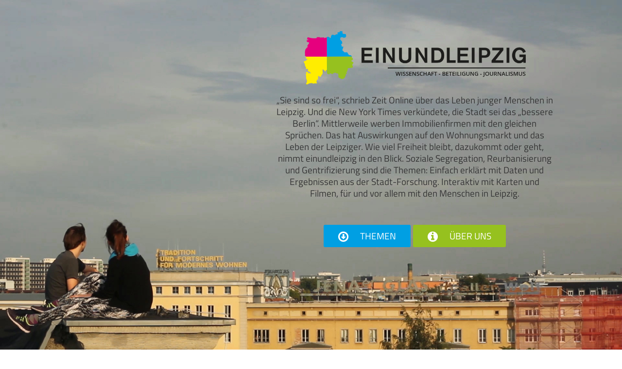

--- FILE ---
content_type: text/html; charset=utf-8
request_url: https://einundleipzig.de/
body_size: 4264
content:
<!DOCTYPE html>
<html>

  <!-- meta tags -->
<meta charset="utf-8">
<meta http-equiv="Content-Type" content="text/html; charset=UTF-8"/>
<meta name="viewport" content="width=device-width, initial-scale=1.0" />
<meta name="description" content="einundleipzig -  Leipzigs Stadtentwicklung ist das Thema&#58; Einfach erklärt mit Daten und Ergebnissen aus der Stadt-Forschung. Interaktiv mit Karten und Filmen, für und vor allem mit den Menschen in Leipzig." />
<meta name="keywords" content="Leipzig, Gentrifizierung, Reurbanisierung, Re-Urbanisierung, Verdrängung, Mieter, Vermieter" />

<!-- favicon -->
<link rel="icon" href="/assets/favicon-7bc12f209a200204f4015aa6776d766dd5a6c1221fd8d5ce1969b90adbf98087.ico" type="image/x-icon">
<link rel="shortcut icon" href="/assets/favicon-7bc12f209a200204f4015aa6776d766dd5a6c1221fd8d5ce1969b90adbf98087.ico" type="image/x-icon">
<link rel="shortcut icon" href="/assets/favicon-7bc12f209a200204f4015aa6776d766dd5a6c1221fd8d5ce1969b90adbf98087.ico" type="image/vnd.microsoft.icon">

<!-- Facebook OG Tags -->
<meta property="og:type" content="website" />
<meta property="og:title" content="einundleipzig" />
<meta property="og:url" content="https://www.einundleipzig.de/" />
<meta property="og:site_name" content="einundleipzig">
<meta property="og:description"
      content=" einundleipzig -  Leipzigs Stadtentwicklung ist das Thema&#58; Einfach erklärt mit Daten und Ergebnissen aus der Stadt-Forschung. Interaktiv mit Karten und Filmen, für und vor allem mit den Menschen in Leipzig. " />
<meta property="og:image" name="facebook"
      content="http://www.einundleipzig.de/assets/einundleipzigfacebook-400df8233ca108911a0fb4a8bfb8db6c9f8a1a19d4aada7274857d956b963274.jpg" />
<meta property="og:locale" content="de_DE" />

<!-- Twitter Card Tags -->
<meta name="twitter:site" content="@einundleipzig" />
<meta name="twitter:card" content="summary_large_image" />
<meta name="twitter:title" content="einundleipzig" />
<meta name="twitter:description"
      content=" einundleipzig -  Leipzigs Stadtentwicklung ist das Thema&#58; Einfach erklärt mit Daten und Ergebnissen aus der Stadt-Forschung. Interaktiv mit Karten und Filmen, für und vor allem mit den Menschen in Leipzig. " />
<meta name="twitter:image"
      content="http://www.einundleipzig.de/assets/einundleipzigtwitter-ba79d265f3a659347a4e6970687c36a030e8e4d42779cf1648f23fa1588e832e.jpg" />

<title>einundleipzig</title>

<link type="text/css" rel="stylesheet"
      href="https://cdn.jsdelivr.net/npm/videojs-sublime-skin@1.0.3/dist/videojs-sublime-skin.min.css">
<script src="https://cdn.jsdelivr.net/npm/jquery@1.12.0/dist/jquery.min.js"></script>

<!-- Custom CSS -->
<script src="https://cdn.jsdelivr.net/npm/bootstrap-sass@3.4.1/assets/javascripts/bootstrap.min.js"></script>
<link rel="stylesheet" type="text/css" href="/assets/einundleipzig-c0cb7b6b2c64a7cc44fd9ede8067ff798c7bf30fc37bad4891bdac502fb69f87.css" integrity="sha256-wMt7ayxkp8xE/Z7egGf/eYx78w/De61Ikb2sUC+2n4c=" crossorigin="anonymous">

<!-- ekko-lightbox -->
<link type="text/css" rel="stylesheet"
      href="https://cdn.jsdelivr.net/npm/ekko-lightbox@3.3.0/dist/ekko-lightbox.min.css">
<link rel="stylesheet" type="text/css" href="/assets/ekko-lightbox-dark-de1754606f44bb1a6dc60c81b50a789247324570bf095903a54fcd6ec75b53ab.css" integrity="sha256-3hdUYG9EuxptxgyBtQp4kkcyRXC/CVkDpU/NbsdbU6s=" crossorigin="anonymous">


  

  


<!-- d3js JavaScript - has to be loaded in head of page -->
<script src="https://cdn.jsdelivr.net/npm/d3@3.5.14/d3.min.js"></script>
<script src="https://cdn.jsdelivr.net/npm/colorbrewer@1.3.0/index.min.js"></script>

<!-- c3.js -->
<script src="https://cdn.jsdelivr.net/npm/c3@0.4.22/c3.min.js"></script>
<link type="text/css" rel="stylesheet" href="https://cdn.jsdelivr.net/npm/c3@0.4.22/c3.min.css">


  <body data-spy="scroll" data-offset="0" data-target="#myScrollspy" id="page-top">

    <header class="intro">
	<video autoplay loop poster="/assets/index/header-d6b07952e4c30dbc50840499e2140314e22bf000a439a4bc68a9ebfaf4360e52.jpg" id="bgvid">
		<source src="/assets/index/intro-6d8503790732297e7868828e6f5e5f4d3d007aced6a116092dad389aa02d9884.webm" type="video/webm">
		<source src="/assets/index/intro-38b6b2f4b30549a01073b95106f056db412872723caf858b3dc6a5a7b551b255.mp4" type="video/mp4">
	</video>

	<div class="intro-body">

		<div class="intro-logo">
			<img src="/assets/index/logo-fe977b0146683bb87a02fb3cf1ca5eeea87e5173540e4c6d3a903e883a4c3a4b.png" class="img-responsive" alt="einundleipzig Logo" />
		</div>

		<div class="intro-text">
			<p>
				„Sie sind so frei“, schrieb Zeit Online über das Leben junger Menschen in Leipzig. Und die New York Times verkündete, die Stadt sei das „bessere Berlin“. Mittlerweile werben Immobilienfirmen mit den gleichen Sprüchen. Das hat Auswirkungen auf den Wohnungsmarkt und das Leben der Leipziger. Wie viel Freiheit bleibt, dazukommt oder geht, nimmt einundleipzig in den Blick. Soziale Segregation, Reurbanisierung und Gentrifizierung sind die Themen: Einfach erklärt mit Daten und Ergebnissen aus der Stadt-Forschung. Interaktiv mit Karten und Filmen, für und vor allem mit den Menschen in Leipzig.
			</p>
		</div>

		<div class="intro-buttons">
			<a class="btn btn-themen" href="#themen"><i class="fa fa-arrow-circle-o-down fa-lg fa-intro"></i> Themen</a>

			<a class="btn btn-about" href="about/"><i class="fa fa-info-circle fa-lg fa-intro"></i> Über uns</a>
		</div>

	</div>
</header>

<!-- About Section -->
<section id="themen" class="themen-section text-center">

	<h3 class="text-uppercase" style="font-size: 2em;">Unsere Themen</h3>

	<ul id="filterOptions">
		<li class="active"><a href="#" class="all">Alle</a></li>
		<li>
			<a href="javascript:void(0);" class="wissenschaft">Wissenschaft</a>
		</li>
		<li>
			<a href="javascript:void(0);" class="geschichten">Geschichten</a>
		</li>
	</ul>


	<ul class="ourHolder">
	
		<li class="item" data-id="id-1" data-type="wissenschaft ">
			<a href="/was-ist-gentrifizierung/">
				<div class="descriptionContainer">
					<div class="description">
						<h3 style="font-size: 2em;">Was ist Gentrifizierung?</h3>
						<h3>Begriffe, Akteure und Hintergründe</h3>
					</div>
				</div>

        
				<img src="/assets/was-ist-gentrifizierung/wissenschaft-3c29572c064c0d018f1ef677b9bb6cd2bccc18657e16c05dac6eeed0c43bc524.jpg" class="img-responsive" alt="Was ist Gentrifizierung?" />
			</a>
		</li>
	
		<li class="item" data-id="id-2" data-type="wissenschaft ">
			<a href="/gentrifizierung-in-leipzig/">
				<div class="descriptionContainer">
					<div class="description">
						<h3 style="font-size: 2em;">Gentrifizierung in Leipzig</h3>
						<h3>Daten und Analysen</h3>
					</div>
				</div>

        
				<img src="/assets/gentrifizierung-in-leipzig/teaser-3470b1ffde36931fc949462d6b223d529dee653882dc5fe0dd04528a3634bc7e.jpg" class="img-responsive" alt="Gentrifizierung in Leipzig" />
			</a>
		</li>
	
		<li class="item" data-id="id-3" data-type="geschichten ">
			<a href="/holbeinstrasse/">
				<div class="descriptionContainer">
					<div class="description">
						<h3 style="font-size: 2em;">Kampf den Mietern</h3>
						<h3>Holbeinstraße 28a</h3>
					</div>
				</div>

        
				<img src="/assets/holbeinstrasse/teaser-f0e431ec79ca53ce29370b6bd6f2f3d6e5b87209290f2f4c842afc8fb57604a5.jpg" class="img-responsive" alt="Kampf den Mietern" />
			</a>
		</li>
	
		<li class="item" data-id="id-4" data-type="geschichten ">
			<a href="/gruenau/">
				<div class="descriptionContainer">
					<div class="description">
						<h3 style="font-size: 2em;">Platte im Aufwind</h3>
						<h3>Grünau</h3>
					</div>
				</div>

        
				<img src="/assets/gruenau/gruenau-e0a6578289227b5505004ef4929f30b1381fffa1b7dc36c690a76b2500c31966.jpg" class="img-responsive" alt="Platte im Aufwind" />
			</a>
		</li>
	
		<li class="item" data-id="id-5" data-type="geschichten ">
			<a href="/buelowviertel/">
				<div class="descriptionContainer">
					<div class="description">
						<h3 style="font-size: 2em;">Die Insel im Osten</h3>
						<h3>Bülowviertel</h3>
					</div>
				</div>

        
				<img src="/assets/buelowviertel/buelow-801379a68f58f52db86bf149a03c74c1b4e6fdba34625f3f4622dcee2bd66d91.jpg" class="img-responsive" alt="Die Insel im Osten" />
			</a>
		</li>
	
		<li class="item" data-id="id-6" data-type="geschichten ">
			<a href="/krochsiedlung/">
				<div class="descriptionContainer">
					<div class="description">
						<h3 style="font-size: 2em;">Die Siedlung, mein Leben</h3>
						<h3>Krochsiedlung</h3>
					</div>
				</div>

        
				<img src="/assets/krochsiedlung/Seidel-4258-75d0a841e47adcf5da7ea6b42f8bc01f05f37c58cc9b76e885374bb8fb5a8700.jpg" class="img-responsive" alt="Die Siedlung, mein Leben" />
			</a>
		</li>
	
	</ul>
</section>

<script type="text/javascript">
// ------------------------------------------------------------------------
// Themen: Quicksand Sort (http://www.evoluted.net/thinktank/web-development/jquery-quicksand-tutorial-filtering)
// ------------------------------------------------------------------------

$(document).ready(function() {
	// get the action filter option item on page load
	var $filterType = $('#filterOptions li.active a').attr('class');

	// get and assign the ourHolder element to the $holder varible for use later
	var $holder = $('ul.ourHolder');

	// clone all items within the pre-assigned $holder element
	var $data = $holder.clone();

	// attempt to call Quicksand when a filter option item is clicked
	$('#filterOptions li a').click(function(e) {

		// reset the active class on all the buttons
		$('#filterOptions li').removeClass('active');

		// assign the class of the clicked filter option element to our $filterType variable
		var $filterType = $(this).attr('class');
		$(this).parent().addClass('active');

		if ($filterType == 'all') {
			// assign all li items to the $filteredData var when the 'All' filter option is clicked
			var $filteredData = $data.find('li');
		}
		else {
		  // find all li elements that have our required $filterType values for the data-type element
		  var $filteredData = $data.find('li[data-type~=' + $filterType + ']');
		}

		// call quicksand and assign transition parameters
		$holder.quicksand($filteredData, {
		  duration: 800,
		  easing: 'easeInOutQuad'
		});
	});

	return false;
});
</script>


    <div id="footer" class="clear">
  <div class="container">

    <div class="row" style="padding-bottom: 50px;">
      <img src="/assets/logoklein-3eb4a070eab212a11a8c781dc7a21ced91bbf1c4b4533fc4336acc01ccab5168.png" style="display: block; margin-left: auto; margin-right: auto; width: 50px; opacity: 0.8;" alt="einundleipzig Logo" />
    </div>

    <hr style="border: 1px solid #53647a;width: 100%; margin-top: 1em">

    <div class="row">

      <div class="col-sm-2 col-sm-offset-3">
        <h4>Themen</h4>
        <ul>
          
          <li>
            <a href="/was-ist-gentrifizierung/">Was ist Gentrifizierung?</a>
          </li>
          
          <li>
            <a href="/gentrifizierung-in-leipzig/">Gentrifizierung in Leipzig</a>
          </li>
          
          <li>
            <a href="/holbeinstrasse/">Kampf den Mietern</a>
          </li>
          
          <li>
            <a href="/gruenau/">Platte im Aufwind</a>
          </li>
          
          <li>
            <a href="/buelowviertel/">Die Insel im Osten</a>
          </li>
          
          <li>
            <a href="/krochsiedlung/">Die Siedlung, mein Leben</a>
          </li>
          
        </ul>
      </div>

      <div class="col-sm-2">
        <h4>einundleipzig</h4>
        <ul>
          <li><a href="/about/">Wer wir sind</a></li>
          <li><a href="/blog/">Blog</a></li>
          <li><a href="/dank/">Danksagung</a></li>
        </ul>
      </div>

      <div class="col-sm-2">
        <h4><a href="/impressum/">Impressum</a></h4>
      </div>


      <div style="padding-top: 35px;" class="col-xs-5 col-sm-6 col-sm-offset-3">
        <h4>Lizenz</h4>
        Die von uns verfassten Inhalte stehen, soweit nicht anders vermerkt, unter der Lizenz
        <a href="https://creativecommons.org/licenses/by-nc-sa/4.0/" target="_blank">Creative Commons BY-NC-SA 4.0</a>.
      </div>

    </div>

  </div>

</div>

<div id="partner">

  <div class="container">

    <div class="col-sm-2 col-sm-offset-1">
      <h4>Förderer:</h4>
    </div>

    <div class="col-xs-4 col-sm-2 col-centered">
      <a href="http://www.bosch-stiftung.de" target="_blank">
        <img src="/assets/robertboschstiftung-5476cf836e45419f823c6e76a28d08f58d5e16d35fae02470a70ca7ee61ecb66.png" class="img-responsive" alt="Robert-Bosch-Stiftung" />
      </a>
    </div>

    <div class="col-xs-4 col-sm-2 col-centered">
      <a href="http://www.vocer.org/medialab/" target="_blank">
        <img src="/assets/vocer-6c6b0d1d43c20dbf3aa897a5c1dd2e2f6f84867915806231e3fa9e7c655587db.png" class="img-responsive" alt="VOCER Innovation Medialab" />
      </a>
    </div>

    <div class="col-xs-4 col-sm-5 col-centered">
      ... sowie großen Dank an unsere <a href="/dank/">individuellen Förderer</a>
    </div>

  </div>

</div>


    
  
  <script src="https://cdn.jsdelivr.net/npm/jquery-quicksand@1.5.0/jquery.quicksand.min.js"></script>
    
  
  <script src="https://cdn.jsdelivr.net/npm/jquery.easing@1.4.1/jquery.easing.min.js"></script>
    
  


<script type="text/javascript" src="/assets/einundleipzig-1fff0440cf7cd3d30e0c818ac49998acfa8bc4b26684a7ca78c708c0106614b1.js" integrity="sha256-H/8EQM9809MODIGKxJmYrPqLxLJmhKfKeMcIwBBmFLE=" crossorigin="anonymous"></script>


  </body>

</html>


--- FILE ---
content_type: text/css; charset=utf-8
request_url: https://einundleipzig.de/assets/ekko-lightbox-dark-de1754606f44bb1a6dc60c81b50a789247324570bf095903a54fcd6ec75b53ab.css
body_size: -178
content:
.modal-backdrop.in{-webkit-opacity:0.95;-moz-opacity:0.95;opacity:0.95;background-color:#333333}.ekko-lightbox .modal-content{box-shadow:none;border-radius:0;border:none;background-color:transparent}.ekko-lightbox .modal-header{border:0;padding-left:0;padding-right:0}.ekko-lightbox .modal-header .close{-webkit-opacity:0.5;-moz-opacity:0.5;opacity:0.5;color:#fff;text-shadow:0;font-weight:100;margin-top:5px}.ekko-lightbox .modal-header .close:hover{-webkit-opacity:1;-moz-opacity:1;opacity:1}.ekko-lightbox .modal-header h4.modal-title{font-weight:100;color:#fff;padding:0}.ekko-lightbox .modal-body{padding:0}.ekko-lightbox .modal-footer{-webkit-opacity:0.9;-moz-opacity:0.9;opacity:0.9;border:0;color:#fff;font-weight:100;padding:0}.ekko-lightbox-nav-overlay a{-webkit-opacity:0.9;-moz-opacity:0.9;opacity:0.9;text-shadow:none}


--- FILE ---
content_type: application/javascript; charset=utf-8
request_url: https://einundleipzig.de/assets/einundleipzig-1fff0440cf7cd3d30e0c818ac49998acfa8bc4b26684a7ca78c708c0106614b1.js
body_size: 447
content:
// ------------------------------------------------------------------------
// Smooth scroll
// ------------------------------------------------------------------------
$(function() {
  $('a[href^="#"]:not([href="#"])').click(function() {
    if (location.pathname.replace(/^\//,'') == this.pathname.replace(/^\//,'') && location.hostname == this.hostname) {
      var target = $(this.hash);
      target = target.length ? target : $('[name=' + this.hash.slice(1) +']');
      if (target.length) {
        $('html,body').animate({
          scrollTop: target.offset().top
        }, 1000);
        return false;
      }
    }
  });
});


// ------------------------------------------------------------------------
// fade in
// ------------------------------------------------------------------------
$(document).ready(function() {

  if (document.getElementsByClassName("fade-in-element").length > 0) {
    var element = document.getElementsByClassName("fade-in-element");

    $(element).addClass('js-fade-element-hide');

    $(window).scroll(function() {
      var elementTopToPageTop = $(element).offset().top;
      var windowTopToPageTop = $(window).scrollTop();
      var windowInnerHeight = window.innerHeight;
      var elementTopToWindowTop = elementTopToPageTop - windowTopToPageTop;
      var elementTopToWindowBottom = windowInnerHeight - elementTopToWindowTop;
      var distanceFromBottomToAppear = 300;

      if(elementTopToWindowBottom > distanceFromBottomToAppear) {
        $(element).addClass('js-fade-element-show');
      }
      else if(elementTopToWindowBottom < 0) {
        $(element).removeClass('js-fade-element-show');
        $(element).addClass('js-fade-element-hide');
      }
    });
  }
});


// ------------------------------------------------------------------------
// sidebar affix at footer
// ------------------------------------------------------------------------
$('#sidebaraffix').affix({
  offset: {
    top: 200,
    bottom: function () {
      return (this.bottom = $('#footer').outerHeight(true) + $('#partner').outerHeight(true))
    }
  }
})


// ------------------------------------------------------------------------
// Card flip
// ------------------------------------------------------------------------
$(document).ready(function(){

  $('.flip').click(function(){
    $(this).parents('.card').toggleClass('flipped');
  });

});

// ------------------------------------------------------------------------
// Background infos
// ------------------------------------------------------------------------
$(".toggle-background-info").click(function() {
  $($(this).data("target")).toggleClass('hidden');
})

$(".background-info-close").click(function() {
  $(this).parent().toggleClass('hidden');
})
;


--- FILE ---
content_type: application/javascript; charset=utf-8
request_url: https://cdn.jsdelivr.net/npm/jquery-quicksand@1.5.0/jquery.quicksand.min.js
body_size: 1610
content:
/**
 * Minified by jsDelivr using Terser v5.39.0.
 * Original file: /npm/jquery-quicksand@1.5.0/jquery.quicksand.js
 *
 * Do NOT use SRI with dynamically generated files! More information: https://www.jsdelivr.com/using-sri-with-dynamic-files
 */
!function(t){"function"==typeof define&&define.amd?define(["jquery"],t):"object"==typeof module&&module.exports?module.exports=function(e,i){return void 0===i&&(i="undefined"!=typeof window?require("jquery"):require("jquery")(e)),t(i),i}:t(jQuery)}((function(t){var e=function(t){var e=t.clone(!0,!0),i=t.find("canvas");i.length&&e.find("canvas").each((function(t){this.getContext("2d").drawImage(i.get(t),0,0)}));return e};t.fn.quicksand=function(i,s){var a,o={duration:750,easing:"swing",attribute:"data-id",adjustHeight:"auto",adjustWidth:"auto",useScaling:!1,enhancement:function(t){},selector:"> *",atomic:!1,dx:0,dy:0,maxWidth:0,retainExisting:!0};t.extend(o,s),void 0===t.transform&&(o.useScaling=!1),a="function"==typeof arguments[1]?arguments[1]:arguments[2];var n=this;return this.each((function(s){var f,r,l=[];r="function"==typeof o.attribute?t(i):e(t(i).filter("["+o.attribute+"]"));var h,p,c=t(this),d=t(this).css("height"),u=t(this).css("width"),y=!1,m=!1,g=t(c).offset(),b=[],v=t(this).find(o.selector),x=t(v).innerWidth();if(navigator.userAgent.match(/msie [6]/i))c.html("").append(r);else{var w=0,j=function(){if(t(this).css("margin","").css("position","").css("top","").css("left","").css("opacity",""),!w){if(w=1,!o.atomic){var e=c.find(o.selector);if(o.retainExisting){var i=t([]);N.find(o.selector).each((function(s){var a=t([]);if("function"==typeof o.attribute){var n=o.attribute(t(this));e.each((function(){if(o.attribute(this)==n)return a=t(this),!1}))}else a=e.filter("["+o.attribute+'="'+t(this).attr(o.attribute)+'"]');a.length>0&&(i=i.add(a),0===s?c.prepend(a):a.insertAfter(c.find(o.selector).get(s-1)))})),e.not(i).remove()}else c.prepend(N.find(o.selector)),e.remove();y&&c.css("height",h),m&&c.css("width",u)}o.enhancement(c),"function"==typeof a&&a.call(n)}!1===o.adjustWidth&&c.css("width","auto")},F=c.offsetParent(),W=F.offset();"relative"==F.css("position")?"body"!=F.get(0).nodeName.toLowerCase()&&(W.top+=parseFloat(F.css("border-top-width"))||0,W.left+=parseFloat(F.css("border-left-width"))||0):(W.top-=parseFloat(F.css("border-top-width"))||0,W.left-=parseFloat(F.css("border-left-width"))||0,W.top-=parseFloat(F.css("margin-top"))||0,W.left-=parseFloat(F.css("margin-left"))||0),isNaN(W.left)&&(W.left=0),isNaN(W.top)&&(W.top=0),W.left-=o.dx,W.top-=o.dy,c.css("height",t(this).height()),c.css("width",t(this).width()),v.each((function(e){b[e]=t(this).offset()})),t(this).stop();var q=0,S=0;v.each((function(e){t(this).stop();var i=t(this).get(0);"absolute"==i.style.position?(q=-o.dx,S=-o.dy):(q=o.dx,S=o.dy),i.style.position="absolute",i.style.margin="0",o.adjustWidth||(i.style.width=x+"px"),i.style.top=b[e].top-parseFloat(i.style.marginTop)-W.top+S+"px",i.style.left=b[e].left-parseFloat(i.style.marginLeft)-W.left+q+"px",o.maxWidth>0&&b[e].left>o.maxWidth&&(i.style.display="none")}));var N=e(t(c)),H=N.get(0);if(H.innerHTML="",H.setAttribute("id",""),H.style.height="auto",H.style.width=c.width()+"px",N.append(r),N.insertBefore(c),N.css("opacity",0),H.style.zIndex=-1,H.style.margin="0",H.style.position="absolute",H.style.top=g.top-W.top+"px",H.style.left=g.left-W.left+"px","dynamic"===o.adjustHeight?c.animate({height:N.height()},o.duration,o.easing):"auto"===o.adjustHeight&&(h=N.height(),parseFloat(d)<parseFloat(h)?c.css("height",h):y=!0),"dynamic"===o.adjustWidth?c.animate({width:N.width()},o.duration,o.easing):"auto"===o.adjustWidth&&(p=N.width(),parseFloat(u)<parseFloat(p)?c.css("width",p):m=!0),v.each((function(e){var i=[];"function"==typeof o.attribute?(f=o.attribute(t(this)),r.each((function(){if(o.attribute(this)==f)return i=t(this),!1}))):i=r.filter("["+o.attribute+'="'+t(this).attr(o.attribute)+'"]'),i.length?o.useScaling?l.push({element:t(this),dest:i,style:{top:t(this).offset().top,left:t(this).offset().left,opacity:""},animation:{top:i.offset().top-W.top,left:i.offset().left-W.left,opacity:1,transform:"scale(1.0)"}}):l.push({element:t(this),dest:i,style:{top:t(this).offset().top,left:t(this).offset().left,opacity:""},animation:{top:i.offset().top-W.top,left:i.offset().left-W.left,opacity:1}}):o.useScaling?l.push({element:t(this),style:{top:t(this).offset().top,left:t(this).offset().left,opacity:""},animation:{opacity:"0.0",transform:"scale(0.0)"}}):l.push({element:t(this),style:{top:t(this).offset().top,left:t(this).offset().left,opacity:""},animation:{opacity:"0.0"}})})),r.each((function(i){var s,a=[],n=[];if("function"==typeof o.attribute?(f=o.attribute(t(this)),v.each((function(){if(o.attribute(this)==f)return a=t(this),!1})),r.each((function(){if(o.attribute(this)==f)return n=t(this),!1}))):(a=v.filter("["+o.attribute+'="'+t(this).attr(o.attribute)+'"]'),n=r.filter("["+o.attribute+'="'+t(this).attr(o.attribute)+'"]')),0===a.length&&n.length>0){s=o.useScaling?{opacity:"1.0",transform:"scale(1.0)"}:{opacity:"1.0"};var h=e(n),p=h.get(0);p.style.position="absolute",p.style.margin="0",o.adjustWidth||(p.style.width=x+"px"),p.style.top=n.offset().top-W.top+"px",p.style.left=n.offset().left-W.left+"px",h.css("opacity",0),o.useScaling&&h.css("transform","scale(0.0)"),h.appendTo(c),(0===o.maxWidth||n.offset().left<o.maxWidth)&&l.push({element:t(h),dest:n,animation:s})}})),N.remove(),o.atomic){for($toDelete=c.find(o.selector),c.prepend(N.find(o.selector)),s=0;s<l.length;s++)if(l[s].dest&&l[s].style){var A=l[s].dest,L=A.offset();A.css({position:"relative",top:l[s].style.top-L.top,left:l[s].style.left-L.left}),A.animate({top:"0",left:"0"},o.duration,o.easing,j)}else l[s].element.animate(l[s].animation,o.duration,o.easing,j);$toDelete.remove()}else for(o.enhancement(c),s=0;s<l.length;s++)l[s].element.animate(l[s].animation,o.duration,o.easing,j)}}))}}));
//# sourceMappingURL=/sm/d04e4348b7e8e8896d61f93e51e28a4bb203718e86fb4d971db724eb91956837.map

--- FILE ---
content_type: application/javascript; charset=utf-8
request_url: https://cdn.jsdelivr.net/npm/c3@0.4.22/c3.min.js
body_size: 43956
content:
/* @license C3.js v0.4.22 | (c) C3 Team and other contributors | http://c3js.org/ */
!function(t,e){"object"==typeof exports&&"undefined"!=typeof module?module.exports=e():"function"==typeof define&&define.amd?define(e):t.c3=e()}(this,function(){"use strict";var t,e,i={target:"c3-target",chart:"c3-chart",chartLine:"c3-chart-line",chartLines:"c3-chart-lines",chartBar:"c3-chart-bar",chartBars:"c3-chart-bars",chartText:"c3-chart-text",chartTexts:"c3-chart-texts",chartArc:"c3-chart-arc",chartArcs:"c3-chart-arcs",chartArcsTitle:"c3-chart-arcs-title",chartArcsBackground:"c3-chart-arcs-background",chartArcsGaugeUnit:"c3-chart-arcs-gauge-unit",chartArcsGaugeMax:"c3-chart-arcs-gauge-max",chartArcsGaugeMin:"c3-chart-arcs-gauge-min",selectedCircle:"c3-selected-circle",selectedCircles:"c3-selected-circles",eventRect:"c3-event-rect",eventRects:"c3-event-rects",eventRectsSingle:"c3-event-rects-single",eventRectsMultiple:"c3-event-rects-multiple",zoomRect:"c3-zoom-rect",brush:"c3-brush",focused:"c3-focused",defocused:"c3-defocused",region:"c3-region",regions:"c3-regions",title:"c3-title",tooltipContainer:"c3-tooltip-container",tooltip:"c3-tooltip",tooltipName:"c3-tooltip-name",shape:"c3-shape",shapes:"c3-shapes",line:"c3-line",lines:"c3-lines",bar:"c3-bar",bars:"c3-bars",circle:"c3-circle",circles:"c3-circles",arc:"c3-arc",arcLabelLine:"c3-arc-label-line",arcs:"c3-arcs",area:"c3-area",areas:"c3-areas",empty:"c3-empty",text:"c3-text",texts:"c3-texts",gaugeValue:"c3-gauge-value",grid:"c3-grid",gridLines:"c3-grid-lines",xgrid:"c3-xgrid",xgrids:"c3-xgrids",xgridLine:"c3-xgrid-line",xgridLines:"c3-xgrid-lines",xgridFocus:"c3-xgrid-focus",ygrid:"c3-ygrid",ygrids:"c3-ygrids",ygridLine:"c3-ygrid-line",ygridLines:"c3-ygrid-lines",axis:"c3-axis",axisX:"c3-axis-x",axisXLabel:"c3-axis-x-label",axisY:"c3-axis-y",axisYLabel:"c3-axis-y-label",axisY2:"c3-axis-y2",axisY2Label:"c3-axis-y2-label",legendBackground:"c3-legend-background",legendItem:"c3-legend-item",legendItemEvent:"c3-legend-item-event",legendItemTile:"c3-legend-item-tile",legendItemHidden:"c3-legend-item-hidden",legendItemFocused:"c3-legend-item-focused",dragarea:"c3-dragarea",EXPANDED:"_expanded_",SELECTED:"_selected_",INCLUDED:"_included_"},n="function"==typeof Symbol&&"symbol"==typeof Symbol.iterator?function(t){return typeof t}:function(t){return t&&"function"==typeof Symbol&&t.constructor===Symbol&&t!==Symbol.prototype?"symbol":typeof t},a=function(t,e){if(!(t instanceof e))throw new TypeError("Cannot call a class as a function")},r=function(t,e){if(!t)throw new ReferenceError("this hasn't been initialised - super() hasn't been called");return!e||"object"!=typeof e&&"function"!=typeof e?t:e},s=function(t){return t||0===t},o=function(t){return"function"==typeof t},c=function(t){return Array.isArray(t)},d=function(t){return"string"==typeof t},l=function(t){return void 0===t},u=function(t){return void 0!==t},h=function(t){return 10*Math.ceil(t/10)},g=function(t){return Math.ceil(t)+.5},f=function(t){return t[1]-t[0]},p=function(t){return null==t||d(t)&&0===t.length||"object"===(void 0===t?"undefined":n(t))&&0===Object.keys(t).length},_=function(t){return!T.isEmpty(t)},x=function(t,e,i){return u(t[e])?t[e]:i},y=function(t,e){var i=!1;return Object.keys(t).forEach(function(n){t[n]===e&&(i=!0)}),i},m=function(t){return"string"==typeof t?t.replace(/</g,"&lt;").replace(/>/g,"&gt;"):t},S=function(t){var e=t.getBoundingClientRect(),i=[t.pathSegList.getItem(0),t.pathSegList.getItem(1)];return{x:i[0].x,y:Math.min(i[0].y,i[1].y),width:e.width,height:e.height}};function w(t,e){var i=this;i.component=t,i.params=e||{},i.d3=t.d3,i.scale=i.d3.scale.linear(),i.range,i.orient="bottom",i.innerTickSize=6,i.outerTickSize=this.params.withOuterTick?6:0,i.tickPadding=3,i.tickValues=null,i.tickFormat,i.tickArguments,i.tickOffset=0,i.tickCulling=!0,i.tickCentered,i.tickTextCharSize,i.tickTextRotate=i.params.tickTextRotate,i.tickLength,i.axis=i.generateAxis()}(e=w.prototype).axisX=function(t,e,i){t.attr("transform",function(t){return"translate("+Math.ceil(e(t)+i)+", 0)"})},e.axisY=function(t,e){t.attr("transform",function(t){return"translate(0,"+Math.ceil(e(t))+")"})},e.scaleExtent=function(t){var e=t[0],i=t[t.length-1];return e<i?[e,i]:[i,e]},e.generateTicks=function(t){var e,i,n=[];if(t.ticks)return t.ticks.apply(t,this.tickArguments);for(i=t.domain(),e=Math.ceil(i[0]);e<i[1];e++)n.push(e);return n.length>0&&n[0]>0&&n.unshift(n[0]-(n[1]-n[0])),n},e.copyScale=function(){var t,e=this.scale.copy();return this.params.isCategory&&(t=this.scale.domain(),e.domain([t[0],t[1]-1])),e},e.textFormatted=function(t){var e=this.tickFormat?this.tickFormat(t):t;return void 0!==e?e:""},e.updateRange=function(){var t=this;return t.range=t.scale.rangeExtent?t.scale.rangeExtent():t.scaleExtent(t.scale.range()),t.range},e.updateTickTextCharSize=function(t){var e=this;if(e.tickTextCharSize)return e.tickTextCharSize;var i={h:11.5,w:5.5};return t.select("text").text(function(t){return e.textFormatted(t)}).each(function(t){var n=this.getBoundingClientRect(),a=e.textFormatted(t),r=n.height,s=a?n.width/a.length:void 0;r&&s&&(i.h=r,i.w=s)}).text(""),e.tickTextCharSize=i,i},e.transitionise=function(t){return this.params.withoutTransition?t:this.d3.transition(t)},e.isVertical=function(){return"left"===this.orient||"right"===this.orient},e.tspanData=function(t,e,i,n){var a=this.params.tickMultiline?this.splitTickText(t,i,n):[].concat(this.textFormatted(t));return a.map(function(t){return{index:e,splitted:t,length:a.length}})},e.splitTickText=function(t,e,i){var n,a,r,s=this,o=s.textFormatted(t),c=s.params.tickWidth;if("[object Array]"===Object.prototype.toString.call(o))return o;return(!c||c<=0)&&(c=s.isVertical()?95:s.params.isCategory?Math.ceil(i(e[1])-i(e[0]))-12:110),function t(e,i){a=void 0;for(var o=1;o<i.length;o++)if(" "===i.charAt(o)&&(a=o),n=i.substr(0,o+1),r=s.tickTextCharSize.w*n.length,c<r)return t(e.concat(i.substr(0,a||o)),i.slice(a?a+1:o));return e.concat(i)}([],o+"")},e.updateTickLength=function(){this.tickLength=Math.max(this.innerTickSize,0)+this.tickPadding},e.lineY2=function(t){var e=this,i=e.scale(t)+(e.tickCentered?0:e.tickOffset);return e.range[0]<i&&i<e.range[1]?e.innerTickSize:0},e.textY=function(){var t=this.tickTextRotate;return t?11.5-t/15*2.5*(t>0?1:-1):this.tickLength},e.textTransform=function(){var t=this.tickTextRotate;return t?"rotate("+t+")":""},e.textTextAnchor=function(){var t=this.tickTextRotate;return t?t>0?"start":"end":"middle"},e.tspanDx=function(){var t=this.tickTextRotate;return t?8*Math.sin(Math.PI*(t/180)):0},e.tspanDy=function(t,e){var i=this.tickTextCharSize.h;return 0===e&&(i=this.isVertical()?-((t.length-1)*(this.tickTextCharSize.h/2)-3):".71em"),i},e.generateAxis=function(){var t=this,e=t.d3,i=t.params;function n(a){a.each(function(){var a,r,s,o=n.g=e.select(this),c=this.__chart__||t.scale,d=this.__chart__=t.copyScale(),l=t.tickValues?t.tickValues:t.generateTicks(d),u=o.selectAll(".tick").data(l,d),h=u.enter().insert("g",".domain").attr("class","tick").style("opacity",1e-6),g=u.exit().remove(),f=t.transitionise(u).style("opacity",1);i.isCategory?(t.tickOffset=Math.ceil((d(1)-d(0))/2),r=t.tickCentered?0:t.tickOffset,s=t.tickCentered?t.tickOffset:0):t.tickOffset=r=0,h.append("line"),h.append("text"),t.updateRange(),t.updateTickLength(),t.updateTickTextCharSize(o.select(".tick"));var p=f.select("line"),_=f.select("text"),x=u.select("text").selectAll("tspan").data(function(e,i){return t.tspanData(e,i,l,d)});x.enter().append("tspan"),x.exit().remove(),x.text(function(t){return t.splitted});var y=o.selectAll(".domain").data([0]),m=(y.enter().append("path").attr("class","domain"),t.transitionise(y));switch(t.orient){case"bottom":a=t.axisX,p.attr("x1",r).attr("x2",r).attr("y2",function(e,i){return t.lineY2(e,i)}),_.attr("x",0).attr("y",function(e,i){return t.textY(e,i)}).attr("transform",function(e,i){return t.textTransform(e,i)}).style("text-anchor",function(e,i){return t.textTextAnchor(e,i)}),x.attr("x",0).attr("dy",function(e,i){return t.tspanDy(e,i)}).attr("dx",function(e,i){return t.tspanDx(e,i)}),m.attr("d","M"+t.range[0]+","+t.outerTickSize+"V0H"+t.range[1]+"V"+t.outerTickSize);break;case"top":a=t.axisX,p.attr("x1",r).attr("x2",r).attr("y2",function(e,i){return-1*t.lineY2(e,i)}),_.attr("x",0).attr("y",function(e,n){return-1*t.textY(e,n)-(i.isCategory?2:t.tickLength-2)}).attr("transform",function(e,i){return t.textTransform(e,i)}).style("text-anchor",function(e,i){return t.textTextAnchor(e,i)}),x.attr("x",0).attr("dy",function(e,i){return t.tspanDy(e,i)}).attr("dx",function(e,i){return t.tspanDx(e,i)}),m.attr("d","M"+t.range[0]+","+-t.outerTickSize+"V0H"+t.range[1]+"V"+-t.outerTickSize);break;case"left":a=t.axisY,p.attr("x2",-t.innerTickSize).attr("y1",s).attr("y2",s),_.attr("x",-t.tickLength).attr("y",t.tickOffset).style("text-anchor","end"),x.attr("x",-t.tickLength).attr("dy",function(e,i){return t.tspanDy(e,i)}),m.attr("d","M"+-t.outerTickSize+","+t.range[0]+"H0V"+t.range[1]+"H"+-t.outerTickSize);break;case"right":a=t.axisY,p.attr("x2",t.innerTickSize).attr("y1",s).attr("y2",s),_.attr("x",t.tickLength).attr("y",t.tickOffset).style("text-anchor","start"),x.attr("x",t.tickLength).attr("dy",function(e,i){return t.tspanDy(e,i)}),m.attr("d","M"+t.outerTickSize+","+t.range[0]+"H0V"+t.range[1]+"H"+t.outerTickSize)}if(d.rangeBand){var S=d,w=S.rangeBand()/2;c=d=function(t){return S(t)+w}}else c.rangeBand?c=d:g.call(a,d,t.tickOffset);h.call(a,c,t.tickOffset),f.call(a,d,t.tickOffset)})}return n.scale=function(e){return arguments.length?(t.scale=e,n):t.scale},n.orient=function(e){return arguments.length?(t.orient=e in{top:1,right:1,bottom:1,left:1}?e+"":"bottom",n):t.orient},n.tickFormat=function(e){return arguments.length?(t.tickFormat=e,n):t.tickFormat},n.tickCentered=function(e){return arguments.length?(t.tickCentered=e,n):t.tickCentered},n.tickOffset=function(){return t.tickOffset},n.tickInterval=function(){var e;return(e=i.isCategory?2*t.tickOffset:(n.g.select("path.domain").node().getTotalLength()-2*t.outerTickSize)/n.g.selectAll("line").size())===1/0?0:e},n.ticks=function(){return arguments.length?(t.tickArguments=arguments,n):t.tickArguments},n.tickCulling=function(e){return arguments.length?(t.tickCulling=e,n):t.tickCulling},n.tickValues=function(e){if("function"==typeof e)t.tickValues=function(){return e(t.scale.domain())};else{if(!arguments.length)return t.tickValues;t.tickValues=e}return n},n};var v=function(i){function n(i){a(this,n);var s={fn:t,internal:{fn:e}},o=r(this,(n.__proto__||Object.getPrototypeOf(n)).call(this,i,"axis",s));return o.d3=i.d3,o.internal=w,o}return function(t,e){if("function"!=typeof e&&null!==e)throw new TypeError("Super expression must either be null or a function, not "+typeof e);t.prototype=Object.create(e&&e.prototype,{constructor:{value:t,enumerable:!1,writable:!0,configurable:!0}}),e&&(Object.setPrototypeOf?Object.setPrototypeOf(t,e):t.__proto__=e)}(n,P),n}();(t=v.prototype).init=function(){var t=this.owner,e=t.config,n=t.main;t.axes.x=n.append("g").attr("class",i.axis+" "+i.axisX).attr("clip-path",e.axis_x_inner?"":t.clipPathForXAxis).attr("transform",t.getTranslate("x")).style("visibility",e.axis_x_show?"visible":"hidden"),t.axes.x.append("text").attr("class",i.axisXLabel).attr("transform",e.axis_rotated?"rotate(-90)":"").style("text-anchor",this.textAnchorForXAxisLabel.bind(this)),t.axes.y=n.append("g").attr("class",i.axis+" "+i.axisY).attr("clip-path",e.axis_y_inner?"":t.clipPathForYAxis).attr("transform",t.getTranslate("y")).style("visibility",e.axis_y_show?"visible":"hidden"),t.axes.y.append("text").attr("class",i.axisYLabel).attr("transform",e.axis_rotated?"":"rotate(-90)").style("text-anchor",this.textAnchorForYAxisLabel.bind(this)),t.axes.y2=n.append("g").attr("class",i.axis+" "+i.axisY2).attr("transform",t.getTranslate("y2")).style("visibility",e.axis_y2_show?"visible":"hidden"),t.axes.y2.append("text").attr("class",i.axisY2Label).attr("transform",e.axis_rotated?"":"rotate(-90)").style("text-anchor",this.textAnchorForY2AxisLabel.bind(this))},t.getXAxis=function(t,e,i,n,a,r,s){var o=this.owner,c=o.config,d={isCategory:o.isCategorized(),withOuterTick:a,tickMultiline:c.axis_x_tick_multiline,tickWidth:c.axis_x_tick_width,tickTextRotate:s?0:c.axis_x_tick_rotate,withoutTransition:r},l=new this.internal(this,d).axis.scale(t).orient(e);return o.isTimeSeries()&&n&&"function"!=typeof n&&(n=n.map(function(t){return o.parseDate(t)})),l.tickFormat(i).tickValues(n),o.isCategorized()&&(l.tickCentered(c.axis_x_tick_centered),p(c.axis_x_tick_culling)&&(c.axis_x_tick_culling=!1)),l},t.updateXAxisTickValues=function(t,e){var i,n=this.owner,a=n.config;return(a.axis_x_tick_fit||a.axis_x_tick_count)&&(i=this.generateTickValues(n.mapTargetsToUniqueXs(t),a.axis_x_tick_count,n.isTimeSeries())),e?e.tickValues(i):(n.xAxis.tickValues(i),n.subXAxis.tickValues(i)),i},t.getYAxis=function(t,e,i,n,a,r,s){var o=this.owner,c=o.config,d={withOuterTick:a,withoutTransition:r,tickTextRotate:s?0:c.axis_y_tick_rotate},l=new this.internal(this,d).axis.scale(t).orient(e).tickFormat(i);return o.isTimeSeriesY()?l.ticks(o.d3.time[c.axis_y_tick_time_value],c.axis_y_tick_time_interval):l.tickValues(n),l},t.getId=function(t){var e=this.owner.config;return t in e.data_axes?e.data_axes[t]:"y"},t.getXAxisTickFormat=function(){var t=this.owner,e=t.config,i=t.isTimeSeries()?t.defaultAxisTimeFormat:t.isCategorized()?t.categoryName:function(t){return t<0?t.toFixed(0):t};return e.axis_x_tick_format&&(o(e.axis_x_tick_format)?i=e.axis_x_tick_format:t.isTimeSeries()&&(i=function(i){return i?t.axisTimeFormat(e.axis_x_tick_format)(i):""})),o(i)?function(e){return i.call(t,e)}:i},t.getTickValues=function(t,e){return t||(e?e.tickValues():void 0)},t.getXAxisTickValues=function(){return this.getTickValues(this.owner.config.axis_x_tick_values,this.owner.xAxis)},t.getYAxisTickValues=function(){return this.getTickValues(this.owner.config.axis_y_tick_values,this.owner.yAxis)},t.getY2AxisTickValues=function(){return this.getTickValues(this.owner.config.axis_y2_tick_values,this.owner.y2Axis)},t.getLabelOptionByAxisId=function(t){var e,i=this.owner.config;return"y"===t?e=i.axis_y_label:"y2"===t?e=i.axis_y2_label:"x"===t&&(e=i.axis_x_label),e},t.getLabelText=function(t){var e=this.getLabelOptionByAxisId(t);return d(e)?e:e?e.text:null},t.setLabelText=function(t,e){var i=this.owner.config,n=this.getLabelOptionByAxisId(t);d(n)?"y"===t?i.axis_y_label=e:"y2"===t?i.axis_y2_label=e:"x"===t&&(i.axis_x_label=e):n&&(n.text=e)},t.getLabelPosition=function(t,e){var i=this.getLabelOptionByAxisId(t),a=i&&"object"===(void 0===i?"undefined":n(i))&&i.position?i.position:e;return{isInner:a.indexOf("inner")>=0,isOuter:a.indexOf("outer")>=0,isLeft:a.indexOf("left")>=0,isCenter:a.indexOf("center")>=0,isRight:a.indexOf("right")>=0,isTop:a.indexOf("top")>=0,isMiddle:a.indexOf("middle")>=0,isBottom:a.indexOf("bottom")>=0}},t.getXAxisLabelPosition=function(){return this.getLabelPosition("x",this.owner.config.axis_rotated?"inner-top":"inner-right")},t.getYAxisLabelPosition=function(){return this.getLabelPosition("y",this.owner.config.axis_rotated?"inner-right":"inner-top")},t.getY2AxisLabelPosition=function(){return this.getLabelPosition("y2",this.owner.config.axis_rotated?"inner-right":"inner-top")},t.getLabelPositionById=function(t){return"y2"===t?this.getY2AxisLabelPosition():"y"===t?this.getYAxisLabelPosition():this.getXAxisLabelPosition()},t.textForXAxisLabel=function(){return this.getLabelText("x")},t.textForYAxisLabel=function(){return this.getLabelText("y")},t.textForY2AxisLabel=function(){return this.getLabelText("y2")},t.xForAxisLabel=function(t,e){var i=this.owner;return t?e.isLeft?0:e.isCenter?i.width/2:i.width:e.isBottom?-i.height:e.isMiddle?-i.height/2:0},t.dxForAxisLabel=function(t,e){return t?e.isLeft?"0.5em":e.isRight?"-0.5em":"0":e.isTop?"-0.5em":e.isBottom?"0.5em":"0"},t.textAnchorForAxisLabel=function(t,e){return t?e.isLeft?"start":e.isCenter?"middle":"end":e.isBottom?"start":e.isMiddle?"middle":"end"},t.xForXAxisLabel=function(){return this.xForAxisLabel(!this.owner.config.axis_rotated,this.getXAxisLabelPosition())},t.xForYAxisLabel=function(){return this.xForAxisLabel(this.owner.config.axis_rotated,this.getYAxisLabelPosition())},t.xForY2AxisLabel=function(){return this.xForAxisLabel(this.owner.config.axis_rotated,this.getY2AxisLabelPosition())},t.dxForXAxisLabel=function(){return this.dxForAxisLabel(!this.owner.config.axis_rotated,this.getXAxisLabelPosition())},t.dxForYAxisLabel=function(){return this.dxForAxisLabel(this.owner.config.axis_rotated,this.getYAxisLabelPosition())},t.dxForY2AxisLabel=function(){return this.dxForAxisLabel(this.owner.config.axis_rotated,this.getY2AxisLabelPosition())},t.dyForXAxisLabel=function(){var t=this.owner,e=t.config,i=this.getXAxisLabelPosition();return e.axis_rotated?i.isInner?"1.2em":-25-(t.config.axis_x_inner?0:this.getMaxTickWidth("x")):i.isInner?"-0.5em":e.axis_x_height?e.axis_x_height-10:"3em"},t.dyForYAxisLabel=function(){var t=this.owner,e=this.getYAxisLabelPosition();return t.config.axis_rotated?e.isInner?"-0.5em":"3em":e.isInner?"1.2em":-10-(t.config.axis_y_inner?0:this.getMaxTickWidth("y")+10)},t.dyForY2AxisLabel=function(){var t=this.owner,e=this.getY2AxisLabelPosition();return t.config.axis_rotated?e.isInner?"1.2em":"-2.2em":e.isInner?"-0.5em":15+(t.config.axis_y2_inner?0:this.getMaxTickWidth("y2")+15)},t.textAnchorForXAxisLabel=function(){var t=this.owner;return this.textAnchorForAxisLabel(!t.config.axis_rotated,this.getXAxisLabelPosition())},t.textAnchorForYAxisLabel=function(){var t=this.owner;return this.textAnchorForAxisLabel(t.config.axis_rotated,this.getYAxisLabelPosition())},t.textAnchorForY2AxisLabel=function(){var t=this.owner;return this.textAnchorForAxisLabel(t.config.axis_rotated,this.getY2AxisLabelPosition())},t.getMaxTickWidth=function(t,e){var i,n,a,r,s=this.owner,o=s.config,c=0;return e&&s.currentMaxTickWidths[t]?s.currentMaxTickWidths[t]:(s.svg&&(i=s.filterTargetsToShow(s.data.targets),"y"===t?(n=s.y.copy().domain(s.getYDomain(i,"y")),a=this.getYAxis(n,s.yOrient,o.axis_y_tick_format,s.yAxisTickValues,!1,!0,!0)):"y2"===t?(n=s.y2.copy().domain(s.getYDomain(i,"y2")),a=this.getYAxis(n,s.y2Orient,o.axis_y2_tick_format,s.y2AxisTickValues,!1,!0,!0)):(n=s.x.copy().domain(s.getXDomain(i)),a=this.getXAxis(n,s.xOrient,s.xAxisTickFormat,s.xAxisTickValues,!1,!0,!0),this.updateXAxisTickValues(i,a)),(r=s.d3.select("body").append("div").classed("c3",!0)).append("svg").style("visibility","hidden").style("position","fixed").style("top",0).style("left",0).append("g").call(a).each(function(){s.d3.select(this).selectAll("text").each(function(){var t=this.getBoundingClientRect();c<t.width&&(c=t.width)}),r.remove()})),s.currentMaxTickWidths[t]=c<=0?s.currentMaxTickWidths[t]:c,s.currentMaxTickWidths[t])},t.updateLabels=function(t){var e=this.owner,n=e.main.select("."+i.axisX+" ."+i.axisXLabel),a=e.main.select("."+i.axisY+" ."+i.axisYLabel),r=e.main.select("."+i.axisY2+" ."+i.axisY2Label);(t?n.transition():n).attr("x",this.xForXAxisLabel.bind(this)).attr("dx",this.dxForXAxisLabel.bind(this)).attr("dy",this.dyForXAxisLabel.bind(this)).text(this.textForXAxisLabel.bind(this)),(t?a.transition():a).attr("x",this.xForYAxisLabel.bind(this)).attr("dx",this.dxForYAxisLabel.bind(this)).attr("dy",this.dyForYAxisLabel.bind(this)).text(this.textForYAxisLabel.bind(this)),(t?r.transition():r).attr("x",this.xForY2AxisLabel.bind(this)).attr("dx",this.dxForY2AxisLabel.bind(this)).attr("dy",this.dyForY2AxisLabel.bind(this)).text(this.textForY2AxisLabel.bind(this))},t.getPadding=function(t,e,i,n){var a="number"==typeof t?t:t[e];return s(a)?"ratio"===t.unit?t[e]*n:this.convertPixelsToAxisPadding(a,n):i},t.convertPixelsToAxisPadding=function(t,e){var i=this.owner;return e*(t/(i.config.axis_rotated?i.width:i.height))},t.generateTickValues=function(t,e,i){var n,a,r,s,c,d,l,u=t;if(e)if(1===(n=o(e)?e():e))u=[t[0]];else if(2===n)u=[t[0],t[t.length-1]];else if(n>2){for(s=n-2,a=t[0],c=((r=t[t.length-1])-a)/(s+1),u=[a],d=0;d<s;d++)l=+a+c*(d+1),u.push(i?new Date(l):l);u.push(r)}return i||(u=u.sort(function(t,e){return t-e})),u},t.generateTransitions=function(t){var e=this.owner.axes;return{axisX:t?e.x.transition().duration(t):e.x,axisY:t?e.y.transition().duration(t):e.y,axisY2:t?e.y2.transition().duration(t):e.y2,axisSubX:t?e.subx.transition().duration(t):e.subx}},t.redraw=function(t,e){var i=this.owner;i.axes.x.style("opacity",e?0:1),i.axes.y.style("opacity",e?0:1),i.axes.y2.style("opacity",e?0:1),i.axes.subx.style("opacity",e?0:1),t.axisX.call(i.xAxis),t.axisY.call(i.yAxis),t.axisY2.call(i.y2Axis),t.axisSubX.call(i.subXAxis)};var b,T,A={version:"0.4.22"};function P(t,e,i){this.owner=t,A.chart.internal[e]=i}function C(t){var e=this.internal=new L(this);e.loadConfig(t),e.beforeInit(t),e.init(),e.afterInit(t),function t(e,i,n){Object.keys(e).forEach(function(a){i[a]=e[a].bind(n),Object.keys(e[a]).length>0&&t(e[a],i[a],n)})}(b,this,this)}function L(t){var e=this;e.d3=window.d3?window.d3:"undefined"!=typeof require?require("d3"):void 0,e.api=t,e.config=e.getDefaultConfig(),e.data={},e.cache={},e.axes={}}return A.generate=function(t){return new C(t)},A.chart={fn:C.prototype,internal:{fn:L.prototype}},b=A.chart.fn,(T=A.chart.internal.fn).beforeInit=function(){},T.afterInit=function(){},T.init=function(){var t=this,e=t.config;if(t.initParams(),e.data_url)t.convertUrlToData(e.data_url,e.data_mimeType,e.data_headers,e.data_keys,t.initWithData);else if(e.data_json)t.initWithData(t.convertJsonToData(e.data_json,e.data_keys));else if(e.data_rows)t.initWithData(t.convertRowsToData(e.data_rows));else{if(!e.data_columns)throw Error("url or json or rows or columns is required.");t.initWithData(t.convertColumnsToData(e.data_columns))}},T.initParams=function(){var t=this,e=t.d3,i=t.config;t.clipId="c3-"+ +new Date+"-clip",t.clipIdForXAxis=t.clipId+"-xaxis",t.clipIdForYAxis=t.clipId+"-yaxis",t.clipIdForGrid=t.clipId+"-grid",t.clipIdForSubchart=t.clipId+"-subchart",t.clipPath=t.getClipPath(t.clipId),t.clipPathForXAxis=t.getClipPath(t.clipIdForXAxis),t.clipPathForYAxis=t.getClipPath(t.clipIdForYAxis),t.clipPathForGrid=t.getClipPath(t.clipIdForGrid),t.clipPathForSubchart=t.getClipPath(t.clipIdForSubchart),t.dragStart=null,t.dragging=!1,t.flowing=!1,t.cancelClick=!1,t.mouseover=!1,t.transiting=!1,t.color=t.generateColor(),t.levelColor=t.generateLevelColor(),t.dataTimeFormat=i.data_xLocaltime?e.time.format:e.time.format.utc,t.axisTimeFormat=i.axis_x_localtime?e.time.format:e.time.format.utc,t.defaultAxisTimeFormat=t.axisTimeFormat.multi([[".%L",function(t){return t.getMilliseconds()}],[":%S",function(t){return t.getSeconds()}],["%I:%M",function(t){return t.getMinutes()}],["%I %p",function(t){return t.getHours()}],["%-m/%-d",function(t){return t.getDay()&&1!==t.getDate()}],["%-m/%-d",function(t){return 1!==t.getDate()}],["%-m/%-d",function(t){return t.getMonth()}],["%Y/%-m/%-d",function(){return!0}]]),t.hiddenTargetIds=[],t.hiddenLegendIds=[],t.focusedTargetIds=[],t.defocusedTargetIds=[],t.xOrient=i.axis_rotated?i.axis_x_inner?"right":"left":i.axis_x_inner?"top":"bottom",t.yOrient=i.axis_rotated?i.axis_y_inner?"top":"bottom":i.axis_y_inner?"right":"left",t.y2Orient=i.axis_rotated?i.axis_y2_inner?"bottom":"top":i.axis_y2_inner?"left":"right",t.subXOrient=i.axis_rotated?"left":"bottom",t.isLegendRight="right"===i.legend_position,t.isLegendInset="inset"===i.legend_position,t.isLegendTop="top-left"===i.legend_inset_anchor||"top-right"===i.legend_inset_anchor,t.isLegendLeft="top-left"===i.legend_inset_anchor||"bottom-left"===i.legend_inset_anchor,t.legendStep=0,t.legendItemWidth=0,t.legendItemHeight=0,t.currentMaxTickWidths={x:0,y:0,y2:0},t.rotated_padding_left=30,t.rotated_padding_right=i.axis_rotated&&!i.axis_x_show?0:30,t.rotated_padding_top=5,t.withoutFadeIn={},t.intervalForObserveInserted=void 0,t.axes.subx=e.selectAll([])},T.initChartElements=function(){this.initBar&&this.initBar(),this.initLine&&this.initLine(),this.initArc&&this.initArc(),this.initGauge&&this.initGauge(),this.initText&&this.initText()},T.initWithData=function(t){var e,n,a=this,r=a.d3,s=a.config,o=!0;a.axis=new v(a),a.initPie&&a.initPie(),a.initBrush&&a.initBrush(),a.initZoom&&a.initZoom(),s.bindto?"function"==typeof s.bindto.node?a.selectChart=s.bindto:a.selectChart=r.select(s.bindto):a.selectChart=r.selectAll([]),a.selectChart.empty()&&(a.selectChart=r.select(document.createElement("div")).style("opacity",0),a.observeInserted(a.selectChart),o=!1),a.selectChart.html("").classed("c3",!0),a.data.xs={},a.data.targets=a.convertDataToTargets(t),s.data_filter&&(a.data.targets=a.data.targets.filter(s.data_filter)),s.data_hide&&a.addHiddenTargetIds(!0===s.data_hide?a.mapToIds(a.data.targets):s.data_hide),s.legend_hide&&a.addHiddenLegendIds(!0===s.legend_hide?a.mapToIds(a.data.targets):s.legend_hide),a.updateSizes(),a.updateScales(),a.x.domain(r.extent(a.getXDomain(a.data.targets))),a.y.domain(a.getYDomain(a.data.targets,"y")),a.y2.domain(a.getYDomain(a.data.targets,"y2")),a.subX.domain(a.x.domain()),a.subY.domain(a.y.domain()),a.subY2.domain(a.y2.domain()),a.orgXDomain=a.x.domain(),a.brush&&a.brush.scale(a.subX),s.zoom_enabled&&a.zoom.scale(a.x),a.svg=a.selectChart.append("svg").style("overflow","hidden").on("mouseenter",function(){return s.onmouseover.call(a)}).on("mouseleave",function(){return s.onmouseout.call(a)}),a.config.svg_classname&&a.svg.attr("class",a.config.svg_classname),e=a.svg.append("defs"),a.clipChart=a.appendClip(e,a.clipId),a.clipXAxis=a.appendClip(e,a.clipIdForXAxis),a.clipYAxis=a.appendClip(e,a.clipIdForYAxis),a.clipGrid=a.appendClip(e,a.clipIdForGrid),a.clipSubchart=a.appendClip(e,a.clipIdForSubchart),a.updateSvgSize(),n=a.main=a.svg.append("g").attr("transform",a.getTranslate("main")),a.initSubchart&&a.initSubchart(),a.initTooltip&&a.initTooltip(),a.initLegend&&a.initLegend(),a.initTitle&&a.initTitle(),n.append("text").attr("class",i.text+" "+i.empty).attr("text-anchor","middle").attr("dominant-baseline","middle"),a.initRegion(),a.initGrid(),n.append("g").attr("clip-path",a.clipPath).attr("class",i.chart),s.grid_lines_front&&a.initGridLines(),a.initEventRect(),a.initChartElements(),n.insert("rect",s.zoom_privileged?null:"g."+i.regions).attr("class",i.zoomRect).attr("width",a.width).attr("height",a.height).style("opacity",0).on("dblclick.zoom",null),s.axis_x_extent&&a.brush.extent(a.getDefaultExtent()),a.axis.init(),a.updateTargets(a.data.targets),o&&(a.updateDimension(),a.config.oninit.call(a),a.redraw({withTransition:!1,withTransform:!0,withUpdateXDomain:!0,withUpdateOrgXDomain:!0,withTransitionForAxis:!1})),a.bindResize(),a.api.element=a.selectChart.node()},T.smoothLines=function(t,e){var i=this;"grid"===e&&t.each(function(){var t=i.d3.select(this),e=t.attr("x1"),n=t.attr("x2"),a=t.attr("y1"),r=t.attr("y2");t.attr({x1:Math.ceil(e),x2:Math.ceil(n),y1:Math.ceil(a),y2:Math.ceil(r)})})},T.updateSizes=function(){var t=this,e=t.config,i=t.legend?t.getLegendHeight():0,n=t.legend?t.getLegendWidth():0,a=t.isLegendRight||t.isLegendInset?0:i,r=t.hasArcType(),s=e.axis_rotated||r?0:t.getHorizontalAxisHeight("x"),o=e.subchart_show&&!r?e.subchart_size_height+s:0;t.currentWidth=t.getCurrentWidth(),t.currentHeight=t.getCurrentHeight(),t.margin=e.axis_rotated?{top:t.getHorizontalAxisHeight("y2")+t.getCurrentPaddingTop(),right:r?0:t.getCurrentPaddingRight(),bottom:t.getHorizontalAxisHeight("y")+a+t.getCurrentPaddingBottom(),left:o+(r?0:t.getCurrentPaddingLeft())}:{top:4+t.getCurrentPaddingTop(),right:r?0:t.getCurrentPaddingRight(),bottom:s+o+a+t.getCurrentPaddingBottom(),left:r?0:t.getCurrentPaddingLeft()},t.margin2=e.axis_rotated?{top:t.margin.top,right:NaN,bottom:20+a,left:t.rotated_padding_left}:{top:t.currentHeight-o-a,right:NaN,bottom:s+a,left:t.margin.left},t.margin3={top:0,right:NaN,bottom:0,left:0},t.updateSizeForLegend&&t.updateSizeForLegend(i,n),t.width=t.currentWidth-t.margin.left-t.margin.right,t.height=t.currentHeight-t.margin.top-t.margin.bottom,t.width<0&&(t.width=0),t.height<0&&(t.height=0),t.width2=e.axis_rotated?t.margin.left-t.rotated_padding_left-t.rotated_padding_right:t.width,t.height2=e.axis_rotated?t.height:t.currentHeight-t.margin2.top-t.margin2.bottom,t.width2<0&&(t.width2=0),t.height2<0&&(t.height2=0),t.arcWidth=t.width-(t.isLegendRight?n+10:0),t.arcHeight=t.height-(t.isLegendRight?0:10),t.hasType("gauge")&&!e.gauge_fullCircle&&(t.arcHeight+=t.height-t.getGaugeLabelHeight()),t.updateRadius&&t.updateRadius(),t.isLegendRight&&r&&(t.margin3.left=t.arcWidth/2+1.1*t.radiusExpanded)},T.updateTargets=function(t){var e=this;e.updateTargetsForText(t),e.updateTargetsForBar(t),e.updateTargetsForLine(t),e.hasArcType()&&e.updateTargetsForArc&&e.updateTargetsForArc(t),e.updateTargetsForSubchart&&e.updateTargetsForSubchart(t),e.showTargets()},T.showTargets=function(){var t=this;t.svg.selectAll("."+i.target).filter(function(e){return t.isTargetToShow(e.id)}).transition().duration(t.config.transition_duration).style("opacity",1)},T.redraw=function(t,e){var n,a,r,s,o,c,d,l,u,h,g,f,p,_,y,m,S,w,v,b,T,A,P,C,L,V,G,E,O,I=this,R=I.main,k=I.d3,D=I.config,F=I.getShapeIndices(I.isAreaType),X=I.getShapeIndices(I.isBarType),M=I.getShapeIndices(I.isLineType),z=I.hasArcType(),H=I.filterTargetsToShow(I.data.targets),B=I.xv.bind(I);if(n=x(t=t||{},"withY",!0),a=x(t,"withSubchart",!0),r=x(t,"withTransition",!0),c=x(t,"withTransform",!1),d=x(t,"withUpdateXDomain",!1),l=x(t,"withUpdateOrgXDomain",!1),u=x(t,"withTrimXDomain",!0),p=x(t,"withUpdateXAxis",d),h=x(t,"withLegend",!1),g=x(t,"withEventRect",!0),f=x(t,"withDimension",!0),s=x(t,"withTransitionForExit",r),o=x(t,"withTransitionForAxis",r),v=r?D.transition_duration:0,b=s?v:0,T=o?v:0,e=e||I.axis.generateTransitions(T),h&&D.legend_show?I.updateLegend(I.mapToIds(I.data.targets),t,e):f&&I.updateDimension(!0),I.isCategorized()&&0===H.length&&I.x.domain([0,I.axes.x.selectAll(".tick").size()]),H.length?(I.updateXDomain(H,d,l,u),D.axis_x_tick_values||(C=I.axis.updateXAxisTickValues(H))):(I.xAxis.tickValues([]),I.subXAxis.tickValues([])),D.zoom_rescale&&!t.flow&&(G=I.x.orgDomain()),I.y.domain(I.getYDomain(H,"y",G)),I.y2.domain(I.getYDomain(H,"y2",G)),!D.axis_y_tick_values&&D.axis_y_tick_count&&I.yAxis.tickValues(I.axis.generateTickValues(I.y.domain(),D.axis_y_tick_count)),!D.axis_y2_tick_values&&D.axis_y2_tick_count&&I.y2Axis.tickValues(I.axis.generateTickValues(I.y2.domain(),D.axis_y2_tick_count)),I.axis.redraw(e,z),I.axis.updateLabels(r),(d||p)&&H.length)if(D.axis_x_tick_culling&&C){for(L=1;L<C.length;L++)if(C.length/L<D.axis_x_tick_culling_max){V=L;break}I.svg.selectAll("."+i.axisX+" .tick text").each(function(t){var e=C.indexOf(t);e>=0&&k.select(this).style("display",e%V?"none":"block")})}else I.svg.selectAll("."+i.axisX+" .tick text").style("display","block");_=I.generateDrawArea?I.generateDrawArea(F,!1):void 0,y=I.generateDrawBar?I.generateDrawBar(X):void 0,m=I.generateDrawLine?I.generateDrawLine(M,!1):void 0,S=I.generateXYForText(F,X,M,!0),w=I.generateXYForText(F,X,M,!1),n&&(I.subY.domain(I.getYDomain(H,"y")),I.subY2.domain(I.getYDomain(H,"y2"))),I.updateXgridFocus(),R.select("text."+i.text+"."+i.empty).attr("x",I.width/2).attr("y",I.height/2).text(D.data_empty_label_text).transition().style("opacity",H.length?0:1),I.updateGrid(v),I.updateRegion(v),I.updateBar(b),I.updateLine(b),I.updateArea(b),I.updateCircle(),I.hasDataLabel()&&I.updateText(b),I.redrawTitle&&I.redrawTitle(),I.redrawArc&&I.redrawArc(v,b,c),I.redrawSubchart&&I.redrawSubchart(a,e,v,b,F,X,M),R.selectAll("."+i.selectedCircles).filter(I.isBarType.bind(I)).selectAll("circle").remove(),D.interaction_enabled&&!t.flow&&g&&(I.redrawEventRect(),I.updateZoom&&I.updateZoom()),I.updateCircleY(),E=(I.config.axis_rotated?I.circleY:I.circleX).bind(I),O=(I.config.axis_rotated?I.circleX:I.circleY).bind(I),t.flow&&(P=I.generateFlow({targets:H,flow:t.flow,duration:t.flow.duration,drawBar:y,drawLine:m,drawArea:_,cx:E,cy:O,xv:B,xForText:S,yForText:w})),(v||P)&&I.isTabVisible()?k.transition().duration(v).each(function(){var e=[];[I.redrawBar(y,!0),I.redrawLine(m,!0),I.redrawArea(_,!0),I.redrawCircle(E,O,!0),I.redrawText(S,w,t.flow,!0),I.redrawRegion(!0),I.redrawGrid(!0)].forEach(function(t){t.forEach(function(t){e.push(t)})}),A=I.generateWait(),e.forEach(function(t){A.add(t)})}).call(A,function(){P&&P(),D.onrendered&&D.onrendered.call(I)}):(I.redrawBar(y),I.redrawLine(m),I.redrawArea(_),I.redrawCircle(E,O),I.redrawText(S,w,t.flow),I.redrawRegion(),I.redrawGrid(),D.onrendered&&D.onrendered.call(I)),I.mapToIds(I.data.targets).forEach(function(t){I.withoutFadeIn[t]=!0})},T.updateAndRedraw=function(t){var e,i=this,n=i.config;(t=t||{}).withTransition=x(t,"withTransition",!0),t.withTransform=x(t,"withTransform",!1),t.withLegend=x(t,"withLegend",!1),t.withUpdateXDomain=!0,t.withUpdateOrgXDomain=!0,t.withTransitionForExit=!1,t.withTransitionForTransform=x(t,"withTransitionForTransform",t.withTransition),i.updateSizes(),t.withLegend&&n.legend_show||(e=i.axis.generateTransitions(t.withTransitionForAxis?n.transition_duration:0),i.updateScales(),i.updateSvgSize(),i.transformAll(t.withTransitionForTransform,e)),i.redraw(t,e)},T.redrawWithoutRescale=function(){this.redraw({withY:!1,withSubchart:!1,withEventRect:!1,withTransitionForAxis:!1})},T.isTimeSeries=function(){return"timeseries"===this.config.axis_x_type},T.isCategorized=function(){return this.config.axis_x_type.indexOf("categor")>=0},T.isCustomX=function(){var t=this.config;return!this.isTimeSeries()&&(t.data_x||_(t.data_xs))},T.isTimeSeriesY=function(){return"timeseries"===this.config.axis_y_type},T.getTranslate=function(t){var e,i,n=this,a=n.config;return"main"===t?(e=g(n.margin.left),i=g(n.margin.top)):"context"===t?(e=g(n.margin2.left),i=g(n.margin2.top)):"legend"===t?(e=n.margin3.left,i=n.margin3.top):"x"===t?(e=0,i=a.axis_rotated?0:n.height):"y"===t?(e=0,i=a.axis_rotated?n.height:0):"y2"===t?(e=a.axis_rotated?0:n.width,i=a.axis_rotated?1:0):"subx"===t?(e=0,i=a.axis_rotated?0:n.height2):"arc"===t&&(e=n.arcWidth/2,i=n.arcHeight/2-(n.hasType("gauge")?6:0)),"translate("+e+","+i+")"},T.initialOpacity=function(t){return null!==t.value&&this.withoutFadeIn[t.id]?1:0},T.initialOpacityForCircle=function(t){return null!==t.value&&this.withoutFadeIn[t.id]?this.opacityForCircle(t):0},T.opacityForCircle=function(t){var e=(o(this.config.point_show)?this.config.point_show(t):this.config.point_show)?1:0;return s(t.value)?this.isScatterType(t)?.5:e:0},T.opacityForText=function(){return this.hasDataLabel()?1:0},T.xx=function(t){return t?this.x(t.x):null},T.xv=function(t){var e=this,i=t.value;return e.isTimeSeries()?i=e.parseDate(t.value):e.isCategorized()&&"string"==typeof t.value&&(i=e.config.axis_x_categories.indexOf(t.value)),Math.ceil(e.x(i))},T.yv=function(t){var e=t.axis&&"y2"===t.axis?this.y2:this.y;return Math.ceil(e(t.value))},T.subxx=function(t){return t?this.subX(t.x):null},T.transformMain=function(t,e){var n,a,r,s=this;e&&e.axisX?n=e.axisX:(n=s.main.select("."+i.axisX),t&&(n=n.transition())),e&&e.axisY?a=e.axisY:(a=s.main.select("."+i.axisY),t&&(a=a.transition())),e&&e.axisY2?r=e.axisY2:(r=s.main.select("."+i.axisY2),t&&(r=r.transition())),(t?s.main.transition():s.main).attr("transform",s.getTranslate("main")),n.attr("transform",s.getTranslate("x")),a.attr("transform",s.getTranslate("y")),r.attr("transform",s.getTranslate("y2")),s.main.select("."+i.chartArcs).attr("transform",s.getTranslate("arc"))},T.transformAll=function(t,e){var i=this;i.transformMain(t,e),i.config.subchart_show&&i.transformContext(t,e),i.legend&&i.transformLegend(t)},T.updateSvgSize=function(){var t=this,e=t.svg.select(".c3-brush .background");t.svg.attr("width",t.currentWidth).attr("height",t.currentHeight),t.svg.selectAll(["#"+t.clipId,"#"+t.clipIdForGrid]).select("rect").attr("width",t.width).attr("height",t.height),t.svg.select("#"+t.clipIdForXAxis).select("rect").attr("x",t.getXAxisClipX.bind(t)).attr("y",t.getXAxisClipY.bind(t)).attr("width",t.getXAxisClipWidth.bind(t)).attr("height",t.getXAxisClipHeight.bind(t)),t.svg.select("#"+t.clipIdForYAxis).select("rect").attr("x",t.getYAxisClipX.bind(t)).attr("y",t.getYAxisClipY.bind(t)).attr("width",t.getYAxisClipWidth.bind(t)).attr("height",t.getYAxisClipHeight.bind(t)),t.svg.select("#"+t.clipIdForSubchart).select("rect").attr("width",t.width).attr("height",e.size()?e.attr("height"):0),t.svg.select("."+i.zoomRect).attr("width",t.width).attr("height",t.height),t.selectChart.style("max-height",t.currentHeight+"px")},T.updateDimension=function(t){var e=this;t||(e.config.axis_rotated?(e.axes.x.call(e.xAxis),e.axes.subx.call(e.subXAxis)):(e.axes.y.call(e.yAxis),e.axes.y2.call(e.y2Axis))),e.updateSizes(),e.updateScales(),e.updateSvgSize(),e.transformAll(!1)},T.observeInserted=function(t){var e,i=this;"undefined"!=typeof MutationObserver?(e=new MutationObserver(function(n){n.forEach(function(n){"childList"===n.type&&n.previousSibling&&(e.disconnect(),i.intervalForObserveInserted=window.setInterval(function(){t.node().parentNode&&(window.clearInterval(i.intervalForObserveInserted),i.updateDimension(),i.brush&&i.brush.update(),i.config.oninit.call(i),i.redraw({withTransform:!0,withUpdateXDomain:!0,withUpdateOrgXDomain:!0,withTransition:!1,withTransitionForTransform:!1,withLegend:!0}),t.transition().style("opacity",1))},10))})})).observe(t.node(),{attributes:!0,childList:!0,characterData:!0}):window.console.error("MutationObserver not defined.")},T.bindResize=function(){var t=this,e=t.config;if(t.resizeFunction=t.generateResize(),t.resizeFunction.add(function(){e.onresize.call(t)}),e.resize_auto&&t.resizeFunction.add(function(){void 0!==t.resizeTimeout&&window.clearTimeout(t.resizeTimeout),t.resizeTimeout=window.setTimeout(function(){delete t.resizeTimeout,t.api.flush()},100)}),t.resizeFunction.add(function(){e.onresized.call(t)}),t.resizeIfElementDisplayed=function(){null!=t.api&&t.api.element.offsetParent&&t.resizeFunction()},window.attachEvent)window.attachEvent("onresize",t.resizeIfElementDisplayed);else if(window.addEventListener)window.addEventListener("resize",t.resizeIfElementDisplayed,!1);else{var i=window.onresize;i?i.add&&i.remove||(i=t.generateResize()).add(window.onresize):i=t.generateResize(),i.add(t.resizeFunction),window.onresize=function(){t.api.element.offsetParent&&i()}}},T.generateResize=function(){var t=[];function e(){t.forEach(function(t){t()})}return e.add=function(e){t.push(e)},e.remove=function(e){for(var i=0;i<t.length;i++)if(t[i]===e){t.splice(i,1);break}},e},T.endall=function(t,e){var i=0;t.each(function(){++i}).each("end",function(){--i||e.apply(this,arguments)})},T.generateWait=function(){var t=[],e=function(e,i){var n=setInterval(function(){var e=0;t.forEach(function(t){if(t.empty())e+=1;else try{t.transition()}catch(t){e+=1}}),e===t.length&&(clearInterval(n),i&&i())},10)};return e.add=function(e){t.push(e)},e},T.parseDate=function(t){var e;return t instanceof Date?e=t:"string"==typeof t?e=this.dataTimeFormat(this.config.data_xFormat).parse(t):"object"===(void 0===t?"undefined":n(t))?e=new Date(+t):"number"!=typeof t||isNaN(t)||(e=new Date(+t)),e&&!isNaN(+e)||window.console.error("Failed to parse x '"+t+"' to Date object"),e},T.isTabVisible=function(){var t;return void 0!==document.hidden?t="hidden":void 0!==document.mozHidden?t="mozHidden":void 0!==document.msHidden?t="msHidden":void 0!==document.webkitHidden&&(t="webkitHidden"),!document[t]},T.isValue=s,T.isFunction=o,T.isString=d,T.isUndefined=l,T.isDefined=u,T.ceil10=h,T.asHalfPixel=g,T.diffDomain=f,T.isEmpty=p,T.notEmpty=_,T.notEmpty=_,T.getOption=x,T.hasValue=y,T.sanitise=m,T.getPathBox=S,T.CLASS=i,Function.prototype.bind||(Function.prototype.bind=function(t){if("function"!=typeof this)throw new TypeError("Function.prototype.bind - what is trying to be bound is not callable");var e=Array.prototype.slice.call(arguments,1),i=this,n=function(){},a=function(){return i.apply(this instanceof n?this:t,e.concat(Array.prototype.slice.call(arguments)))};return n.prototype=this.prototype,a.prototype=new n,a}),"SVGPathSeg"in window||(window.SVGPathSeg=function(t,e,i){this.pathSegType=t,this.pathSegTypeAsLetter=e,this._owningPathSegList=i},window.SVGPathSeg.prototype.classname="SVGPathSeg",window.SVGPathSeg.PATHSEG_UNKNOWN=0,window.SVGPathSeg.PATHSEG_CLOSEPATH=1,window.SVGPathSeg.PATHSEG_MOVETO_ABS=2,window.SVGPathSeg.PATHSEG_MOVETO_REL=3,window.SVGPathSeg.PATHSEG_LINETO_ABS=4,window.SVGPathSeg.PATHSEG_LINETO_REL=5,window.SVGPathSeg.PATHSEG_CURVETO_CUBIC_ABS=6,window.SVGPathSeg.PATHSEG_CURVETO_CUBIC_REL=7,window.SVGPathSeg.PATHSEG_CURVETO_QUADRATIC_ABS=8,window.SVGPathSeg.PATHSEG_CURVETO_QUADRATIC_REL=9,window.SVGPathSeg.PATHSEG_ARC_ABS=10,window.SVGPathSeg.PATHSEG_ARC_REL=11,window.SVGPathSeg.PATHSEG_LINETO_HORIZONTAL_ABS=12,window.SVGPathSeg.PATHSEG_LINETO_HORIZONTAL_REL=13,window.SVGPathSeg.PATHSEG_LINETO_VERTICAL_ABS=14,window.SVGPathSeg.PATHSEG_LINETO_VERTICAL_REL=15,window.SVGPathSeg.PATHSEG_CURVETO_CUBIC_SMOOTH_ABS=16,window.SVGPathSeg.PATHSEG_CURVETO_CUBIC_SMOOTH_REL=17,window.SVGPathSeg.PATHSEG_CURVETO_QUADRATIC_SMOOTH_ABS=18,window.SVGPathSeg.PATHSEG_CURVETO_QUADRATIC_SMOOTH_REL=19,window.SVGPathSeg.prototype._segmentChanged=function(){this._owningPathSegList&&this._owningPathSegList.segmentChanged(this)},window.SVGPathSegClosePath=function(t){window.SVGPathSeg.call(this,window.SVGPathSeg.PATHSEG_CLOSEPATH,"z",t)},window.SVGPathSegClosePath.prototype=Object.create(window.SVGPathSeg.prototype),window.SVGPathSegClosePath.prototype.toString=function(){return"[object SVGPathSegClosePath]"},window.SVGPathSegClosePath.prototype._asPathString=function(){return this.pathSegTypeAsLetter},window.SVGPathSegClosePath.prototype.clone=function(){return new window.SVGPathSegClosePath(void 0)},window.SVGPathSegMovetoAbs=function(t,e,i){window.SVGPathSeg.call(this,window.SVGPathSeg.PATHSEG_MOVETO_ABS,"M",t),this._x=e,this._y=i},window.SVGPathSegMovetoAbs.prototype=Object.create(window.SVGPathSeg.prototype),window.SVGPathSegMovetoAbs.prototype.toString=function(){return"[object SVGPathSegMovetoAbs]"},window.SVGPathSegMovetoAbs.prototype._asPathString=function(){return this.pathSegTypeAsLetter+" "+this._x+" "+this._y},window.SVGPathSegMovetoAbs.prototype.clone=function(){return new window.SVGPathSegMovetoAbs(void 0,this._x,this._y)},Object.defineProperty(window.SVGPathSegMovetoAbs.prototype,"x",{get:function(){return this._x},set:function(t){this._x=t,this._segmentChanged()},enumerable:!0}),Object.defineProperty(window.SVGPathSegMovetoAbs.prototype,"y",{get:function(){return this._y},set:function(t){this._y=t,this._segmentChanged()},enumerable:!0}),window.SVGPathSegMovetoRel=function(t,e,i){window.SVGPathSeg.call(this,window.SVGPathSeg.PATHSEG_MOVETO_REL,"m",t),this._x=e,this._y=i},window.SVGPathSegMovetoRel.prototype=Object.create(window.SVGPathSeg.prototype),window.SVGPathSegMovetoRel.prototype.toString=function(){return"[object SVGPathSegMovetoRel]"},window.SVGPathSegMovetoRel.prototype._asPathString=function(){return this.pathSegTypeAsLetter+" "+this._x+" "+this._y},window.SVGPathSegMovetoRel.prototype.clone=function(){return new window.SVGPathSegMovetoRel(void 0,this._x,this._y)},Object.defineProperty(window.SVGPathSegMovetoRel.prototype,"x",{get:function(){return this._x},set:function(t){this._x=t,this._segmentChanged()},enumerable:!0}),Object.defineProperty(window.SVGPathSegMovetoRel.prototype,"y",{get:function(){return this._y},set:function(t){this._y=t,this._segmentChanged()},enumerable:!0}),window.SVGPathSegLinetoAbs=function(t,e,i){window.SVGPathSeg.call(this,window.SVGPathSeg.PATHSEG_LINETO_ABS,"L",t),this._x=e,this._y=i},window.SVGPathSegLinetoAbs.prototype=Object.create(window.SVGPathSeg.prototype),window.SVGPathSegLinetoAbs.prototype.toString=function(){return"[object SVGPathSegLinetoAbs]"},window.SVGPathSegLinetoAbs.prototype._asPathString=function(){return this.pathSegTypeAsLetter+" "+this._x+" "+this._y},window.SVGPathSegLinetoAbs.prototype.clone=function(){return new window.SVGPathSegLinetoAbs(void 0,this._x,this._y)},Object.defineProperty(window.SVGPathSegLinetoAbs.prototype,"x",{get:function(){return this._x},set:function(t){this._x=t,this._segmentChanged()},enumerable:!0}),Object.defineProperty(window.SVGPathSegLinetoAbs.prototype,"y",{get:function(){return this._y},set:function(t){this._y=t,this._segmentChanged()},enumerable:!0}),window.SVGPathSegLinetoRel=function(t,e,i){window.SVGPathSeg.call(this,window.SVGPathSeg.PATHSEG_LINETO_REL,"l",t),this._x=e,this._y=i},window.SVGPathSegLinetoRel.prototype=Object.create(window.SVGPathSeg.prototype),window.SVGPathSegLinetoRel.prototype.toString=function(){return"[object SVGPathSegLinetoRel]"},window.SVGPathSegLinetoRel.prototype._asPathString=function(){return this.pathSegTypeAsLetter+" "+this._x+" "+this._y},window.SVGPathSegLinetoRel.prototype.clone=function(){return new window.SVGPathSegLinetoRel(void 0,this._x,this._y)},Object.defineProperty(window.SVGPathSegLinetoRel.prototype,"x",{get:function(){return this._x},set:function(t){this._x=t,this._segmentChanged()},enumerable:!0}),Object.defineProperty(window.SVGPathSegLinetoRel.prototype,"y",{get:function(){return this._y},set:function(t){this._y=t,this._segmentChanged()},enumerable:!0}),window.SVGPathSegCurvetoCubicAbs=function(t,e,i,n,a,r,s){window.SVGPathSeg.call(this,window.SVGPathSeg.PATHSEG_CURVETO_CUBIC_ABS,"C",t),this._x=e,this._y=i,this._x1=n,this._y1=a,this._x2=r,this._y2=s},window.SVGPathSegCurvetoCubicAbs.prototype=Object.create(window.SVGPathSeg.prototype),window.SVGPathSegCurvetoCubicAbs.prototype.toString=function(){return"[object SVGPathSegCurvetoCubicAbs]"},window.SVGPathSegCurvetoCubicAbs.prototype._asPathString=function(){return this.pathSegTypeAsLetter+" "+this._x1+" "+this._y1+" "+this._x2+" "+this._y2+" "+this._x+" "+this._y},window.SVGPathSegCurvetoCubicAbs.prototype.clone=function(){return new window.SVGPathSegCurvetoCubicAbs(void 0,this._x,this._y,this._x1,this._y1,this._x2,this._y2)},Object.defineProperty(window.SVGPathSegCurvetoCubicAbs.prototype,"x",{get:function(){return this._x},set:function(t){this._x=t,this._segmentChanged()},enumerable:!0}),Object.defineProperty(window.SVGPathSegCurvetoCubicAbs.prototype,"y",{get:function(){return this._y},set:function(t){this._y=t,this._segmentChanged()},enumerable:!0}),Object.defineProperty(window.SVGPathSegCurvetoCubicAbs.prototype,"x1",{get:function(){return this._x1},set:function(t){this._x1=t,this._segmentChanged()},enumerable:!0}),Object.defineProperty(window.SVGPathSegCurvetoCubicAbs.prototype,"y1",{get:function(){return this._y1},set:function(t){this._y1=t,this._segmentChanged()},enumerable:!0}),Object.defineProperty(window.SVGPathSegCurvetoCubicAbs.prototype,"x2",{get:function(){return this._x2},set:function(t){this._x2=t,this._segmentChanged()},enumerable:!0}),Object.defineProperty(window.SVGPathSegCurvetoCubicAbs.prototype,"y2",{get:function(){return this._y2},set:function(t){this._y2=t,this._segmentChanged()},enumerable:!0}),window.SVGPathSegCurvetoCubicRel=function(t,e,i,n,a,r,s){window.SVGPathSeg.call(this,window.SVGPathSeg.PATHSEG_CURVETO_CUBIC_REL,"c",t),this._x=e,this._y=i,this._x1=n,this._y1=a,this._x2=r,this._y2=s},window.SVGPathSegCurvetoCubicRel.prototype=Object.create(window.SVGPathSeg.prototype),window.SVGPathSegCurvetoCubicRel.prototype.toString=function(){return"[object SVGPathSegCurvetoCubicRel]"},window.SVGPathSegCurvetoCubicRel.prototype._asPathString=function(){return this.pathSegTypeAsLetter+" "+this._x1+" "+this._y1+" "+this._x2+" "+this._y2+" "+this._x+" "+this._y},window.SVGPathSegCurvetoCubicRel.prototype.clone=function(){return new window.SVGPathSegCurvetoCubicRel(void 0,this._x,this._y,this._x1,this._y1,this._x2,this._y2)},Object.defineProperty(window.SVGPathSegCurvetoCubicRel.prototype,"x",{get:function(){return this._x},set:function(t){this._x=t,this._segmentChanged()},enumerable:!0}),Object.defineProperty(window.SVGPathSegCurvetoCubicRel.prototype,"y",{get:function(){return this._y},set:function(t){this._y=t,this._segmentChanged()},enumerable:!0}),Object.defineProperty(window.SVGPathSegCurvetoCubicRel.prototype,"x1",{get:function(){return this._x1},set:function(t){this._x1=t,this._segmentChanged()},enumerable:!0}),Object.defineProperty(window.SVGPathSegCurvetoCubicRel.prototype,"y1",{get:function(){return this._y1},set:function(t){this._y1=t,this._segmentChanged()},enumerable:!0}),Object.defineProperty(window.SVGPathSegCurvetoCubicRel.prototype,"x2",{get:function(){return this._x2},set:function(t){this._x2=t,this._segmentChanged()},enumerable:!0}),Object.defineProperty(window.SVGPathSegCurvetoCubicRel.prototype,"y2",{get:function(){return this._y2},set:function(t){this._y2=t,this._segmentChanged()},enumerable:!0}),window.SVGPathSegCurvetoQuadraticAbs=function(t,e,i,n,a){window.SVGPathSeg.call(this,window.SVGPathSeg.PATHSEG_CURVETO_QUADRATIC_ABS,"Q",t),this._x=e,this._y=i,this._x1=n,this._y1=a},window.SVGPathSegCurvetoQuadraticAbs.prototype=Object.create(window.SVGPathSeg.prototype),window.SVGPathSegCurvetoQuadraticAbs.prototype.toString=function(){return"[object SVGPathSegCurvetoQuadraticAbs]"},window.SVGPathSegCurvetoQuadraticAbs.prototype._asPathString=function(){return this.pathSegTypeAsLetter+" "+this._x1+" "+this._y1+" "+this._x+" "+this._y},window.SVGPathSegCurvetoQuadraticAbs.prototype.clone=function(){return new window.SVGPathSegCurvetoQuadraticAbs(void 0,this._x,this._y,this._x1,this._y1)},Object.defineProperty(window.SVGPathSegCurvetoQuadraticAbs.prototype,"x",{get:function(){return this._x},set:function(t){this._x=t,this._segmentChanged()},enumerable:!0}),Object.defineProperty(window.SVGPathSegCurvetoQuadraticAbs.prototype,"y",{get:function(){return this._y},set:function(t){this._y=t,this._segmentChanged()},enumerable:!0}),Object.defineProperty(window.SVGPathSegCurvetoQuadraticAbs.prototype,"x1",{get:function(){return this._x1},set:function(t){this._x1=t,this._segmentChanged()},enumerable:!0}),Object.defineProperty(window.SVGPathSegCurvetoQuadraticAbs.prototype,"y1",{get:function(){return this._y1},set:function(t){this._y1=t,this._segmentChanged()},enumerable:!0}),window.SVGPathSegCurvetoQuadraticRel=function(t,e,i,n,a){window.SVGPathSeg.call(this,window.SVGPathSeg.PATHSEG_CURVETO_QUADRATIC_REL,"q",t),this._x=e,this._y=i,this._x1=n,this._y1=a},window.SVGPathSegCurvetoQuadraticRel.prototype=Object.create(window.SVGPathSeg.prototype),window.SVGPathSegCurvetoQuadraticRel.prototype.toString=function(){return"[object SVGPathSegCurvetoQuadraticRel]"},window.SVGPathSegCurvetoQuadraticRel.prototype._asPathString=function(){return this.pathSegTypeAsLetter+" "+this._x1+" "+this._y1+" "+this._x+" "+this._y},window.SVGPathSegCurvetoQuadraticRel.prototype.clone=function(){return new window.SVGPathSegCurvetoQuadraticRel(void 0,this._x,this._y,this._x1,this._y1)},Object.defineProperty(window.SVGPathSegCurvetoQuadraticRel.prototype,"x",{get:function(){return this._x},set:function(t){this._x=t,this._segmentChanged()},enumerable:!0}),Object.defineProperty(window.SVGPathSegCurvetoQuadraticRel.prototype,"y",{get:function(){return this._y},set:function(t){this._y=t,this._segmentChanged()},enumerable:!0}),Object.defineProperty(window.SVGPathSegCurvetoQuadraticRel.prototype,"x1",{get:function(){return this._x1},set:function(t){this._x1=t,this._segmentChanged()},enumerable:!0}),Object.defineProperty(window.SVGPathSegCurvetoQuadraticRel.prototype,"y1",{get:function(){return this._y1},set:function(t){this._y1=t,this._segmentChanged()},enumerable:!0}),window.SVGPathSegArcAbs=function(t,e,i,n,a,r,s,o){window.SVGPathSeg.call(this,window.SVGPathSeg.PATHSEG_ARC_ABS,"A",t),this._x=e,this._y=i,this._r1=n,this._r2=a,this._angle=r,this._largeArcFlag=s,this._sweepFlag=o},window.SVGPathSegArcAbs.prototype=Object.create(window.SVGPathSeg.prototype),window.SVGPathSegArcAbs.prototype.toString=function(){return"[object SVGPathSegArcAbs]"},window.SVGPathSegArcAbs.prototype._asPathString=function(){return this.pathSegTypeAsLetter+" "+this._r1+" "+this._r2+" "+this._angle+" "+(this._largeArcFlag?"1":"0")+" "+(this._sweepFlag?"1":"0")+" "+this._x+" "+this._y},window.SVGPathSegArcAbs.prototype.clone=function(){return new window.SVGPathSegArcAbs(void 0,this._x,this._y,this._r1,this._r2,this._angle,this._largeArcFlag,this._sweepFlag)},Object.defineProperty(window.SVGPathSegArcAbs.prototype,"x",{get:function(){return this._x},set:function(t){this._x=t,this._segmentChanged()},enumerable:!0}),Object.defineProperty(window.SVGPathSegArcAbs.prototype,"y",{get:function(){return this._y},set:function(t){this._y=t,this._segmentChanged()},enumerable:!0}),Object.defineProperty(window.SVGPathSegArcAbs.prototype,"r1",{get:function(){return this._r1},set:function(t){this._r1=t,this._segmentChanged()},enumerable:!0}),Object.defineProperty(window.SVGPathSegArcAbs.prototype,"r2",{get:function(){return this._r2},set:function(t){this._r2=t,this._segmentChanged()},enumerable:!0}),Object.defineProperty(window.SVGPathSegArcAbs.prototype,"angle",{get:function(){return this._angle},set:function(t){this._angle=t,this._segmentChanged()},enumerable:!0}),Object.defineProperty(window.SVGPathSegArcAbs.prototype,"largeArcFlag",{get:function(){return this._largeArcFlag},set:function(t){this._largeArcFlag=t,this._segmentChanged()},enumerable:!0}),Object.defineProperty(window.SVGPathSegArcAbs.prototype,"sweepFlag",{get:function(){return this._sweepFlag},set:function(t){this._sweepFlag=t,this._segmentChanged()},enumerable:!0}),window.SVGPathSegArcRel=function(t,e,i,n,a,r,s,o){window.SVGPathSeg.call(this,window.SVGPathSeg.PATHSEG_ARC_REL,"a",t),this._x=e,this._y=i,this._r1=n,this._r2=a,this._angle=r,this._largeArcFlag=s,this._sweepFlag=o},window.SVGPathSegArcRel.prototype=Object.create(window.SVGPathSeg.prototype),window.SVGPathSegArcRel.prototype.toString=function(){return"[object SVGPathSegArcRel]"},window.SVGPathSegArcRel.prototype._asPathString=function(){return this.pathSegTypeAsLetter+" "+this._r1+" "+this._r2+" "+this._angle+" "+(this._largeArcFlag?"1":"0")+" "+(this._sweepFlag?"1":"0")+" "+this._x+" "+this._y},window.SVGPathSegArcRel.prototype.clone=function(){return new window.SVGPathSegArcRel(void 0,this._x,this._y,this._r1,this._r2,this._angle,this._largeArcFlag,this._sweepFlag)},Object.defineProperty(window.SVGPathSegArcRel.prototype,"x",{get:function(){return this._x},set:function(t){this._x=t,this._segmentChanged()},enumerable:!0}),Object.defineProperty(window.SVGPathSegArcRel.prototype,"y",{get:function(){return this._y},set:function(t){this._y=t,this._segmentChanged()},enumerable:!0}),Object.defineProperty(window.SVGPathSegArcRel.prototype,"r1",{get:function(){return this._r1},set:function(t){this._r1=t,this._segmentChanged()},enumerable:!0}),Object.defineProperty(window.SVGPathSegArcRel.prototype,"r2",{get:function(){return this._r2},set:function(t){this._r2=t,this._segmentChanged()},enumerable:!0}),Object.defineProperty(window.SVGPathSegArcRel.prototype,"angle",{get:function(){return this._angle},set:function(t){this._angle=t,this._segmentChanged()},enumerable:!0}),Object.defineProperty(window.SVGPathSegArcRel.prototype,"largeArcFlag",{get:function(){return this._largeArcFlag},set:function(t){this._largeArcFlag=t,this._segmentChanged()},enumerable:!0}),Object.defineProperty(window.SVGPathSegArcRel.prototype,"sweepFlag",{get:function(){return this._sweepFlag},set:function(t){this._sweepFlag=t,this._segmentChanged()},enumerable:!0}),window.SVGPathSegLinetoHorizontalAbs=function(t,e){window.SVGPathSeg.call(this,window.SVGPathSeg.PATHSEG_LINETO_HORIZONTAL_ABS,"H",t),this._x=e},window.SVGPathSegLinetoHorizontalAbs.prototype=Object.create(window.SVGPathSeg.prototype),window.SVGPathSegLinetoHorizontalAbs.prototype.toString=function(){return"[object SVGPathSegLinetoHorizontalAbs]"},window.SVGPathSegLinetoHorizontalAbs.prototype._asPathString=function(){return this.pathSegTypeAsLetter+" "+this._x},window.SVGPathSegLinetoHorizontalAbs.prototype.clone=function(){return new window.SVGPathSegLinetoHorizontalAbs(void 0,this._x)},Object.defineProperty(window.SVGPathSegLinetoHorizontalAbs.prototype,"x",{get:function(){return this._x},set:function(t){this._x=t,this._segmentChanged()},enumerable:!0}),window.SVGPathSegLinetoHorizontalRel=function(t,e){window.SVGPathSeg.call(this,window.SVGPathSeg.PATHSEG_LINETO_HORIZONTAL_REL,"h",t),this._x=e},window.SVGPathSegLinetoHorizontalRel.prototype=Object.create(window.SVGPathSeg.prototype),window.SVGPathSegLinetoHorizontalRel.prototype.toString=function(){return"[object SVGPathSegLinetoHorizontalRel]"},window.SVGPathSegLinetoHorizontalRel.prototype._asPathString=function(){return this.pathSegTypeAsLetter+" "+this._x},window.SVGPathSegLinetoHorizontalRel.prototype.clone=function(){return new window.SVGPathSegLinetoHorizontalRel(void 0,this._x)},Object.defineProperty(window.SVGPathSegLinetoHorizontalRel.prototype,"x",{get:function(){return this._x},set:function(t){this._x=t,this._segmentChanged()},enumerable:!0}),window.SVGPathSegLinetoVerticalAbs=function(t,e){window.SVGPathSeg.call(this,window.SVGPathSeg.PATHSEG_LINETO_VERTICAL_ABS,"V",t),this._y=e},window.SVGPathSegLinetoVerticalAbs.prototype=Object.create(window.SVGPathSeg.prototype),window.SVGPathSegLinetoVerticalAbs.prototype.toString=function(){return"[object SVGPathSegLinetoVerticalAbs]"},window.SVGPathSegLinetoVerticalAbs.prototype._asPathString=function(){return this.pathSegTypeAsLetter+" "+this._y},window.SVGPathSegLinetoVerticalAbs.prototype.clone=function(){return new window.SVGPathSegLinetoVerticalAbs(void 0,this._y)},Object.defineProperty(window.SVGPathSegLinetoVerticalAbs.prototype,"y",{get:function(){return this._y},set:function(t){this._y=t,this._segmentChanged()},enumerable:!0}),window.SVGPathSegLinetoVerticalRel=function(t,e){window.SVGPathSeg.call(this,window.SVGPathSeg.PATHSEG_LINETO_VERTICAL_REL,"v",t),this._y=e},window.SVGPathSegLinetoVerticalRel.prototype=Object.create(window.SVGPathSeg.prototype),window.SVGPathSegLinetoVerticalRel.prototype.toString=function(){return"[object SVGPathSegLinetoVerticalRel]"},window.SVGPathSegLinetoVerticalRel.prototype._asPathString=function(){return this.pathSegTypeAsLetter+" "+this._y},window.SVGPathSegLinetoVerticalRel.prototype.clone=function(){return new window.SVGPathSegLinetoVerticalRel(void 0,this._y)},Object.defineProperty(window.SVGPathSegLinetoVerticalRel.prototype,"y",{get:function(){return this._y},set:function(t){this._y=t,this._segmentChanged()},enumerable:!0}),window.SVGPathSegCurvetoCubicSmoothAbs=function(t,e,i,n,a){window.SVGPathSeg.call(this,window.SVGPathSeg.PATHSEG_CURVETO_CUBIC_SMOOTH_ABS,"S",t),this._x=e,this._y=i,this._x2=n,this._y2=a},window.SVGPathSegCurvetoCubicSmoothAbs.prototype=Object.create(window.SVGPathSeg.prototype),window.SVGPathSegCurvetoCubicSmoothAbs.prototype.toString=function(){return"[object SVGPathSegCurvetoCubicSmoothAbs]"},window.SVGPathSegCurvetoCubicSmoothAbs.prototype._asPathString=function(){return this.pathSegTypeAsLetter+" "+this._x2+" "+this._y2+" "+this._x+" "+this._y},window.SVGPathSegCurvetoCubicSmoothAbs.prototype.clone=function(){return new window.SVGPathSegCurvetoCubicSmoothAbs(void 0,this._x,this._y,this._x2,this._y2)},Object.defineProperty(window.SVGPathSegCurvetoCubicSmoothAbs.prototype,"x",{get:function(){return this._x},set:function(t){this._x=t,this._segmentChanged()},enumerable:!0}),Object.defineProperty(window.SVGPathSegCurvetoCubicSmoothAbs.prototype,"y",{get:function(){return this._y},set:function(t){this._y=t,this._segmentChanged()},enumerable:!0}),Object.defineProperty(window.SVGPathSegCurvetoCubicSmoothAbs.prototype,"x2",{get:function(){return this._x2},set:function(t){this._x2=t,this._segmentChanged()},enumerable:!0}),Object.defineProperty(window.SVGPathSegCurvetoCubicSmoothAbs.prototype,"y2",{get:function(){return this._y2},set:function(t){this._y2=t,this._segmentChanged()},enumerable:!0}),window.SVGPathSegCurvetoCubicSmoothRel=function(t,e,i,n,a){window.SVGPathSeg.call(this,window.SVGPathSeg.PATHSEG_CURVETO_CUBIC_SMOOTH_REL,"s",t),this._x=e,this._y=i,this._x2=n,this._y2=a},window.SVGPathSegCurvetoCubicSmoothRel.prototype=Object.create(window.SVGPathSeg.prototype),window.SVGPathSegCurvetoCubicSmoothRel.prototype.toString=function(){return"[object SVGPathSegCurvetoCubicSmoothRel]"},window.SVGPathSegCurvetoCubicSmoothRel.prototype._asPathString=function(){return this.pathSegTypeAsLetter+" "+this._x2+" "+this._y2+" "+this._x+" "+this._y},window.SVGPathSegCurvetoCubicSmoothRel.prototype.clone=function(){return new window.SVGPathSegCurvetoCubicSmoothRel(void 0,this._x,this._y,this._x2,this._y2)},Object.defineProperty(window.SVGPathSegCurvetoCubicSmoothRel.prototype,"x",{get:function(){return this._x},set:function(t){this._x=t,this._segmentChanged()},enumerable:!0}),Object.defineProperty(window.SVGPathSegCurvetoCubicSmoothRel.prototype,"y",{get:function(){return this._y},set:function(t){this._y=t,this._segmentChanged()},enumerable:!0}),Object.defineProperty(window.SVGPathSegCurvetoCubicSmoothRel.prototype,"x2",{get:function(){return this._x2},set:function(t){this._x2=t,this._segmentChanged()},enumerable:!0}),Object.defineProperty(window.SVGPathSegCurvetoCubicSmoothRel.prototype,"y2",{get:function(){return this._y2},set:function(t){this._y2=t,this._segmentChanged()},enumerable:!0}),window.SVGPathSegCurvetoQuadraticSmoothAbs=function(t,e,i){window.SVGPathSeg.call(this,window.SVGPathSeg.PATHSEG_CURVETO_QUADRATIC_SMOOTH_ABS,"T",t),this._x=e,this._y=i},window.SVGPathSegCurvetoQuadraticSmoothAbs.prototype=Object.create(window.SVGPathSeg.prototype),window.SVGPathSegCurvetoQuadraticSmoothAbs.prototype.toString=function(){return"[object SVGPathSegCurvetoQuadraticSmoothAbs]"},window.SVGPathSegCurvetoQuadraticSmoothAbs.prototype._asPathString=function(){return this.pathSegTypeAsLetter+" "+this._x+" "+this._y},window.SVGPathSegCurvetoQuadraticSmoothAbs.prototype.clone=function(){return new window.SVGPathSegCurvetoQuadraticSmoothAbs(void 0,this._x,this._y)},Object.defineProperty(window.SVGPathSegCurvetoQuadraticSmoothAbs.prototype,"x",{get:function(){return this._x},set:function(t){this._x=t,this._segmentChanged()},enumerable:!0}),Object.defineProperty(window.SVGPathSegCurvetoQuadraticSmoothAbs.prototype,"y",{get:function(){return this._y},set:function(t){this._y=t,this._segmentChanged()},enumerable:!0}),window.SVGPathSegCurvetoQuadraticSmoothRel=function(t,e,i){window.SVGPathSeg.call(this,window.SVGPathSeg.PATHSEG_CURVETO_QUADRATIC_SMOOTH_REL,"t",t),this._x=e,this._y=i},window.SVGPathSegCurvetoQuadraticSmoothRel.prototype=Object.create(window.SVGPathSeg.prototype),window.SVGPathSegCurvetoQuadraticSmoothRel.prototype.toString=function(){return"[object SVGPathSegCurvetoQuadraticSmoothRel]"},window.SVGPathSegCurvetoQuadraticSmoothRel.prototype._asPathString=function(){return this.pathSegTypeAsLetter+" "+this._x+" "+this._y},window.SVGPathSegCurvetoQuadraticSmoothRel.prototype.clone=function(){return new window.SVGPathSegCurvetoQuadraticSmoothRel(void 0,this._x,this._y)},Object.defineProperty(window.SVGPathSegCurvetoQuadraticSmoothRel.prototype,"x",{get:function(){return this._x},set:function(t){this._x=t,this._segmentChanged()},enumerable:!0}),Object.defineProperty(window.SVGPathSegCurvetoQuadraticSmoothRel.prototype,"y",{get:function(){return this._y},set:function(t){this._y=t,this._segmentChanged()},enumerable:!0}),window.SVGPathElement.prototype.createSVGPathSegClosePath=function(){return new window.SVGPathSegClosePath(void 0)},window.SVGPathElement.prototype.createSVGPathSegMovetoAbs=function(t,e){return new window.SVGPathSegMovetoAbs(void 0,t,e)},window.SVGPathElement.prototype.createSVGPathSegMovetoRel=function(t,e){return new window.SVGPathSegMovetoRel(void 0,t,e)},window.SVGPathElement.prototype.createSVGPathSegLinetoAbs=function(t,e){return new window.SVGPathSegLinetoAbs(void 0,t,e)},window.SVGPathElement.prototype.createSVGPathSegLinetoRel=function(t,e){return new window.SVGPathSegLinetoRel(void 0,t,e)},window.SVGPathElement.prototype.createSVGPathSegCurvetoCubicAbs=function(t,e,i,n,a,r){return new window.SVGPathSegCurvetoCubicAbs(void 0,t,e,i,n,a,r)},window.SVGPathElement.prototype.createSVGPathSegCurvetoCubicRel=function(t,e,i,n,a,r){return new window.SVGPathSegCurvetoCubicRel(void 0,t,e,i,n,a,r)},window.SVGPathElement.prototype.createSVGPathSegCurvetoQuadraticAbs=function(t,e,i,n){return new window.SVGPathSegCurvetoQuadraticAbs(void 0,t,e,i,n)},window.SVGPathElement.prototype.createSVGPathSegCurvetoQuadraticRel=function(t,e,i,n){return new window.SVGPathSegCurvetoQuadraticRel(void 0,t,e,i,n)},window.SVGPathElement.prototype.createSVGPathSegArcAbs=function(t,e,i,n,a,r,s){return new window.SVGPathSegArcAbs(void 0,t,e,i,n,a,r,s)},window.SVGPathElement.prototype.createSVGPathSegArcRel=function(t,e,i,n,a,r,s){return new window.SVGPathSegArcRel(void 0,t,e,i,n,a,r,s)},window.SVGPathElement.prototype.createSVGPathSegLinetoHorizontalAbs=function(t){return new window.SVGPathSegLinetoHorizontalAbs(void 0,t)},window.SVGPathElement.prototype.createSVGPathSegLinetoHorizontalRel=function(t){return new window.SVGPathSegLinetoHorizontalRel(void 0,t)},window.SVGPathElement.prototype.createSVGPathSegLinetoVerticalAbs=function(t){return new window.SVGPathSegLinetoVerticalAbs(void 0,t)},window.SVGPathElement.prototype.createSVGPathSegLinetoVerticalRel=function(t){return new window.SVGPathSegLinetoVerticalRel(void 0,t)},window.SVGPathElement.prototype.createSVGPathSegCurvetoCubicSmoothAbs=function(t,e,i,n){return new window.SVGPathSegCurvetoCubicSmoothAbs(void 0,t,e,i,n)},window.SVGPathElement.prototype.createSVGPathSegCurvetoCubicSmoothRel=function(t,e,i,n){return new window.SVGPathSegCurvetoCubicSmoothRel(void 0,t,e,i,n)},window.SVGPathElement.prototype.createSVGPathSegCurvetoQuadraticSmoothAbs=function(t,e){return new window.SVGPathSegCurvetoQuadraticSmoothAbs(void 0,t,e)},window.SVGPathElement.prototype.createSVGPathSegCurvetoQuadraticSmoothRel=function(t,e){return new window.SVGPathSegCurvetoQuadraticSmoothRel(void 0,t,e)},"getPathSegAtLength"in window.SVGPathElement.prototype||(window.SVGPathElement.prototype.getPathSegAtLength=function(t){if(void 0===t||!isFinite(t))throw"Invalid arguments.";var e=document.createElementNS("http://www.w3.org/2000/svg","path");e.setAttribute("d",this.getAttribute("d"));var i=e.pathSegList.numberOfItems-1;if(i<=0)return 0;do{if(e.pathSegList.removeItem(i),t>e.getTotalLength())break;i--}while(i>0);return i})),"SVGPathSegList"in window||(window.SVGPathSegList=function(t){this._pathElement=t,this._list=this._parsePath(this._pathElement.getAttribute("d")),this._mutationObserverConfig={attributes:!0,attributeFilter:["d"]},this._pathElementMutationObserver=new MutationObserver(this._updateListFromPathMutations.bind(this)),this._pathElementMutationObserver.observe(this._pathElement,this._mutationObserverConfig)},window.SVGPathSegList.prototype.classname="SVGPathSegList",Object.defineProperty(window.SVGPathSegList.prototype,"numberOfItems",{get:function(){return this._checkPathSynchronizedToList(),this._list.length},enumerable:!0}),Object.defineProperty(window.SVGPathElement.prototype,"pathSegList",{get:function(){return this._pathSegList||(this._pathSegList=new window.SVGPathSegList(this)),this._pathSegList},enumerable:!0}),Object.defineProperty(window.SVGPathElement.prototype,"normalizedPathSegList",{get:function(){return this.pathSegList},enumerable:!0}),Object.defineProperty(window.SVGPathElement.prototype,"animatedPathSegList",{get:function(){return this.pathSegList},enumerable:!0}),Object.defineProperty(window.SVGPathElement.prototype,"animatedNormalizedPathSegList",{get:function(){return this.pathSegList},enumerable:!0}),window.SVGPathSegList.prototype._checkPathSynchronizedToList=function(){this._updateListFromPathMutations(this._pathElementMutationObserver.takeRecords())},window.SVGPathSegList.prototype._updateListFromPathMutations=function(t){if(this._pathElement){var e=!1;t.forEach(function(t){"d"==t.attributeName&&(e=!0)}),e&&(this._list=this._parsePath(this._pathElement.getAttribute("d")))}},window.SVGPathSegList.prototype._writeListToPath=function(){this._pathElementMutationObserver.disconnect(),this._pathElement.setAttribute("d",window.SVGPathSegList._pathSegArrayAsString(this._list)),this._pathElementMutationObserver.observe(this._pathElement,this._mutationObserverConfig)},window.SVGPathSegList.prototype.segmentChanged=function(t){this._writeListToPath()},window.SVGPathSegList.prototype.clear=function(){this._checkPathSynchronizedToList(),this._list.forEach(function(t){t._owningPathSegList=null}),this._list=[],this._writeListToPath()},window.SVGPathSegList.prototype.initialize=function(t){return this._checkPathSynchronizedToList(),this._list=[t],t._owningPathSegList=this,this._writeListToPath(),t},window.SVGPathSegList.prototype._checkValidIndex=function(t){if(isNaN(t)||t<0||t>=this.numberOfItems)throw"INDEX_SIZE_ERR"},window.SVGPathSegList.prototype.getItem=function(t){return this._checkPathSynchronizedToList(),this._checkValidIndex(t),this._list[t]},window.SVGPathSegList.prototype.insertItemBefore=function(t,e){return this._checkPathSynchronizedToList(),e>this.numberOfItems&&(e=this.numberOfItems),t._owningPathSegList&&(t=t.clone()),this._list.splice(e,0,t),t._owningPathSegList=this,this._writeListToPath(),t},window.SVGPathSegList.prototype.replaceItem=function(t,e){return this._checkPathSynchronizedToList(),t._owningPathSegList&&(t=t.clone()),this._checkValidIndex(e),this._list[e]=t,t._owningPathSegList=this,this._writeListToPath(),t},window.SVGPathSegList.prototype.removeItem=function(t){this._checkPathSynchronizedToList(),this._checkValidIndex(t);var e=this._list[t];return this._list.splice(t,1),this._writeListToPath(),e},window.SVGPathSegList.prototype.appendItem=function(t){return this._checkPathSynchronizedToList(),t._owningPathSegList&&(t=t.clone()),this._list.push(t),t._owningPathSegList=this,this._writeListToPath(),t},window.SVGPathSegList._pathSegArrayAsString=function(t){var e="",i=!0;return t.forEach(function(t){i?(i=!1,e+=t._asPathString()):e+=" "+t._asPathString()}),e},window.SVGPathSegList.prototype._parsePath=function(t){if(!t||0==t.length)return[];var e=this,i=function(){this.pathSegList=[]};i.prototype.appendSegment=function(t){this.pathSegList.push(t)};var n=function(t){this._string=t,this._currentIndex=0,this._endIndex=this._string.length,this._previousCommand=window.SVGPathSeg.PATHSEG_UNKNOWN,this._skipOptionalSpaces()};n.prototype._isCurrentSpace=function(){var t=this._string[this._currentIndex];return t<=" "&&(" "==t||"\n"==t||"\t"==t||"\r"==t||"\f"==t)},n.prototype._skipOptionalSpaces=function(){for(;this._currentIndex<this._endIndex&&this._isCurrentSpace();)this._currentIndex++;return this._currentIndex<this._endIndex},n.prototype._skipOptionalSpacesOrDelimiter=function(){return!(this._currentIndex<this._endIndex&&!this._isCurrentSpace()&&","!=this._string.charAt(this._currentIndex))&&(this._skipOptionalSpaces()&&this._currentIndex<this._endIndex&&","==this._string.charAt(this._currentIndex)&&(this._currentIndex++,this._skipOptionalSpaces()),this._currentIndex<this._endIndex)},n.prototype.hasMoreData=function(){return this._currentIndex<this._endIndex},n.prototype.peekSegmentType=function(){var t=this._string[this._currentIndex];return this._pathSegTypeFromChar(t)},n.prototype._pathSegTypeFromChar=function(t){switch(t){case"Z":case"z":return window.SVGPathSeg.PATHSEG_CLOSEPATH;case"M":return window.SVGPathSeg.PATHSEG_MOVETO_ABS;case"m":return window.SVGPathSeg.PATHSEG_MOVETO_REL;case"L":return window.SVGPathSeg.PATHSEG_LINETO_ABS;case"l":return window.SVGPathSeg.PATHSEG_LINETO_REL;case"C":return window.SVGPathSeg.PATHSEG_CURVETO_CUBIC_ABS;case"c":return window.SVGPathSeg.PATHSEG_CURVETO_CUBIC_REL;case"Q":return window.SVGPathSeg.PATHSEG_CURVETO_QUADRATIC_ABS;case"q":return window.SVGPathSeg.PATHSEG_CURVETO_QUADRATIC_REL;case"A":return window.SVGPathSeg.PATHSEG_ARC_ABS;case"a":return window.SVGPathSeg.PATHSEG_ARC_REL;case"H":return window.SVGPathSeg.PATHSEG_LINETO_HORIZONTAL_ABS;case"h":return window.SVGPathSeg.PATHSEG_LINETO_HORIZONTAL_REL;case"V":return window.SVGPathSeg.PATHSEG_LINETO_VERTICAL_ABS;case"v":return window.SVGPathSeg.PATHSEG_LINETO_VERTICAL_REL;case"S":return window.SVGPathSeg.PATHSEG_CURVETO_CUBIC_SMOOTH_ABS;case"s":return window.SVGPathSeg.PATHSEG_CURVETO_CUBIC_SMOOTH_REL;case"T":return window.SVGPathSeg.PATHSEG_CURVETO_QUADRATIC_SMOOTH_ABS;case"t":return window.SVGPathSeg.PATHSEG_CURVETO_QUADRATIC_SMOOTH_REL;default:return window.SVGPathSeg.PATHSEG_UNKNOWN}},n.prototype._nextCommandHelper=function(t,e){return("+"==t||"-"==t||"."==t||t>="0"&&t<="9")&&e!=window.SVGPathSeg.PATHSEG_CLOSEPATH?e==window.SVGPathSeg.PATHSEG_MOVETO_ABS?window.SVGPathSeg.PATHSEG_LINETO_ABS:e==window.SVGPathSeg.PATHSEG_MOVETO_REL?window.SVGPathSeg.PATHSEG_LINETO_REL:e:window.SVGPathSeg.PATHSEG_UNKNOWN},n.prototype.initialCommandIsMoveTo=function(){if(!this.hasMoreData())return!0;var t=this.peekSegmentType();return t==window.SVGPathSeg.PATHSEG_MOVETO_ABS||t==window.SVGPathSeg.PATHSEG_MOVETO_REL},n.prototype._parseNumber=function(){var t=0,e=0,i=1,n=0,a=1,r=1,s=this._currentIndex;if(this._skipOptionalSpaces(),this._currentIndex<this._endIndex&&"+"==this._string.charAt(this._currentIndex)?this._currentIndex++:this._currentIndex<this._endIndex&&"-"==this._string.charAt(this._currentIndex)&&(this._currentIndex++,a=-1),!(this._currentIndex==this._endIndex||(this._string.charAt(this._currentIndex)<"0"||this._string.charAt(this._currentIndex)>"9")&&"."!=this._string.charAt(this._currentIndex))){for(var o=this._currentIndex;this._currentIndex<this._endIndex&&this._string.charAt(this._currentIndex)>="0"&&this._string.charAt(this._currentIndex)<="9";)this._currentIndex++;if(this._currentIndex!=o)for(var c=this._currentIndex-1,d=1;c>=o;)e+=d*(this._string.charAt(c--)-"0"),d*=10;if(this._currentIndex<this._endIndex&&"."==this._string.charAt(this._currentIndex)){if(this._currentIndex++,this._currentIndex>=this._endIndex||this._string.charAt(this._currentIndex)<"0"||this._string.charAt(this._currentIndex)>"9")return;for(;this._currentIndex<this._endIndex&&this._string.charAt(this._currentIndex)>="0"&&this._string.charAt(this._currentIndex)<="9";)i*=10,n+=(this._string.charAt(this._currentIndex)-"0")/i,this._currentIndex+=1}if(this._currentIndex!=s&&this._currentIndex+1<this._endIndex&&("e"==this._string.charAt(this._currentIndex)||"E"==this._string.charAt(this._currentIndex))&&"x"!=this._string.charAt(this._currentIndex+1)&&"m"!=this._string.charAt(this._currentIndex+1)){if(this._currentIndex++,"+"==this._string.charAt(this._currentIndex)?this._currentIndex++:"-"==this._string.charAt(this._currentIndex)&&(this._currentIndex++,r=-1),this._currentIndex>=this._endIndex||this._string.charAt(this._currentIndex)<"0"||this._string.charAt(this._currentIndex)>"9")return;for(;this._currentIndex<this._endIndex&&this._string.charAt(this._currentIndex)>="0"&&this._string.charAt(this._currentIndex)<="9";)t*=10,t+=this._string.charAt(this._currentIndex)-"0",this._currentIndex++}var l=e+n;if(l*=a,t&&(l*=Math.pow(10,r*t)),s!=this._currentIndex)return this._skipOptionalSpacesOrDelimiter(),l}},n.prototype._parseArcFlag=function(){if(!(this._currentIndex>=this._endIndex)){var t=!1,e=this._string.charAt(this._currentIndex++);if("0"==e)t=!1;else{if("1"!=e)return;t=!0}return this._skipOptionalSpacesOrDelimiter(),t}},n.prototype.parseSegment=function(){var t=this._string[this._currentIndex],i=this._pathSegTypeFromChar(t);if(i==window.SVGPathSeg.PATHSEG_UNKNOWN){if(this._previousCommand==window.SVGPathSeg.PATHSEG_UNKNOWN)return null;if((i=this._nextCommandHelper(t,this._previousCommand))==window.SVGPathSeg.PATHSEG_UNKNOWN)return null}else this._currentIndex++;switch(this._previousCommand=i,i){case window.SVGPathSeg.PATHSEG_MOVETO_REL:return new window.SVGPathSegMovetoRel(e,this._parseNumber(),this._parseNumber());case window.SVGPathSeg.PATHSEG_MOVETO_ABS:return new window.SVGPathSegMovetoAbs(e,this._parseNumber(),this._parseNumber());case window.SVGPathSeg.PATHSEG_LINETO_REL:return new window.SVGPathSegLinetoRel(e,this._parseNumber(),this._parseNumber());case window.SVGPathSeg.PATHSEG_LINETO_ABS:return new window.SVGPathSegLinetoAbs(e,this._parseNumber(),this._parseNumber());case window.SVGPathSeg.PATHSEG_LINETO_HORIZONTAL_REL:return new window.SVGPathSegLinetoHorizontalRel(e,this._parseNumber());case window.SVGPathSeg.PATHSEG_LINETO_HORIZONTAL_ABS:return new window.SVGPathSegLinetoHorizontalAbs(e,this._parseNumber());case window.SVGPathSeg.PATHSEG_LINETO_VERTICAL_REL:return new window.SVGPathSegLinetoVerticalRel(e,this._parseNumber());case window.SVGPathSeg.PATHSEG_LINETO_VERTICAL_ABS:return new window.SVGPathSegLinetoVerticalAbs(e,this._parseNumber());case window.SVGPathSeg.PATHSEG_CLOSEPATH:return this._skipOptionalSpaces(),new window.SVGPathSegClosePath(e);case window.SVGPathSeg.PATHSEG_CURVETO_CUBIC_REL:var n={x1:this._parseNumber(),y1:this._parseNumber(),x2:this._parseNumber(),y2:this._parseNumber(),x:this._parseNumber(),y:this._parseNumber()};return new window.SVGPathSegCurvetoCubicRel(e,n.x,n.y,n.x1,n.y1,n.x2,n.y2);case window.SVGPathSeg.PATHSEG_CURVETO_CUBIC_ABS:return n={x1:this._parseNumber(),y1:this._parseNumber(),x2:this._parseNumber(),y2:this._parseNumber(),x:this._parseNumber(),y:this._parseNumber()},new window.SVGPathSegCurvetoCubicAbs(e,n.x,n.y,n.x1,n.y1,n.x2,n.y2);case window.SVGPathSeg.PATHSEG_CURVETO_CUBIC_SMOOTH_REL:return n={x2:this._parseNumber(),y2:this._parseNumber(),x:this._parseNumber(),y:this._parseNumber()},new window.SVGPathSegCurvetoCubicSmoothRel(e,n.x,n.y,n.x2,n.y2);case window.SVGPathSeg.PATHSEG_CURVETO_CUBIC_SMOOTH_ABS:return n={x2:this._parseNumber(),y2:this._parseNumber(),x:this._parseNumber(),y:this._parseNumber()},new window.SVGPathSegCurvetoCubicSmoothAbs(e,n.x,n.y,n.x2,n.y2);case window.SVGPathSeg.PATHSEG_CURVETO_QUADRATIC_REL:return n={x1:this._parseNumber(),y1:this._parseNumber(),x:this._parseNumber(),y:this._parseNumber()},new window.SVGPathSegCurvetoQuadraticRel(e,n.x,n.y,n.x1,n.y1);case window.SVGPathSeg.PATHSEG_CURVETO_QUADRATIC_ABS:return n={x1:this._parseNumber(),y1:this._parseNumber(),x:this._parseNumber(),y:this._parseNumber()},new window.SVGPathSegCurvetoQuadraticAbs(e,n.x,n.y,n.x1,n.y1);case window.SVGPathSeg.PATHSEG_CURVETO_QUADRATIC_SMOOTH_REL:return new window.SVGPathSegCurvetoQuadraticSmoothRel(e,this._parseNumber(),this._parseNumber());case window.SVGPathSeg.PATHSEG_CURVETO_QUADRATIC_SMOOTH_ABS:return new window.SVGPathSegCurvetoQuadraticSmoothAbs(e,this._parseNumber(),this._parseNumber());case window.SVGPathSeg.PATHSEG_ARC_REL:return n={x1:this._parseNumber(),y1:this._parseNumber(),arcAngle:this._parseNumber(),arcLarge:this._parseArcFlag(),arcSweep:this._parseArcFlag(),x:this._parseNumber(),y:this._parseNumber()},new window.SVGPathSegArcRel(e,n.x,n.y,n.x1,n.y1,n.arcAngle,n.arcLarge,n.arcSweep);case window.SVGPathSeg.PATHSEG_ARC_ABS:return n={x1:this._parseNumber(),y1:this._parseNumber(),arcAngle:this._parseNumber(),arcLarge:this._parseArcFlag(),arcSweep:this._parseArcFlag(),x:this._parseNumber(),y:this._parseNumber()},new window.SVGPathSegArcAbs(e,n.x,n.y,n.x1,n.y1,n.arcAngle,n.arcLarge,n.arcSweep);default:throw"Unknown path seg type."}};var a=new i,r=new n(t);if(!r.initialCommandIsMoveTo())return[];for(;r.hasMoreData();){var s=r.parseSegment();if(!s)return[];a.appendSegment(s)}return a.pathSegList}),b.axis=function(){},b.axis.labels=function(t){var e=this.internal;arguments.length&&(Object.keys(t).forEach(function(i){e.axis.setLabelText(i,t[i])}),e.axis.updateLabels())},b.axis.max=function(t){var e=this.internal,i=e.config;if(!arguments.length)return{x:i.axis_x_max,y:i.axis_y_max,y2:i.axis_y2_max};"object"===(void 0===t?"undefined":n(t))?(s(t.x)&&(i.axis_x_max=t.x),s(t.y)&&(i.axis_y_max=t.y),s(t.y2)&&(i.axis_y2_max=t.y2)):i.axis_y_max=i.axis_y2_max=t,e.redraw({withUpdateOrgXDomain:!0,withUpdateXDomain:!0})},b.axis.min=function(t){var e=this.internal,i=e.config;if(!arguments.length)return{x:i.axis_x_min,y:i.axis_y_min,y2:i.axis_y2_min};"object"===(void 0===t?"undefined":n(t))?(s(t.x)&&(i.axis_x_min=t.x),s(t.y)&&(i.axis_y_min=t.y),s(t.y2)&&(i.axis_y2_min=t.y2)):i.axis_y_min=i.axis_y2_min=t,e.redraw({withUpdateOrgXDomain:!0,withUpdateXDomain:!0})},b.axis.range=function(t){if(!arguments.length)return{max:this.axis.max(),min:this.axis.min()};u(t.max)&&this.axis.max(t.max),u(t.min)&&this.axis.min(t.min)},b.category=function(t,e){var i=this.internal,n=i.config;return arguments.length>1&&(n.axis_x_categories[t]=e,i.redraw()),n.axis_x_categories[t]},b.categories=function(t){var e=this.internal,i=e.config;return arguments.length?(i.axis_x_categories=t,e.redraw(),i.axis_x_categories):i.axis_x_categories},b.resize=function(t){var e=this.internal.config;e.size_width=t?t.width:null,e.size_height=t?t.height:null,this.flush()},b.flush=function(){this.internal.updateAndRedraw({withLegend:!0,withTransition:!1,withTransitionForTransform:!1})},b.destroy=function(){var t=this.internal;if(window.clearInterval(t.intervalForObserveInserted),void 0!==t.resizeTimeout&&window.clearTimeout(t.resizeTimeout),window.detachEvent)window.detachEvent("onresize",t.resizeIfElementDisplayed);else if(window.removeEventListener)window.removeEventListener("resize",t.resizeIfElementDisplayed);else{var e=window.onresize;e&&e.add&&e.remove&&e.remove(t.resizeFunction)}return t.resizeFunction.remove(),t.selectChart.classed("c3",!1).html(""),Object.keys(t).forEach(function(e){t[e]=null}),null},b.color=function(t){return this.internal.color(t)},b.data=function(t){var e=this.internal.data.targets;return void 0===t?e:e.filter(function(e){return[].concat(t).indexOf(e.id)>=0})},b.data.shown=function(t){return this.internal.filterTargetsToShow(this.data(t))},b.data.values=function(t){var e,i=null;return t&&(i=(e=this.data(t))[0]?e[0].values.map(function(t){return t.value}):null),i},b.data.names=function(t){return this.internal.clearLegendItemTextBoxCache(),this.internal.updateDataAttributes("names",t)},b.data.colors=function(t){return this.internal.updateDataAttributes("colors",t)},b.data.axes=function(t){return this.internal.updateDataAttributes("axes",t)},b.flow=function(t){var e,i,n,a,r,o,c,d=this.internal,l=[],h=d.getMaxDataCount(),g=0,f=0;if(t.json)i=d.convertJsonToData(t.json,t.keys);else if(t.rows)i=d.convertRowsToData(t.rows);else{if(!t.columns)return;i=d.convertColumnsToData(t.columns)}e=d.convertDataToTargets(i,!0),d.data.targets.forEach(function(t){var i,n,a=!1;for(i=0;i<e.length;i++)if(t.id===e[i].id){for(a=!0,t.values[t.values.length-1]&&(f=t.values[t.values.length-1].index+1),g=e[i].values.length,n=0;n<g;n++)e[i].values[n].index=f+n,d.isTimeSeries()||(e[i].values[n].x=f+n);t.values=t.values.concat(e[i].values),e.splice(i,1);break}a||l.push(t.id)}),d.data.targets.forEach(function(t){var e,i;for(e=0;e<l.length;e++)if(t.id===l[e])for(f=t.values[t.values.length-1].index+1,i=0;i<g;i++)t.values.push({id:t.id,index:f+i,x:d.isTimeSeries()?d.getOtherTargetX(f+i):f+i,value:null})}),d.data.targets.length&&e.forEach(function(t){var e,i=[];for(e=d.data.targets[0].values[0].index;e<f;e++)i.push({id:t.id,index:e,x:d.isTimeSeries()?d.getOtherTargetX(e):e,value:null});t.values.forEach(function(t){t.index+=f,d.isTimeSeries()||(t.x+=f)}),t.values=i.concat(t.values)}),d.data.targets=d.data.targets.concat(e),d.getMaxDataCount(),r=(a=d.data.targets[0]).values[0],u(t.to)?(g=0,c=d.isTimeSeries()?d.parseDate(t.to):t.to,a.values.forEach(function(t){t.x<c&&g++})):u(t.length)&&(g=t.length),h?1===h&&d.isTimeSeries()&&(o=(a.values[a.values.length-1].x-r.x)/2,n=[new Date(+r.x-o),new Date(+r.x+o)],d.updateXDomain(null,!0,!0,!1,n)):(o=d.isTimeSeries()?a.values.length>1?a.values[a.values.length-1].x-r.x:r.x-d.getXDomain(d.data.targets)[0]:1,n=[r.x-o,r.x],d.updateXDomain(null,!0,!0,!1,n)),d.updateTargets(d.data.targets),d.redraw({flow:{index:r.index,length:g,duration:s(t.duration)?t.duration:d.config.transition_duration,done:t.done,orgDataCount:h},withLegend:!0,withTransition:h>1,withTrimXDomain:!1,withUpdateXAxis:!0})},T.generateFlow=function(t){var e=this,n=e.config,a=e.d3;return function(){var r,s,o,c,d=t.targets,l=t.flow,u=t.drawBar,h=t.drawLine,g=t.drawArea,p=t.cx,_=t.cy,x=t.xv,y=t.xForText,m=t.yForText,S=t.duration,w=l.index,v=l.length,b=e.getValueOnIndex(e.data.targets[0].values,w),T=e.getValueOnIndex(e.data.targets[0].values,w+v),A=e.x.domain(),P=l.duration||S,C=l.done||function(){},L=e.generateWait(),V=e.xgrid||a.selectAll([]),G=e.xgridLines||a.selectAll([]),E=e.mainRegion||a.selectAll([]),O=e.mainText||a.selectAll([]),I=e.mainBar||a.selectAll([]),R=e.mainLine||a.selectAll([]),k=e.mainArea||a.selectAll([]),D=e.mainCircle||a.selectAll([]);e.flowing=!0,e.data.targets.forEach(function(t){t.values.splice(0,v)}),c=e.updateXDomain(d,!0,!0),e.updateXGrid&&e.updateXGrid(!0),l.orgDataCount?r=1===l.orgDataCount||(b&&b.x)===(T&&T.x)?e.x(A[0])-e.x(c[0]):e.isTimeSeries()?e.x(A[0])-e.x(c[0]):e.x(b.x)-e.x(T.x):1!==e.data.targets[0].values.length?r=e.x(A[0])-e.x(c[0]):e.isTimeSeries()?(b=e.getValueOnIndex(e.data.targets[0].values,0),T=e.getValueOnIndex(e.data.targets[0].values,e.data.targets[0].values.length-1),r=e.x(b.x)-e.x(T.x)):r=f(c)/2,s=f(A)/f(c),o="translate("+r+",0) scale("+s+",1)",e.hideXGridFocus(),a.transition().ease("linear").duration(P).each(function(){L.add(e.axes.x.transition().call(e.xAxis)),L.add(I.transition().attr("transform",o)),L.add(R.transition().attr("transform",o)),L.add(k.transition().attr("transform",o)),L.add(D.transition().attr("transform",o)),L.add(O.transition().attr("transform",o)),L.add(E.filter(e.isRegionOnX).transition().attr("transform",o)),L.add(V.transition().attr("transform",o)),L.add(G.transition().attr("transform",o))}).call(L,function(){var t,a=[],r=[],s=[];if(v){for(t=0;t<v;t++)a.push("."+i.shape+"-"+(w+t)),r.push("."+i.text+"-"+(w+t)),s.push("."+i.eventRect+"-"+(w+t));e.svg.selectAll("."+i.shapes).selectAll(a).remove(),e.svg.selectAll("."+i.texts).selectAll(r).remove(),e.svg.selectAll("."+i.eventRects).selectAll(s).remove(),e.svg.select("."+i.xgrid).remove()}V.attr("transform",null).attr(e.xgridAttr),G.attr("transform",null),G.select("line").attr("x1",n.axis_rotated?0:x).attr("x2",n.axis_rotated?e.width:x),G.select("text").attr("x",n.axis_rotated?e.width:0).attr("y",x),I.attr("transform",null).attr("d",u),R.attr("transform",null).attr("d",h),k.attr("transform",null).attr("d",g),D.attr("transform",null).attr("cx",p).attr("cy",_),O.attr("transform",null).attr("x",y).attr("y",m).style("fill-opacity",e.opacityForText.bind(e)),E.attr("transform",null),E.select("rect").filter(e.isRegionOnX).attr("x",e.regionX.bind(e)).attr("width",e.regionWidth.bind(e)),n.interaction_enabled&&e.redrawEventRect(),C(),e.flowing=!1})}},b.focus=function(t){var e,n=this.internal;t=n.mapToTargetIds(t),e=n.svg.selectAll(n.selectorTargets(t.filter(n.isTargetToShow,n))),this.revert(),this.defocus(),e.classed(i.focused,!0).classed(i.defocused,!1),n.hasArcType()&&n.expandArc(t),n.toggleFocusLegend(t,!0),n.focusedTargetIds=t,n.defocusedTargetIds=n.defocusedTargetIds.filter(function(e){return t.indexOf(e)<0})},b.defocus=function(t){var e=this.internal;t=e.mapToTargetIds(t),e.svg.selectAll(e.selectorTargets(t.filter(e.isTargetToShow,e))).classed(i.focused,!1).classed(i.defocused,!0),e.hasArcType()&&e.unexpandArc(t),e.toggleFocusLegend(t,!1),e.focusedTargetIds=e.focusedTargetIds.filter(function(e){return t.indexOf(e)<0}),e.defocusedTargetIds=t},b.revert=function(t){var e=this.internal;t=e.mapToTargetIds(t),e.svg.selectAll(e.selectorTargets(t)).classed(i.focused,!1).classed(i.defocused,!1),e.hasArcType()&&e.unexpandArc(t),e.config.legend_show&&(e.showLegend(t.filter(e.isLegendToShow.bind(e))),e.legend.selectAll(e.selectorLegends(t)).filter(function(){return e.d3.select(this).classed(i.legendItemFocused)}).classed(i.legendItemFocused,!1)),e.focusedTargetIds=[],e.defocusedTargetIds=[]},b.xgrids=function(t){var e=this.internal,i=e.config;return t?(i.grid_x_lines=t,e.redrawWithoutRescale(),i.grid_x_lines):i.grid_x_lines},b.xgrids.add=function(t){var e=this.internal;return this.xgrids(e.config.grid_x_lines.concat(t||[]))},b.xgrids.remove=function(t){this.internal.removeGridLines(t,!0)},b.ygrids=function(t){var e=this.internal,i=e.config;return t?(i.grid_y_lines=t,e.redrawWithoutRescale(),i.grid_y_lines):i.grid_y_lines},b.ygrids.add=function(t){var e=this.internal;return this.ygrids(e.config.grid_y_lines.concat(t||[]))},b.ygrids.remove=function(t){this.internal.removeGridLines(t,!1)},b.groups=function(t){var e=this.internal,i=e.config;return l(t)?i.data_groups:(i.data_groups=t,e.redraw(),i.data_groups)},b.legend=function(){},b.legend.show=function(t){var e=this.internal;e.showLegend(e.mapToTargetIds(t)),e.updateAndRedraw({withLegend:!0})},b.legend.hide=function(t){var e=this.internal;e.hideLegend(e.mapToTargetIds(t)),e.updateAndRedraw({withLegend:!0})},b.load=function(t){var e=this.internal,i=e.config;t.xs&&e.addXs(t.xs),"names"in t&&b.data.names.bind(this)(t.names),"classes"in t&&Object.keys(t.classes).forEach(function(e){i.data_classes[e]=t.classes[e]}),"categories"in t&&e.isCategorized()&&(i.axis_x_categories=t.categories),"axes"in t&&Object.keys(t.axes).forEach(function(e){i.data_axes[e]=t.axes[e]}),"colors"in t&&Object.keys(t.colors).forEach(function(e){i.data_colors[e]=t.colors[e]}),"cacheIds"in t&&e.hasCaches(t.cacheIds)?e.load(e.getCaches(t.cacheIds),t.done):"unload"in t?e.unload(e.mapToTargetIds("boolean"==typeof t.unload&&t.unload?null:t.unload),function(){e.loadFromArgs(t)}):e.loadFromArgs(t)},b.unload=function(t){var e=this.internal;(t=t||{})instanceof Array?t={ids:t}:"string"==typeof t&&(t={ids:[t]}),e.unload(e.mapToTargetIds(t.ids),function(){e.redraw({withUpdateOrgXDomain:!0,withUpdateXDomain:!0,withLegend:!0}),t.done&&t.done()})},b.regions=function(t){var e=this.internal,i=e.config;return t?(i.regions=t,e.redrawWithoutRescale(),i.regions):i.regions},b.regions.add=function(t){var e=this.internal,i=e.config;return t?(i.regions=i.regions.concat(t),e.redrawWithoutRescale(),i.regions):i.regions},b.regions.remove=function(t){var e,n,a,r=this.internal,s=r.config;return t=t||{},e=r.getOption(t,"duration",s.transition_duration),n=r.getOption(t,"classes",[i.region]),a=r.main.select("."+i.regions).selectAll(n.map(function(t){return"."+t})),(e?a.transition().duration(e):a).style("opacity",0).remove(),s.regions=s.regions.filter(function(t){var e=!1;return!t.class||(t.class.split(" ").forEach(function(t){n.indexOf(t)>=0&&(e=!0)}),!e)}),s.regions},b.selected=function(t){var e=this.internal,n=e.d3;return n.merge(e.main.selectAll("."+i.shapes+e.getTargetSelectorSuffix(t)).selectAll("."+i.shape).filter(function(){return n.select(this).classed(i.SELECTED)}).map(function(t){return t.map(function(t){var e=t.__data__;return e.data?e.data:e})}))},b.select=function(t,e,n){var a=this.internal,r=a.d3,s=a.config;s.data_selection_enabled&&a.main.selectAll("."+i.shapes).selectAll("."+i.shape).each(function(o,c){var d=r.select(this),l=o.data?o.data.id:o.id,h=a.getToggle(this,o).bind(a),g=s.data_selection_grouped||!t||t.indexOf(l)>=0,f=!e||e.indexOf(c)>=0,p=d.classed(i.SELECTED);d.classed(i.line)||d.classed(i.area)||(g&&f?s.data_selection_isselectable(o)&&!p&&h(!0,d.classed(i.SELECTED,!0),o,c):u(n)&&n&&p&&h(!1,d.classed(i.SELECTED,!1),o,c))})},b.unselect=function(t,e){var n=this.internal,a=n.d3,r=n.config;r.data_selection_enabled&&n.main.selectAll("."+i.shapes).selectAll("."+i.shape).each(function(s,o){var c=a.select(this),d=s.data?s.data.id:s.id,l=n.getToggle(this,s).bind(n),u=r.data_selection_grouped||!t||t.indexOf(d)>=0,h=!e||e.indexOf(o)>=0,g=c.classed(i.SELECTED);c.classed(i.line)||c.classed(i.area)||u&&h&&r.data_selection_isselectable(s)&&g&&l(!1,c.classed(i.SELECTED,!1),s,o)})},b.show=function(t,e){var i,n=this.internal;t=n.mapToTargetIds(t),e=e||{},n.removeHiddenTargetIds(t),(i=n.svg.selectAll(n.selectorTargets(t))).transition().style("opacity",1,"important").call(n.endall,function(){i.style("opacity",null).style("opacity",1)}),e.withLegend&&n.showLegend(t),n.redraw({withUpdateOrgXDomain:!0,withUpdateXDomain:!0,withLegend:!0})},b.hide=function(t,e){var i,n=this.internal;t=n.mapToTargetIds(t),e=e||{},n.addHiddenTargetIds(t),(i=n.svg.selectAll(n.selectorTargets(t))).transition().style("opacity",0,"important").call(n.endall,function(){i.style("opacity",null).style("opacity",0)}),e.withLegend&&n.hideLegend(t),n.redraw({withUpdateOrgXDomain:!0,withUpdateXDomain:!0,withLegend:!0})},b.toggle=function(t,e){var i=this,n=this.internal;n.mapToTargetIds(t).forEach(function(t){n.isTargetToShow(t)?i.hide(t,e):i.show(t,e)})},b.tooltip=function(){},b.tooltip.show=function(t){var e,i,n=this.internal;t.mouse&&(i=t.mouse),t.data?n.isMultipleX()?(i=[n.x(t.data.x),n.getYScale(t.data.id)(t.data.value)],e=null):e=s(t.data.index)?t.data.index:n.getIndexByX(t.data.x):void 0!==t.x?e=n.getIndexByX(t.x):void 0!==t.index&&(e=t.index),n.dispatchEvent("mouseover",e,i),n.dispatchEvent("mousemove",e,i),n.config.tooltip_onshow.call(n,t.data)},b.tooltip.hide=function(){this.internal.dispatchEvent("mouseout",0),this.internal.config.tooltip_onhide.call(this)},b.transform=function(t,e){var i=this.internal,n=["pie","donut"].indexOf(t)>=0?{withTransform:!0}:null;i.transformTo(e,t,n)},T.transformTo=function(t,e,i){var n=this,a=!n.hasArcType(),r=i||{withTransitionForAxis:a};r.withTransitionForTransform=!1,n.transiting=!1,n.setTargetType(t,e),n.updateTargets(n.data.targets),n.updateAndRedraw(r)},b.x=function(t){var e=this.internal;return arguments.length&&(e.updateTargetX(e.data.targets,t),e.redraw({withUpdateOrgXDomain:!0,withUpdateXDomain:!0})),e.data.xs},b.xs=function(t){var e=this.internal;return arguments.length&&(e.updateTargetXs(e.data.targets,t),e.redraw({withUpdateOrgXDomain:!0,withUpdateXDomain:!0})),e.data.xs},b.zoom=function(t){var e=this.internal;return t&&(e.isTimeSeries()&&(t=t.map(function(t){return e.parseDate(t)})),e.brush.extent(t),e.redraw({withUpdateXDomain:!0,withY:e.config.zoom_rescale}),e.config.zoom_onzoom.call(this,e.x.orgDomain())),e.brush.extent()},b.zoom.enable=function(t){var e=this.internal;e.config.zoom_enabled=t,e.updateAndRedraw()},b.unzoom=function(){var t=this.internal;t.brush.clear().update(),t.redraw({withUpdateXDomain:!0})},b.zoom.max=function(t){var e=this.internal,i=e.config,n=e.d3;if(0!==t&&!t)return i.zoom_x_max;i.zoom_x_max=n.max([e.orgXDomain[1],t])},b.zoom.min=function(t){var e=this.internal,i=e.config,n=e.d3;if(0!==t&&!t)return i.zoom_x_min;i.zoom_x_min=n.min([e.orgXDomain[0],t])},b.zoom.range=function(t){if(!arguments.length)return{max:this.domain.max(),min:this.domain.min()};u(t.max)&&this.domain.max(t.max),u(t.min)&&this.domain.min(t.min)},T.initPie=function(){var t=this.d3;this.pie=t.layout.pie().value(function(t){return t.values.reduce(function(t,e){return t+e.value},0)}),this.pie.sort(this.getOrderFunction()||null)},T.updateRadius=function(){var t=this,e=t.config,i=e.gauge_width||e.donut_width,n=t.filterTargetsToShow(t.data.targets).length*t.config.gauge_arcs_minWidth;t.radiusExpanded=Math.min(t.arcWidth,t.arcHeight)/2*(t.hasType("gauge")?.85:1),t.radius=.95*t.radiusExpanded,t.innerRadiusRatio=i?(t.radius-i)/t.radius:.6,t.innerRadius=t.hasType("donut")||t.hasType("gauge")?t.radius*t.innerRadiusRatio:0,t.gaugeArcWidth=i||(n<=t.radius-t.innerRadius?t.radius-t.innerRadius:n<=t.radius?n:t.radius)},T.updateArc=function(){var t=this;t.svgArc=t.getSvgArc(),t.svgArcExpanded=t.getSvgArcExpanded(),t.svgArcExpandedSub=t.getSvgArcExpanded(.98)},T.updateAngle=function(t){var e,i,n,a,r=this,s=r.config,o=!1,c=0;return s?(r.pie(r.filterTargetsToShow(r.data.targets)).forEach(function(e){o||e.data.id!==t.data.id||(o=!0,(t=e).index=c),c++}),isNaN(t.startAngle)&&(t.startAngle=0),isNaN(t.endAngle)&&(t.endAngle=t.startAngle),r.isGaugeType(t.data)&&(e=s.gauge_min,i=s.gauge_max,n=Math.PI*(s.gauge_fullCircle?2:1)/(i-e),a=t.value<e?0:t.value<i?t.value-e:i-e,t.startAngle=s.gauge_startingAngle,t.endAngle=t.startAngle+n*a),o?t:null):null},T.getSvgArc=function(){var t=this,e=t.hasType("gauge"),i=t.gaugeArcWidth/t.filterTargetsToShow(t.data.targets).length,n=t.d3.svg.arc().outerRadius(function(n){return e?t.radius-i*n.index:t.radius}).innerRadius(function(n){return e?t.radius-i*(n.index+1):t.innerRadius}),a=function(e,i){var a;return i?n(e):(a=t.updateAngle(e))?n(a):"M 0 0"};return a.centroid=n.centroid,a},T.getSvgArcExpanded=function(t){t=t||1;var e=this,i=e.hasType("gauge"),n=e.gaugeArcWidth/e.filterTargetsToShow(e.data.targets).length,a=Math.min(e.radiusExpanded*t-e.radius,.8*n-100*(1-t)),r=e.d3.svg.arc().outerRadius(function(r){return i?e.radius-n*r.index+a:e.radiusExpanded*t}).innerRadius(function(t){return i?e.radius-n*(t.index+1):e.innerRadius});return function(t){var i=e.updateAngle(t);return i?r(i):"M 0 0"}},T.getArc=function(t,e,i){return i||this.isArcType(t.data)?this.svgArc(t,e):"M 0 0"},T.transformForArcLabel=function(t){var e,i,n,a,r,s=this,c=s.config,d=s.updateAngle(t),l="",u=s.hasType("gauge");if(d&&!u)e=this.svgArc.centroid(d),i=isNaN(e[0])?0:e[0],n=isNaN(e[1])?0:e[1],a=Math.sqrt(i*i+n*n),l="translate("+i*(r=s.hasType("donut")&&c.donut_label_ratio?o(c.donut_label_ratio)?c.donut_label_ratio(t,s.radius,a):c.donut_label_ratio:s.hasType("pie")&&c.pie_label_ratio?o(c.pie_label_ratio)?c.pie_label_ratio(t,s.radius,a):c.pie_label_ratio:s.radius&&a?(36/s.radius>.375?1.175-36/s.radius:.8)*s.radius/a:0)+","+n*r+")";else if(d&&u&&s.filterTargetsToShow(s.data.targets).length>1){var h=Math.sin(d.endAngle-Math.PI/2);l="translate("+(i=Math.cos(d.endAngle-Math.PI/2)*(s.radiusExpanded+25))+","+(n=h*(s.radiusExpanded+15-Math.abs(10*h))+3)+")"}return l},T.getArcRatio=function(t){var e=this.config,i=Math.PI*(this.hasType("gauge")&&!e.gauge_fullCircle?1:2);return t?(t.endAngle-t.startAngle)/i:null},T.convertToArcData=function(t){return this.addName({id:t.data.id,value:t.value,ratio:this.getArcRatio(t),index:t.index})},T.textForArcLabel=function(t){var e,i,n,a,r,s=this;return s.shouldShowArcLabel()?(i=(e=s.updateAngle(t))?e.value:null,n=s.getArcRatio(e),a=t.data.id,s.hasType("gauge")||s.meetsArcLabelThreshold(n)?(r=s.getArcLabelFormat())?r(i,n,a):s.defaultArcValueFormat(i,n):""):""},T.textForGaugeMinMax=function(t,e){var i=this.getGaugeLabelExtents();return i?i(t,e):t},T.expandArc=function(t){var e,n=this;n.transiting?e=window.setInterval(function(){n.transiting||(window.clearInterval(e),n.legend.selectAll(".c3-legend-item-focused").size()>0&&n.expandArc(t))},10):(t=n.mapToTargetIds(t),n.svg.selectAll(n.selectorTargets(t,"."+i.chartArc)).each(function(t){n.shouldExpand(t.data.id)&&n.d3.select(this).selectAll("path").transition().duration(n.expandDuration(t.data.id)).attr("d",n.svgArcExpanded).transition().duration(2*n.expandDuration(t.data.id)).attr("d",n.svgArcExpandedSub).each(function(t){n.isDonutType(t.data)})}))},T.unexpandArc=function(t){var e=this;e.transiting||(t=e.mapToTargetIds(t),e.svg.selectAll(e.selectorTargets(t,"."+i.chartArc)).selectAll("path").transition().duration(function(t){return e.expandDuration(t.data.id)}).attr("d",e.svgArc),e.svg.selectAll("."+i.arc))},T.expandDuration=function(t){var e=this.config;return this.isDonutType(t)?e.donut_expand_duration:this.isGaugeType(t)?e.gauge_expand_duration:this.isPieType(t)?e.pie_expand_duration:50},T.shouldExpand=function(t){var e=this.config;return this.isDonutType(t)&&e.donut_expand||this.isGaugeType(t)&&e.gauge_expand||this.isPieType(t)&&e.pie_expand},T.shouldShowArcLabel=function(){var t=this.config,e=!0;return this.hasType("donut")?e=t.donut_label_show:this.hasType("pie")&&(e=t.pie_label_show),e},T.meetsArcLabelThreshold=function(t){var e=this.config;return t>=(this.hasType("donut")?e.donut_label_threshold:e.pie_label_threshold)},T.getArcLabelFormat=function(){var t=this.config,e=t.pie_label_format;return this.hasType("gauge")?e=t.gauge_label_format:this.hasType("donut")&&(e=t.donut_label_format),e},T.getGaugeLabelExtents=function(){return this.config.gauge_label_extents},T.getArcTitle=function(){return this.hasType("donut")?this.config.donut_title:""},T.updateTargetsForArc=function(t){var e,n=this,a=n.main,r=n.classChartArc.bind(n),s=n.classArcs.bind(n),o=n.classFocus.bind(n);(e=a.select("."+i.chartArcs).selectAll("."+i.chartArc).data(n.pie(t)).attr("class",function(t){return r(t)+o(t.data)}).enter().append("g").attr("class",r)).append("g").attr("class",s),e.append("text").attr("dy",n.hasType("gauge")?"-.1em":".35em").style("opacity",0).style("text-anchor","middle").style("pointer-events","none")},T.initArc=function(){var t=this;t.arcs=t.main.select("."+i.chart).append("g").attr("class",i.chartArcs).attr("transform",t.getTranslate("arc")),t.arcs.append("text").attr("class",i.chartArcsTitle).style("text-anchor","middle").text(t.getArcTitle())},T.redrawArc=function(t,e,n){var a,r,s,o=this,c=o.d3,d=o.config,l=o.main,u=o.hasType("gauge");if((a=l.selectAll("."+i.arcs).selectAll("."+i.arc).data(o.arcData.bind(o))).enter().append("path").attr("class",o.classArc.bind(o)).style("fill",function(t){return o.color(t.data)}).style("cursor",function(t){return d.interaction_enabled&&d.data_selection_isselectable(t)?"pointer":null}).each(function(t){o.isGaugeType(t.data)&&(t.startAngle=t.endAngle=d.gauge_startingAngle),this._current=t}),u&&((s=l.selectAll("."+i.arcs).selectAll("."+i.arcLabelLine).data(o.arcData.bind(o))).enter().append("rect").attr("class",function(t){return i.arcLabelLine+" "+i.target+" "+i.target+"-"+t.data.id}),1===o.filterTargetsToShow(o.data.targets).length?s.style("display","none"):s.style("fill",function(t){return d.color_pattern.length>0?o.levelColor(t.data.values[0].value):o.color(t.data)}).style("display",d.gauge_labelLine_show?"":"none").each(function(t){var e=0,i=0,n=0,a="";if(o.hiddenTargetIds.indexOf(t.data.id)<0){var r=o.updateAngle(t),s=o.gaugeArcWidth/o.filterTargetsToShow(o.data.targets).length*(r.index+1),d=r.endAngle-Math.PI/2,l=o.radius-s,u=d-(0===l?0:1/l);e=o.radiusExpanded-o.radius+s,i=Math.cos(u)*l,n=Math.sin(u)*l,a="rotate("+180*d/Math.PI+", "+i+", "+n+")"}c.select(this).attr({x:i,y:n,width:e,height:2,transform:a}).style("stroke-dasharray","0, "+(e+2)+", 0")})),a.attr("transform",function(t){return!o.isGaugeType(t.data)&&n?"scale(0)":""}).on("mouseover",d.interaction_enabled?function(t){var e,i;o.transiting||(e=o.updateAngle(t))&&(i=o.convertToArcData(e),o.expandArc(e.data.id),o.api.focus(e.data.id),o.toggleFocusLegend(e.data.id,!0),o.config.data_onmouseover(i,this))}:null).on("mousemove",d.interaction_enabled?function(t){var e,i=o.updateAngle(t);i&&(e=[o.convertToArcData(i)],o.showTooltip(e,this))}:null).on("mouseout",d.interaction_enabled?function(t){var e,i;o.transiting||(e=o.updateAngle(t))&&(i=o.convertToArcData(e),o.unexpandArc(e.data.id),o.api.revert(),o.revertLegend(),o.hideTooltip(),o.config.data_onmouseout(i,this))}:null).on("click",d.interaction_enabled?function(t,e){var i,n=o.updateAngle(t);n&&(i=o.convertToArcData(n),o.toggleShape&&o.toggleShape(this,i,e),o.config.data_onclick.call(o.api,i,this))}:null).each(function(){o.transiting=!0}).transition().duration(t).attrTween("d",function(t){var e,i=o.updateAngle(t);return i?(isNaN(this._current.startAngle)&&(this._current.startAngle=0),isNaN(this._current.endAngle)&&(this._current.endAngle=this._current.startAngle),e=c.interpolate(this._current,i),this._current=e(0),function(i){var n=e(i);return n.data=t.data,o.getArc(n,!0)}):function(){return"M 0 0"}}).attr("transform",n?"scale(1)":"").style("fill",function(t){return o.levelColor?o.levelColor(t.data.values[0].value):o.color(t.data.id)}).call(o.endall,function(){o.transiting=!1}),a.exit().transition().duration(e).style("opacity",0).remove(),l.selectAll("."+i.chartArc).select("text").style("opacity",0).attr("class",function(t){return o.isGaugeType(t.data)?i.gaugeValue:""}).text(o.textForArcLabel.bind(o)).attr("transform",o.transformForArcLabel.bind(o)).style("font-size",function(t){return o.isGaugeType(t.data)&&1===o.filterTargetsToShow(o.data.targets).length?Math.round(o.radius/5)+"px":""}).transition().duration(t).style("opacity",function(t){return o.isTargetToShow(t.data.id)&&o.isArcType(t.data)?1:0}),l.select("."+i.chartArcsTitle).style("opacity",o.hasType("donut")||u?1:0),u){var h=0;(r=o.arcs.select("g."+i.chartArcsBackground).selectAll("path."+i.chartArcsBackground).data(o.data.targets)).enter().append("path"),r.attr("class",function(t,e){return i.chartArcsBackground+" "+i.chartArcsBackground+"-"+e}).attr("d",function(t){if(o.hiddenTargetIds.indexOf(t.id)>=0)return"M 0 0";var e={data:[{value:d.gauge_max}],startAngle:d.gauge_startingAngle,endAngle:-1*d.gauge_startingAngle*(d.gauge_fullCircle?Math.PI:1),index:h++};return o.getArc(e,!0,!0)}),r.exit().remove(),o.arcs.select("."+i.chartArcsGaugeUnit).attr("dy",".75em").text(d.gauge_label_show?d.gauge_units:""),o.arcs.select("."+i.chartArcsGaugeMin).attr("dx",-1*(o.innerRadius+(o.radius-o.innerRadius)/(d.gauge_fullCircle?1:2))+"px").attr("dy","1.2em").text(d.gauge_label_show?o.textForGaugeMinMax(d.gauge_min,!1):""),o.arcs.select("."+i.chartArcsGaugeMax).attr("dx",o.innerRadius+(o.radius-o.innerRadius)/(d.gauge_fullCircle?1:2)+"px").attr("dy","1.2em").text(d.gauge_label_show?o.textForGaugeMinMax(d.gauge_max,!0):"")}},T.initGauge=function(){var t=this.arcs;this.hasType("gauge")&&(t.append("g").attr("class",i.chartArcsBackground),t.append("text").attr("class",i.chartArcsGaugeUnit).style("text-anchor","middle").style("pointer-events","none"),t.append("text").attr("class",i.chartArcsGaugeMin).style("text-anchor","middle").style("pointer-events","none"),t.append("text").attr("class",i.chartArcsGaugeMax).style("text-anchor","middle").style("pointer-events","none"))},T.getGaugeLabelHeight=function(){return this.config.gauge_label_show?20:0},T.hasCaches=function(t){for(var e=0;e<t.length;e++)if(!(t[e]in this.cache))return!1;return!0},T.addCache=function(t,e){this.cache[t]=this.cloneTarget(e)},T.getCaches=function(t){var e,i=[];for(e=0;e<t.length;e++)t[e]in this.cache&&i.push(this.cloneTarget(this.cache[t[e]]));return i},T.categoryName=function(t){var e=this.config;return t<e.axis_x_categories.length?e.axis_x_categories[t]:t},T.generateClass=function(t,e){return" "+t+" "+t+this.getTargetSelectorSuffix(e)},T.classText=function(t){return this.generateClass(i.text,t.index)},T.classTexts=function(t){return this.generateClass(i.texts,t.id)},T.classShape=function(t){return this.generateClass(i.shape,t.index)},T.classShapes=function(t){return this.generateClass(i.shapes,t.id)},T.classLine=function(t){return this.classShape(t)+this.generateClass(i.line,t.id)},T.classLines=function(t){return this.classShapes(t)+this.generateClass(i.lines,t.id)},T.classCircle=function(t){return this.classShape(t)+this.generateClass(i.circle,t.index)},T.classCircles=function(t){return this.classShapes(t)+this.generateClass(i.circles,t.id)},T.classBar=function(t){return this.classShape(t)+this.generateClass(i.bar,t.index)},T.classBars=function(t){return this.classShapes(t)+this.generateClass(i.bars,t.id)},T.classArc=function(t){return this.classShape(t.data)+this.generateClass(i.arc,t.data.id)},T.classArcs=function(t){return this.classShapes(t.data)+this.generateClass(i.arcs,t.data.id)},T.classArea=function(t){return this.classShape(t)+this.generateClass(i.area,t.id)},T.classAreas=function(t){return this.classShapes(t)+this.generateClass(i.areas,t.id)},T.classRegion=function(t,e){return this.generateClass(i.region,e)+" "+("class"in t?t.class:"")},T.classEvent=function(t){return this.generateClass(i.eventRect,t.index)},T.classTarget=function(t){var e=this.config.data_classes[t],n="";return e&&(n=" "+i.target+"-"+e),this.generateClass(i.target,t)+n},T.classFocus=function(t){return this.classFocused(t)+this.classDefocused(t)},T.classFocused=function(t){return" "+(this.focusedTargetIds.indexOf(t.id)>=0?i.focused:"")},T.classDefocused=function(t){return" "+(this.defocusedTargetIds.indexOf(t.id)>=0?i.defocused:"")},T.classChartText=function(t){return i.chartText+this.classTarget(t.id)},T.classChartLine=function(t){return i.chartLine+this.classTarget(t.id)},T.classChartBar=function(t){return i.chartBar+this.classTarget(t.id)},T.classChartArc=function(t){return i.chartArc+this.classTarget(t.data.id)},T.getTargetSelectorSuffix=function(t){return t||0===t?("-"+t).replace(/[\s?!@#$%^&*()_=+,.<>'":;\[\]\/|~`{}\\]/g,"-"):""},T.selectorTarget=function(t,e){return(e||"")+"."+i.target+this.getTargetSelectorSuffix(t)},T.selectorTargets=function(t,e){var i=this;return(t=t||[]).length?t.map(function(t){return i.selectorTarget(t,e)}):null},T.selectorLegend=function(t){return"."+i.legendItem+this.getTargetSelectorSuffix(t)},T.selectorLegends=function(t){var e=this;return t&&t.length?t.map(function(t){return e.selectorLegend(t)}):null},T.getClipPath=function(t){return"url("+(window.navigator.appVersion.toLowerCase().indexOf("msie 9.")>=0?"":document.URL.split("#")[0])+"#"+t+")"},T.appendClip=function(t,e){return t.append("clipPath").attr("id",e).append("rect")},T.getAxisClipX=function(t){var e=Math.max(30,this.margin.left);return t?-(1+e):-(e-1)},T.getAxisClipY=function(t){return t?-20:-this.margin.top},T.getXAxisClipX=function(){return this.getAxisClipX(!this.config.axis_rotated)},T.getXAxisClipY=function(){return this.getAxisClipY(!this.config.axis_rotated)},T.getYAxisClipX=function(){return this.config.axis_y_inner?-1:this.getAxisClipX(this.config.axis_rotated)},T.getYAxisClipY=function(){return this.getAxisClipY(this.config.axis_rotated)},T.getAxisClipWidth=function(t){var e=Math.max(30,this.margin.left),i=Math.max(30,this.margin.right);return t?this.width+2+e+i:this.margin.left+20},T.getAxisClipHeight=function(t){return(t?this.margin.bottom:this.margin.top+this.height)+20},T.getXAxisClipWidth=function(){return this.getAxisClipWidth(!this.config.axis_rotated)},T.getXAxisClipHeight=function(){return this.getAxisClipHeight(!this.config.axis_rotated)},T.getYAxisClipWidth=function(){return this.getAxisClipWidth(this.config.axis_rotated)+(this.config.axis_y_inner?20:0)},T.getYAxisClipHeight=function(){return this.getAxisClipHeight(this.config.axis_rotated)},T.generateColor=function(){var t=this.config,e=this.d3,i=t.data_colors,n=_(t.color_pattern)?t.color_pattern:e.scale.category10().range(),a=t.data_color,r=[];return function(t){var e,s=t.id||t.data&&t.data.id||t;return i[s]instanceof Function?e=i[s](t):i[s]?e=i[s]:(r.indexOf(s)<0&&r.push(s),e=n[r.indexOf(s)%n.length],i[s]=e),a instanceof Function?a(e,t):e}},T.generateLevelColor=function(){var t=this.config,e=t.color_pattern,i=t.color_threshold,n="value"===i.unit,a=i.values&&i.values.length?i.values:[],r=i.max||100;return _(t.color_threshold)?function(t){var i,s=e[e.length-1];for(i=0;i<a.length;i++)if((n?t:100*t/r)<a[i]){s=e[i];break}return s}:null},T.getDefaultConfig=function(){var t={bindto:"#chart",svg_classname:void 0,size_width:void 0,size_height:void 0,padding_left:void 0,padding_right:void 0,padding_top:void 0,padding_bottom:void 0,resize_auto:!0,zoom_enabled:!1,zoom_extent:void 0,zoom_privileged:!1,zoom_rescale:!1,zoom_onzoom:function(){},zoom_onzoomstart:function(){},zoom_onzoomend:function(){},zoom_x_min:void 0,zoom_x_max:void 0,interaction_brighten:!0,interaction_enabled:!0,onmouseover:function(){},onmouseout:function(){},onresize:function(){},onresized:function(){},oninit:function(){},onrendered:function(){},transition_duration:350,data_x:void 0,data_xs:{},data_xFormat:"%Y-%m-%d",data_xLocaltime:!0,data_xSort:!0,data_idConverter:function(t){return t},data_names:{},data_classes:{},data_groups:[],data_axes:{},data_type:void 0,data_types:{},data_labels:{},data_order:"desc",data_regions:{},data_color:void 0,data_colors:{},data_hide:!1,data_filter:void 0,data_selection_enabled:!1,data_selection_grouped:!1,data_selection_isselectable:function(){return!0},data_selection_multiple:!0,data_selection_draggable:!1,data_onclick:function(){},data_onmouseover:function(){},data_onmouseout:function(){},data_onselected:function(){},data_onunselected:function(){},data_url:void 0,data_headers:void 0,data_json:void 0,data_rows:void 0,data_columns:void 0,data_mimeType:void 0,data_keys:void 0,data_empty_label_text:"",subchart_show:!1,subchart_size_height:60,subchart_axis_x_show:!0,subchart_onbrush:function(){},color_pattern:[],color_threshold:{},legend_show:!0,legend_hide:!1,legend_position:"bottom",legend_inset_anchor:"top-left",legend_inset_x:10,legend_inset_y:0,legend_inset_step:void 0,legend_item_onclick:void 0,legend_item_onmouseover:void 0,legend_item_onmouseout:void 0,legend_equally:!1,legend_padding:0,legend_item_tile_width:10,legend_item_tile_height:10,axis_rotated:!1,axis_x_show:!0,axis_x_type:"indexed",axis_x_localtime:!0,axis_x_categories:[],axis_x_tick_centered:!1,axis_x_tick_format:void 0,axis_x_tick_culling:{},axis_x_tick_culling_max:10,axis_x_tick_count:void 0,axis_x_tick_fit:!0,axis_x_tick_values:null,axis_x_tick_rotate:0,axis_x_tick_outer:!0,axis_x_tick_multiline:!0,axis_x_tick_width:null,axis_x_max:void 0,axis_x_min:void 0,axis_x_padding:{},axis_x_height:void 0,axis_x_extent:void 0,axis_x_label:{},axis_x_inner:void 0,axis_y_show:!0,axis_y_type:void 0,axis_y_max:void 0,axis_y_min:void 0,axis_y_inverted:!1,axis_y_center:void 0,axis_y_inner:void 0,axis_y_label:{},axis_y_tick_format:void 0,axis_y_tick_outer:!0,axis_y_tick_values:null,axis_y_tick_rotate:0,axis_y_tick_count:void 0,axis_y_tick_time_value:void 0,axis_y_tick_time_interval:void 0,axis_y_padding:{},axis_y_default:void 0,axis_y2_show:!1,axis_y2_max:void 0,axis_y2_min:void 0,axis_y2_inverted:!1,axis_y2_center:void 0,axis_y2_inner:void 0,axis_y2_label:{},axis_y2_tick_format:void 0,axis_y2_tick_outer:!0,axis_y2_tick_values:null,axis_y2_tick_count:void 0,axis_y2_padding:{},axis_y2_default:void 0,grid_x_show:!1,grid_x_type:"tick",grid_x_lines:[],grid_y_show:!1,grid_y_lines:[],grid_y_ticks:10,grid_focus_show:!0,grid_lines_front:!0,point_show:!0,point_r:2.5,point_sensitivity:10,point_focus_expand_enabled:!0,point_focus_expand_r:void 0,point_select_r:void 0,line_connectNull:!1,line_step_type:"step",bar_width:void 0,bar_width_ratio:.6,bar_width_max:void 0,bar_zerobased:!0,bar_space:0,area_zerobased:!0,area_above:!1,pie_label_show:!0,pie_label_format:void 0,pie_label_threshold:.05,pie_label_ratio:void 0,pie_expand:{},pie_expand_duration:50,gauge_fullCircle:!1,gauge_label_show:!0,gauge_labelLine_show:!0,gauge_label_format:void 0,gauge_min:0,gauge_max:100,gauge_startingAngle:-1*Math.PI/2,gauge_label_extents:void 0,gauge_units:void 0,gauge_width:void 0,gauge_arcs_minWidth:5,gauge_expand:{},gauge_expand_duration:50,donut_label_show:!0,donut_label_format:void 0,donut_label_threshold:.05,donut_label_ratio:void 0,donut_width:void 0,donut_title:"",donut_expand:{},donut_expand_duration:50,spline_interpolation_type:"cardinal",regions:[],tooltip_show:!0,tooltip_grouped:!0,tooltip_order:void 0,tooltip_format_title:void 0,tooltip_format_name:void 0,tooltip_format_value:void 0,tooltip_position:void 0,tooltip_contents:function(t,e,i,n){return this.getTooltipContent?this.getTooltipContent(t,e,i,n):""},tooltip_init_show:!1,tooltip_init_x:0,tooltip_init_position:{top:"0px",left:"50px"},tooltip_onshow:function(){},tooltip_onhide:function(){},title_text:void 0,title_padding:{top:0,right:0,bottom:0,left:0},title_position:"top-center"};return Object.keys(this.additionalConfig).forEach(function(e){t[e]=this.additionalConfig[e]},this),t},T.additionalConfig={},T.loadConfig=function(t){var e,i,a,r=this.config;Object.keys(r).forEach(function(s){e=t,i=s.split("_"),a=function t(){var a=i.shift();return a&&e&&"object"===(void 0===e?"undefined":n(e))&&a in e?(e=e[a],t()):a?void 0:e}(),u(a)&&(r[s]=a)})},T.convertUrlToData=function(t,e,i,n,a){var r=this,s=e||"csv",o=r.d3.xhr(t);i&&Object.keys(i).forEach(function(t){o.header(t,i[t])}),o.get(function(t,e){var i,o=e.response||e.responseText;if(!e)throw new Error(t.responseURL+" "+t.status+" ("+t.statusText+")");i="json"===s?r.convertJsonToData(JSON.parse(o),n):"tsv"===s?r.convertTsvToData(o):r.convertCsvToData(o),a.call(r,i)})},T.convertXsvToData=function(t,e){var i,n=e.parseRows(t);return 1===n.length?(i=[{}],n[0].forEach(function(t){i[0][t]=null})):i=e.parse(t),i},T.convertCsvToData=function(t){return this.convertXsvToData(t,this.d3.csv)},T.convertTsvToData=function(t){return this.convertXsvToData(t,this.d3.tsv)},T.convertJsonToData=function(t,e){var i,n,a=this,r=[];return e?(e.x?(i=e.value.concat(e.x),a.config.data_x=e.x):i=e.value,r.push(i),t.forEach(function(t){var e=[];i.forEach(function(i){var n=a.findValueInJson(t,i);l(n)&&(n=null),e.push(n)}),r.push(e)}),n=a.convertRowsToData(r)):(Object.keys(t).forEach(function(e){r.push([e].concat(t[e]))}),n=a.convertColumnsToData(r)),n},T.findValueInJson=function(t,e){for(var i=(e=(e=e.replace(/\[(\w+)\]/g,".$1")).replace(/^\./,"")).split("."),n=0;n<i.length;++n){var a=i[n];if(!(a in t))return;t=t[a]}return t},T.convertRowsToData=function(t){for(var e=[],i=t[0],n=1;n<t.length;n++){for(var a={},r=0;r<t[n].length;r++){if(l(t[n][r]))throw new Error("Source data is missing a component at ("+n+","+r+")!");a[i[r]]=t[n][r]}e.push(a)}return e},T.convertColumnsToData=function(t){for(var e=[],i=0;i<t.length;i++)for(var n=t[i][0],a=1;a<t[i].length;a++){if(l(e[a-1])&&(e[a-1]={}),l(t[i][a]))throw new Error("Source data is missing a component at ("+i+","+a+")!");e[a-1][n]=t[i][a]}return e},T.convertDataToTargets=function(t,e){var i,n=this,a=n.config,r=n.d3.keys(t[0]).filter(n.isNotX,n),o=n.d3.keys(t[0]).filter(n.isX,n);return r.forEach(function(i){var r=n.getXKey(i);n.isCustomX()||n.isTimeSeries()?o.indexOf(r)>=0?n.data.xs[i]=(e&&n.data.xs[i]?n.data.xs[i]:[]).concat(t.map(function(t){return t[r]}).filter(s).map(function(t,e){return n.generateTargetX(t,i,e)})):a.data_x?n.data.xs[i]=n.getOtherTargetXs():_(a.data_xs)&&(n.data.xs[i]=n.getXValuesOfXKey(r,n.data.targets)):n.data.xs[i]=t.map(function(t,e){return e})}),r.forEach(function(t){if(!n.data.xs[t])throw new Error('x is not defined for id = "'+t+'".')}),(i=r.map(function(e,i){var r=a.data_idConverter(e);return{id:r,id_org:e,values:t.map(function(t,s){var o,c=t[n.getXKey(e)],d=null===t[e]||isNaN(t[e])?null:+t[e];return n.isCustomX()&&n.isCategorized()&&!l(c)?(0===i&&0===s&&(a.axis_x_categories=[]),-1===(o=a.axis_x_categories.indexOf(c))&&(o=a.axis_x_categories.length,a.axis_x_categories.push(c))):o=n.generateTargetX(c,e,s),(l(t[e])||n.data.xs[e].length<=s)&&(o=void 0),{x:o,value:d,id:r}}).filter(function(t){return u(t.x)})}})).forEach(function(t){var e;a.data_xSort&&(t.values=t.values.sort(function(t,e){return(t.x||0===t.x?t.x:1/0)-(e.x||0===e.x?e.x:1/0)})),e=0,t.values.forEach(function(t){t.index=e++}),n.data.xs[t.id].sort(function(t,e){return t-e})}),n.hasNegativeValue=n.hasNegativeValueInTargets(i),n.hasPositiveValue=n.hasPositiveValueInTargets(i),a.data_type&&n.setTargetType(n.mapToIds(i).filter(function(t){return!(t in a.data_types)}),a.data_type),i.forEach(function(t){n.addCache(t.id_org,t)}),i},T.isX=function(t){var e=this.config;return e.data_x&&t===e.data_x||_(e.data_xs)&&y(e.data_xs,t)},T.isNotX=function(t){return!this.isX(t)},T.getXKey=function(t){var e=this.config;return e.data_x?e.data_x:_(e.data_xs)?e.data_xs[t]:null},T.getXValuesOfXKey=function(t,e){var i,n=this;return(e&&_(e)?n.mapToIds(e):[]).forEach(function(e){n.getXKey(e)===t&&(i=n.data.xs[e])}),i},T.getIndexByX=function(t){var e=this.filterByX(this.data.targets,t);return e.length?e[0].index:null},T.getXValue=function(t,e){return t in this.data.xs&&this.data.xs[t]&&s(this.data.xs[t][e])?this.data.xs[t][e]:e},T.getOtherTargetXs=function(){var t=Object.keys(this.data.xs);return t.length?this.data.xs[t[0]]:null},T.getOtherTargetX=function(t){var e=this.getOtherTargetXs();return e&&t<e.length?e[t]:null},T.addXs=function(t){var e=this;Object.keys(t).forEach(function(i){e.config.data_xs[i]=t[i]})},T.hasMultipleX=function(t){return this.d3.set(Object.keys(t).map(function(e){return t[e]})).size()>1},T.isMultipleX=function(){return _(this.config.data_xs)||!this.config.data_xSort||this.hasType("scatter")},T.addName=function(t){var e;return t&&(e=this.config.data_names[t.id],t.name=void 0!==e?e:t.id),t},T.getValueOnIndex=function(t,e){var i=t.filter(function(t){return t.index===e});return i.length?i[0]:null},T.updateTargetX=function(t,e){var i=this;t.forEach(function(t){t.values.forEach(function(n,a){n.x=i.generateTargetX(e[a],t.id,a)}),i.data.xs[t.id]=e})},T.updateTargetXs=function(t,e){var i=this;t.forEach(function(t){e[t.id]&&i.updateTargetX([t],e[t.id])})},T.generateTargetX=function(t,e,i){var n=this;return n.isTimeSeries()?t?n.parseDate(t):n.parseDate(n.getXValue(e,i)):n.isCustomX()&&!n.isCategorized()?s(t)?+t:n.getXValue(e,i):i},T.cloneTarget=function(t){return{id:t.id,id_org:t.id_org,values:t.values.map(function(t){return{x:t.x,value:t.value,id:t.id}})}},T.updateXs=function(){var t=this;t.data.targets.length&&(t.xs=[],t.data.targets[0].values.forEach(function(e){t.xs[e.index]=e.x}))},T.getPrevX=function(t){var e=this.xs[t-1];return void 0!==e?e:null},T.getNextX=function(t){var e=this.xs[t+1];return void 0!==e?e:null},T.getMaxDataCount=function(){return this.d3.max(this.data.targets,function(t){return t.values.length})},T.getMaxDataCountTarget=function(t){var e,i=t.length,n=0;return i>1?t.forEach(function(t){t.values.length>n&&(e=t,n=t.values.length)}):e=i?t[0]:null,e},T.getEdgeX=function(t){return t.length?[this.d3.min(t,function(t){return t.values[0].x}),this.d3.max(t,function(t){return t.values[t.values.length-1].x})]:[0,0]},T.mapToIds=function(t){return t.map(function(t){return t.id})},T.mapToTargetIds=function(t){return t?[].concat(t):this.mapToIds(this.data.targets)},T.hasTarget=function(t,e){var i,n=this.mapToIds(t);for(i=0;i<n.length;i++)if(n[i]===e)return!0;return!1},T.isTargetToShow=function(t){return this.hiddenTargetIds.indexOf(t)<0},T.isLegendToShow=function(t){return this.hiddenLegendIds.indexOf(t)<0},T.filterTargetsToShow=function(t){var e=this;return t.filter(function(t){return e.isTargetToShow(t.id)})},T.mapTargetsToUniqueXs=function(t){var e=this.d3.set(this.d3.merge(t.map(function(t){return t.values.map(function(t){return+t.x})}))).values();return(e=this.isTimeSeries()?e.map(function(t){return new Date(+t)}):e.map(function(t){return+t})).sort(function(t,e){return t<e?-1:t>e?1:t>=e?0:NaN})},T.addHiddenTargetIds=function(t){t=t instanceof Array?t:new Array(t);for(var e=0;e<t.length;e++)this.hiddenTargetIds.indexOf(t[e])<0&&(this.hiddenTargetIds=this.hiddenTargetIds.concat(t[e]))},T.removeHiddenTargetIds=function(t){this.hiddenTargetIds=this.hiddenTargetIds.filter(function(e){return t.indexOf(e)<0})},T.addHiddenLegendIds=function(t){t=t instanceof Array?t:new Array(t);for(var e=0;e<t.length;e++)this.hiddenLegendIds.indexOf(t[e])<0&&(this.hiddenLegendIds=this.hiddenLegendIds.concat(t[e]))},T.removeHiddenLegendIds=function(t){this.hiddenLegendIds=this.hiddenLegendIds.filter(function(e){return t.indexOf(e)<0})},T.getValuesAsIdKeyed=function(t){var e={};return t.forEach(function(t){e[t.id]=[],t.values.forEach(function(i){e[t.id].push(i.value)})}),e},T.checkValueInTargets=function(t,e){var i,n,a,r=Object.keys(t);for(i=0;i<r.length;i++)for(a=t[r[i]].values,n=0;n<a.length;n++)if(e(a[n].value))return!0;return!1},T.hasNegativeValueInTargets=function(t){return this.checkValueInTargets(t,function(t){return t<0})},T.hasPositiveValueInTargets=function(t){return this.checkValueInTargets(t,function(t){return t>0})},T.isOrderDesc=function(){var t=this.config;return"string"==typeof t.data_order&&"desc"===t.data_order.toLowerCase()},T.isOrderAsc=function(){var t=this.config;return"string"==typeof t.data_order&&"asc"===t.data_order.toLowerCase()},T.getOrderFunction=function(){var t=this.config,e=this.isOrderAsc(),i=this.isOrderDesc();if(e||i)return function(t,e){var n=function(t,e){return t+Math.abs(e.value)},a=t.values.reduce(n,0),r=e.values.reduce(n,0);return i?r-a:a-r};if(o(t.data_order))return t.data_order;if(c(t.data_order)){var n=t.data_order;return function(t,e){return n.indexOf(t.id)-n.indexOf(e.id)}}},T.orderTargets=function(t){var e=this.getOrderFunction();return e&&(t.sort(e),(this.isOrderAsc()||this.isOrderDesc())&&t.reverse()),t},T.filterByX=function(t,e){return this.d3.merge(t.map(function(t){return t.values})).filter(function(t){return t.x-e==0})},T.filterRemoveNull=function(t){return t.filter(function(t){return s(t.value)})},T.filterByXDomain=function(t,e){return t.map(function(t){return{id:t.id,id_org:t.id_org,values:t.values.filter(function(t){return e[0]<=t.x&&t.x<=e[1]})}})},T.hasDataLabel=function(){var t=this.config;return!("boolean"!=typeof t.data_labels||!t.data_labels)||!("object"!==n(t.data_labels)||!_(t.data_labels))},T.getDataLabelLength=function(t,e,i){var n=this,a=[0,0];return n.selectChart.select("svg").selectAll(".dummy").data([t,e]).enter().append("text").text(function(t){return n.dataLabelFormat(t.id)(t)}).each(function(t,e){a[e]=1.3*this.getBoundingClientRect()[i]}).remove(),a},T.isNoneArc=function(t){return this.hasTarget(this.data.targets,t.id)},T.isArc=function(t){return"data"in t&&this.hasTarget(this.data.targets,t.data.id)},T.findSameXOfValues=function(t,e){var i,n=t[e].x,a=[];for(i=e-1;i>=0&&n===t[i].x;i--)a.push(t[i]);for(i=e;i<t.length&&n===t[i].x;i++)a.push(t[i]);return a},T.findClosestFromTargets=function(t,e){var i,n=this;return i=t.map(function(t){return n.findClosest(t.values,e)}),n.findClosest(i,e)},T.findClosest=function(t,e){var n,a=this,r=a.config.point_sensitivity;return t.filter(function(t){return t&&a.isBarType(t.id)}).forEach(function(t){var e=a.main.select("."+i.bars+a.getTargetSelectorSuffix(t.id)+" ."+i.bar+"-"+t.index).node();!n&&a.isWithinBar(e)&&(n=t)}),t.filter(function(t){return t&&!a.isBarType(t.id)}).forEach(function(t){var i=a.dist(t,e);i<r&&(r=i,n=t)}),n},T.dist=function(t,e){var i=this.config,n=i.axis_rotated?1:0,a=i.axis_rotated?0:1,r=this.circleY(t,t.index),s=this.x(t.x);return Math.sqrt(Math.pow(s-e[n],2)+Math.pow(r-e[a],2))},T.convertValuesToStep=function(t){var e,i=[].concat(t);if(!this.isCategorized())return t;for(e=t.length+1;0<e;e--)i[e]=i[e-1];return i[0]={x:i[0].x-1,value:i[0].value,id:i[0].id},i[t.length+1]={x:i[t.length].x+1,value:i[t.length].value,id:i[t.length].id},i},T.updateDataAttributes=function(t,e){var i=this.config["data_"+t];return void 0===e?i:(Object.keys(e).forEach(function(t){i[t]=e[t]}),this.redraw({withLegend:!0}),i)},T.load=function(t,e){var i=this;t&&(e.filter&&(t=t.filter(e.filter)),(e.type||e.types)&&t.forEach(function(t){var n=e.types&&e.types[t.id]?e.types[t.id]:e.type;i.setTargetType(t.id,n)}),i.data.targets.forEach(function(e){for(var i=0;i<t.length;i++)if(e.id===t[i].id){e.values=t[i].values,t.splice(i,1);break}}),i.data.targets=i.data.targets.concat(t)),i.updateTargets(i.data.targets),i.redraw({withUpdateOrgXDomain:!0,withUpdateXDomain:!0,withLegend:!0}),e.done&&e.done()},T.loadFromArgs=function(t){var e=this;t.data?e.load(e.convertDataToTargets(t.data),t):t.url?e.convertUrlToData(t.url,t.mimeType,t.headers,t.keys,function(i){e.load(e.convertDataToTargets(i),t)}):t.json?e.load(e.convertDataToTargets(e.convertJsonToData(t.json,t.keys)),t):t.rows?e.load(e.convertDataToTargets(e.convertRowsToData(t.rows)),t):t.columns?e.load(e.convertDataToTargets(e.convertColumnsToData(t.columns)),t):e.load(null,t)},T.unload=function(t,e){var n=this;e||(e=function(){}),(t=t.filter(function(t){return n.hasTarget(n.data.targets,t)}))&&0!==t.length?(n.svg.selectAll(t.map(function(t){return n.selectorTarget(t)})).transition().style("opacity",0).remove().call(n.endall,e),t.forEach(function(t){n.withoutFadeIn[t]=!1,n.legend&&n.legend.selectAll("."+i.legendItem+n.getTargetSelectorSuffix(t)).remove(),n.data.targets=n.data.targets.filter(function(e){return e.id!==t})})):e()},T.getYDomainMin=function(t){var e,i,n,a,r,s,o=this,c=o.config,d=o.mapToIds(t),l=o.getValuesAsIdKeyed(t);if(c.data_groups.length>0)for(s=o.hasNegativeValueInTargets(t),e=0;e<c.data_groups.length;e++)if(0!==(a=c.data_groups[e].filter(function(t){return d.indexOf(t)>=0})).length)for(n=a[0],s&&l[n]&&l[n].forEach(function(t,e){l[n][e]=t<0?t:0}),i=1;i<a.length;i++)r=a[i],l[r]&&l[r].forEach(function(t,e){o.axis.getId(r)!==o.axis.getId(n)||!l[n]||s&&+t>0||(l[n][e]+=+t)});return o.d3.min(Object.keys(l).map(function(t){return o.d3.min(l[t])}))},T.getYDomainMax=function(t){var e,i,n,a,r,s,o=this,c=o.config,d=o.mapToIds(t),l=o.getValuesAsIdKeyed(t);if(c.data_groups.length>0)for(s=o.hasPositiveValueInTargets(t),e=0;e<c.data_groups.length;e++)if(0!==(a=c.data_groups[e].filter(function(t){return d.indexOf(t)>=0})).length)for(n=a[0],s&&l[n]&&l[n].forEach(function(t,e){l[n][e]=t>0?t:0}),i=1;i<a.length;i++)r=a[i],l[r]&&l[r].forEach(function(t,e){o.axis.getId(r)!==o.axis.getId(n)||!l[n]||s&&+t<0||(l[n][e]+=+t)});return o.d3.max(Object.keys(l).map(function(t){return o.d3.max(l[t])}))},T.getYDomain=function(t,e,i){var n,a,r,o,c,d,l,u,h,g,p=this,x=p.config,y=t.filter(function(t){return p.axis.getId(t.id)===e}),m=i?p.filterByXDomain(y,i):y,S="y2"===e?x.axis_y2_min:x.axis_y_min,w="y2"===e?x.axis_y2_max:x.axis_y_max,v=p.getYDomainMin(m),b=p.getYDomainMax(m),T="y2"===e?x.axis_y2_center:x.axis_y_center,A=p.hasType("bar",m)&&x.bar_zerobased||p.hasType("area",m)&&x.area_zerobased,P="y2"===e?x.axis_y2_inverted:x.axis_y_inverted,C=p.hasDataLabel()&&x.axis_rotated,L=p.hasDataLabel()&&!x.axis_rotated;return v=s(S)?S:s(w)?v<w?v:w-10:v,b=s(w)?w:s(S)?S<b?b:S+10:b,0===m.length?"y2"===e?p.y2.domain():p.y.domain():(isNaN(v)&&(v=0),isNaN(b)&&(b=v),v===b&&(v<0?b=0:v=0),h=v>=0&&b>=0,g=v<=0&&b<=0,(s(S)&&h||s(w)&&g)&&(A=!1),A&&(h&&(v=0),g&&(b=0)),r=o=.1*(a=Math.abs(b-v)),void 0!==T&&(b=T+(c=Math.max(Math.abs(v),Math.abs(b))),v=T-c),C?(d=p.getDataLabelLength(v,b,"width"),l=f(p.y.range()),r+=a*((u=[d[0]/l,d[1]/l])[1]/(1-u[0]-u[1])),o+=a*(u[0]/(1-u[0]-u[1]))):L&&(d=p.getDataLabelLength(v,b,"height"),r+=p.axis.convertPixelsToAxisPadding(d[1],a),o+=p.axis.convertPixelsToAxisPadding(d[0],a)),"y"===e&&_(x.axis_y_padding)&&(r=p.axis.getPadding(x.axis_y_padding,"top",r,a),o=p.axis.getPadding(x.axis_y_padding,"bottom",o,a)),"y2"===e&&_(x.axis_y2_padding)&&(r=p.axis.getPadding(x.axis_y2_padding,"top",r,a),o=p.axis.getPadding(x.axis_y2_padding,"bottom",o,a)),A&&(h&&(o=v),g&&(r=-b)),n=[v-o,b+r],P?n.reverse():n)},T.getXDomainMin=function(t){var e=this,i=e.config;return u(i.axis_x_min)?e.isTimeSeries()?this.parseDate(i.axis_x_min):i.axis_x_min:e.d3.min(t,function(t){return e.d3.min(t.values,function(t){return t.x})})},T.getXDomainMax=function(t){var e=this,i=e.config;return u(i.axis_x_max)?e.isTimeSeries()?this.parseDate(i.axis_x_max):i.axis_x_max:e.d3.max(t,function(t){return e.d3.max(t.values,function(t){return t.x})})},T.getXDomainPadding=function(t){var e,i,a,r,o=this.config,c=t[1]-t[0];return i=this.isCategorized()?0:this.hasType("bar")?(e=this.getMaxDataCount())>1?c/(e-1)/2:.5:.01*c,"object"===n(o.axis_x_padding)&&_(o.axis_x_padding)?(a=s(o.axis_x_padding.left)?o.axis_x_padding.left:i,r=s(o.axis_x_padding.right)?o.axis_x_padding.right:i):a=r="number"==typeof o.axis_x_padding?o.axis_x_padding:i,{left:a,right:r}},T.getXDomain=function(t){var e=this,i=[e.getXDomainMin(t),e.getXDomainMax(t)],n=i[0],a=i[1],r=e.getXDomainPadding(i),s=0,o=0;return n-a!=0||e.isCategorized()||(e.isTimeSeries()?(n=new Date(.5*n.getTime()),a=new Date(1.5*a.getTime())):(n=0===n?1:.5*n,a=0===a?-1:1.5*a)),(n||0===n)&&(s=e.isTimeSeries()?new Date(n.getTime()-r.left):n-r.left),(a||0===a)&&(o=e.isTimeSeries()?new Date(a.getTime()+r.right):a+r.right),[s,o]},T.updateXDomain=function(t,e,i,n,a){var r=this,s=r.config;return i&&(r.x.domain(a||r.d3.extent(r.getXDomain(t))),r.orgXDomain=r.x.domain(),s.zoom_enabled&&r.zoom.scale(r.x).updateScaleExtent(),r.subX.domain(r.x.domain()),r.brush&&r.brush.scale(r.subX)),e&&(r.x.domain(a||(!r.brush||r.brush.empty()?r.orgXDomain:r.brush.extent())),s.zoom_enabled&&r.zoom.scale(r.x).updateScaleExtent()),n&&r.x.domain(r.trimXDomain(r.x.orgDomain())),r.x.domain()},T.trimXDomain=function(t){var e=this.getZoomDomain(),i=e[0],n=e[1];return t[0]<=i&&(t[1]=+t[1]+(i-t[0]),t[0]=i),n<=t[1]&&(t[0]=+t[0]-(t[1]-n),t[1]=n),t},T.drag=function(t){var e,n,a,r,s,o,c,d,l=this,u=l.config,h=l.main,g=l.d3;l.hasArcType()||u.data_selection_enabled&&(u.zoom_enabled&&!l.zoom.altDomain||u.data_selection_multiple&&(e=l.dragStart[0],n=l.dragStart[1],a=t[0],r=t[1],s=Math.min(e,a),o=Math.max(e,a),c=u.data_selection_grouped?l.margin.top:Math.min(n,r),d=u.data_selection_grouped?l.height:Math.max(n,r),h.select("."+i.dragarea).attr("x",s).attr("y",c).attr("width",o-s).attr("height",d-c),h.selectAll("."+i.shapes).selectAll("."+i.shape).filter(function(t){return u.data_selection_isselectable(t)}).each(function(t,e){var n,a,r,u,h,f,p=g.select(this),_=p.classed(i.SELECTED),x=p.classed(i.INCLUDED),y=!1;if(p.classed(i.circle))n=1*p.attr("cx"),a=1*p.attr("cy"),h=l.togglePoint,y=s<n&&n<o&&c<a&&a<d;else{if(!p.classed(i.bar))return;n=(f=S(this)).x,a=f.y,r=f.width,u=f.height,h=l.togglePath,y=!(o<n||n+r<s||d<a||a+u<c)}y^x&&(p.classed(i.INCLUDED,!x),p.classed(i.SELECTED,!_),h.call(l,!_,p,t,e))})))},T.dragstart=function(t){var e=this,n=e.config;e.hasArcType()||n.data_selection_enabled&&(e.dragStart=t,e.main.select("."+i.chart).append("rect").attr("class",i.dragarea).style("opacity",.1),e.dragging=!0)},T.dragend=function(){var t=this,e=t.config;t.hasArcType()||e.data_selection_enabled&&(t.main.select("."+i.dragarea).transition().duration(100).style("opacity",0).remove(),t.main.selectAll("."+i.shape).classed(i.INCLUDED,!1),t.dragging=!1)},T.getYFormat=function(t){var e=this,i=t&&!e.hasType("gauge")?e.defaultArcValueFormat:e.yFormat,n=t&&!e.hasType("gauge")?e.defaultArcValueFormat:e.y2Format;return function(t,a,r){return("y2"===e.axis.getId(r)?n:i).call(e,t,a)}},T.yFormat=function(t){var e=this.config;return(e.axis_y_tick_format?e.axis_y_tick_format:this.defaultValueFormat)(t)},T.y2Format=function(t){var e=this.config;return(e.axis_y2_tick_format?e.axis_y2_tick_format:this.defaultValueFormat)(t)},T.defaultValueFormat=function(t){return s(t)?+t:""},T.defaultArcValueFormat=function(t,e){return(100*e).toFixed(1)+"%"},T.dataLabelFormat=function(t){var e=this.config.data_labels,i=function(t){return s(t)?+t:""};return"function"==typeof e.format?e.format:"object"===n(e.format)?e.format[t]?!0===e.format[t]?i:e.format[t]:function(){return""}:i},T.initGrid=function(){var t=this,e=t.config,n=t.d3;t.grid=t.main.append("g").attr("clip-path",t.clipPathForGrid).attr("class",i.grid),e.grid_x_show&&t.grid.append("g").attr("class",i.xgrids),e.grid_y_show&&t.grid.append("g").attr("class",i.ygrids),e.grid_focus_show&&t.grid.append("g").attr("class",i.xgridFocus).append("line").attr("class",i.xgridFocus),t.xgrid=n.selectAll([]),e.grid_lines_front||t.initGridLines()},T.initGridLines=function(){var t=this,e=t.d3;t.gridLines=t.main.append("g").attr("clip-path",t.clipPathForGrid).attr("class",i.grid+" "+i.gridLines),t.gridLines.append("g").attr("class",i.xgridLines),t.gridLines.append("g").attr("class",i.ygridLines),t.xgridLines=e.selectAll([])},T.updateXGrid=function(t){var e=this,n=e.config,a=e.d3,r=e.generateGridData(n.grid_x_type,e.x),s=e.isCategorized()?e.xAxis.tickOffset():0;e.xgridAttr=n.axis_rotated?{x1:0,x2:e.width,y1:function(t){return e.x(t)-s},y2:function(t){return e.x(t)-s}}:{x1:function(t){return e.x(t)+s},x2:function(t){return e.x(t)+s},y1:0,y2:e.height},e.xgrid=e.main.select("."+i.xgrids).selectAll("."+i.xgrid).data(r),e.xgrid.enter().append("line").attr("class",i.xgrid),t||e.xgrid.attr(e.xgridAttr).style("opacity",function(){return+a.select(this).attr(n.axis_rotated?"y1":"x1")===(n.axis_rotated?e.height:0)?0:1}),e.xgrid.exit().remove()},T.updateYGrid=function(){var t=this,e=t.config,n=t.yAxis.tickValues()||t.y.ticks(e.grid_y_ticks);t.ygrid=t.main.select("."+i.ygrids).selectAll("."+i.ygrid).data(n),t.ygrid.enter().append("line").attr("class",i.ygrid),t.ygrid.attr("x1",e.axis_rotated?t.y:0).attr("x2",e.axis_rotated?t.y:t.width).attr("y1",e.axis_rotated?0:t.y).attr("y2",e.axis_rotated?t.height:t.y),t.ygrid.exit().remove(),t.smoothLines(t.ygrid,"grid")},T.gridTextAnchor=function(t){return t.position?t.position:"end"},T.gridTextDx=function(t){return"start"===t.position?4:"middle"===t.position?0:-4},T.xGridTextX=function(t){return"start"===t.position?-this.height:"middle"===t.position?-this.height/2:0},T.yGridTextX=function(t){return"start"===t.position?0:"middle"===t.position?this.width/2:this.width},T.updateGrid=function(t){var e,n,a,r=this,s=r.main,o=r.config;r.grid.style("visibility",r.hasArcType()?"hidden":"visible"),s.select("line."+i.xgridFocus).style("visibility","hidden"),o.grid_x_show&&r.updateXGrid(),r.xgridLines=s.select("."+i.xgridLines).selectAll("."+i.xgridLine).data(o.grid_x_lines),(e=r.xgridLines.enter().append("g").attr("class",function(t){return i.xgridLine+(t.class?" "+t.class:"")})).append("line").style("opacity",0),e.append("text").attr("text-anchor",r.gridTextAnchor).attr("transform",o.axis_rotated?"":"rotate(-90)").attr("dx",r.gridTextDx).attr("dy",-5).style("opacity",0),r.xgridLines.exit().transition().duration(t).style("opacity",0).remove(),o.grid_y_show&&r.updateYGrid(),r.ygridLines=s.select("."+i.ygridLines).selectAll("."+i.ygridLine).data(o.grid_y_lines),(n=r.ygridLines.enter().append("g").attr("class",function(t){return i.ygridLine+(t.class?" "+t.class:"")})).append("line").style("opacity",0),n.append("text").attr("text-anchor",r.gridTextAnchor).attr("transform",o.axis_rotated?"rotate(-90)":"").attr("dx",r.gridTextDx).attr("dy",-5).style("opacity",0),a=r.yv.bind(r),r.ygridLines.select("line").transition().duration(t).attr("x1",o.axis_rotated?a:0).attr("x2",o.axis_rotated?a:r.width).attr("y1",o.axis_rotated?0:a).attr("y2",o.axis_rotated?r.height:a).style("opacity",1),r.ygridLines.select("text").transition().duration(t).attr("x",o.axis_rotated?r.xGridTextX.bind(r):r.yGridTextX.bind(r)).attr("y",a).text(function(t){return t.text}).style("opacity",1),r.ygridLines.exit().transition().duration(t).style("opacity",0).remove()},T.redrawGrid=function(t){var e=this,i=e.config,n=e.xv.bind(e),a=e.xgridLines.select("line"),r=e.xgridLines.select("text");return[(t?a.transition():a).attr("x1",i.axis_rotated?0:n).attr("x2",i.axis_rotated?e.width:n).attr("y1",i.axis_rotated?n:0).attr("y2",i.axis_rotated?n:e.height).style("opacity",1),(t?r.transition():r).attr("x",i.axis_rotated?e.yGridTextX.bind(e):e.xGridTextX.bind(e)).attr("y",n).text(function(t){return t.text}).style("opacity",1)]},T.showXGridFocus=function(t){var e=this,n=e.config,a=t.filter(function(t){return t&&s(t.value)}),r=e.main.selectAll("line."+i.xgridFocus),o=e.xx.bind(e);n.tooltip_show&&(e.hasType("scatter")||e.hasArcType()||(r.style("visibility","visible").data([a[0]]).attr(n.axis_rotated?"y1":"x1",o).attr(n.axis_rotated?"y2":"x2",o),e.smoothLines(r,"grid")))},T.hideXGridFocus=function(){this.main.select("line."+i.xgridFocus).style("visibility","hidden")},T.updateXgridFocus=function(){var t=this.config;this.main.select("line."+i.xgridFocus).attr("x1",t.axis_rotated?0:-10).attr("x2",t.axis_rotated?this.width:-10).attr("y1",t.axis_rotated?-10:0).attr("y2",t.axis_rotated?-10:this.height)},T.generateGridData=function(t,e){var n,a,r,s,o=[],c=this.main.select("."+i.axisX).selectAll(".tick").size();if("year"===t)for(a=(n=this.getXDomain())[0].getFullYear(),r=n[1].getFullYear(),s=a;s<=r;s++)o.push(new Date(s+"-01-01 00:00:00"));else(o=e.ticks(10)).length>c&&(o=o.filter(function(t){return(""+t).indexOf(".")<0}));return o},T.getGridFilterToRemove=function(t){return t?function(e){var i=!1;return[].concat(t).forEach(function(t){("value"in t&&e.value===t.value||"class"in t&&e.class===t.class)&&(i=!0)}),i}:function(){return!0}},T.removeGridLines=function(t,e){var n=this.config,a=this.getGridFilterToRemove(t),r=function(t){return!a(t)},s=e?i.xgridLines:i.ygridLines,o=e?i.xgridLine:i.ygridLine;this.main.select("."+s).selectAll("."+o).filter(a).transition().duration(n.transition_duration).style("opacity",0).remove(),e?n.grid_x_lines=n.grid_x_lines.filter(r):n.grid_y_lines=n.grid_y_lines.filter(r)},T.initEventRect=function(){this.main.select("."+i.chart).append("g").attr("class",i.eventRects).style("fill-opacity",0)},T.redrawEventRect=function(){var t,e,n=this,a=n.config,r=n.isMultipleX(),s=n.main.select("."+i.eventRects).style("cursor",a.zoom_enabled?a.axis_rotated?"ns-resize":"ew-resize":null).classed(i.eventRectsMultiple,r).classed(i.eventRectsSingle,!r);s.selectAll("."+i.eventRect).remove(),n.eventRect=s.selectAll("."+i.eventRect),r?(t=n.eventRect.data([0]),n.generateEventRectsForMultipleXs(t.enter()),n.updateEventRect(t)):(e=n.getMaxDataCountTarget(n.data.targets),s.datum(e?e.values:[]),n.eventRect=s.selectAll("."+i.eventRect),t=n.eventRect.data(function(t){return t}),n.generateEventRectsForSingleX(t.enter()),n.updateEventRect(t),t.exit().remove())},T.updateEventRect=function(t){var e,i,n,a,r,s,o=this,c=o.config;t=t||o.eventRect.data(function(t){return t}),o.isMultipleX()?(e=0,i=0,n=o.width,a=o.height):(!o.isCustomX()&&!o.isTimeSeries()||o.isCategorized()?(r=o.getEventRectWidth(),s=function(t){return o.x(t.x)-r/2}):(o.updateXs(),r=function(t){var e=o.getPrevX(t.index),i=o.getNextX(t.index);return null===e&&null===i?c.axis_rotated?o.height:o.width:(null===e&&(e=o.x.domain()[0]),null===i&&(i=o.x.domain()[1]),Math.max(0,(o.x(i)-o.x(e))/2))},s=function(t){var e=o.getPrevX(t.index),i=o.getNextX(t.index),n=o.data.xs[t.id][t.index];return null===e&&null===i?0:(null===e&&(e=o.x.domain()[0]),(o.x(n)+o.x(e))/2)}),e=c.axis_rotated?0:s,i=c.axis_rotated?s:0,n=c.axis_rotated?o.width:r,a=c.axis_rotated?r:o.height),t.attr("class",o.classEvent.bind(o)).attr("x",e).attr("y",i).attr("width",n).attr("height",a)},T.generateEventRectsForSingleX=function(t){var e=this,n=e.d3,a=e.config;t.append("rect").attr("class",e.classEvent.bind(e)).style("cursor",a.data_selection_enabled&&a.data_selection_grouped?"pointer":null).on("mouseover",function(t){var n=t.index;e.dragging||e.flowing||e.hasArcType()||(a.point_focus_expand_enabled&&e.expandCircles(n,null,!0),e.expandBars(n,null,!0),e.main.selectAll("."+i.shape+"-"+n).each(function(t){a.data_onmouseover.call(e.api,t)}))}).on("mouseout",function(t){var n=t.index;e.config&&(e.hasArcType()||(e.hideXGridFocus(),e.hideTooltip(),e.unexpandCircles(),e.unexpandBars(),e.main.selectAll("."+i.shape+"-"+n).each(function(t){a.data_onmouseout.call(e.api,t)})))}).on("mousemove",function(t){var r,s=t.index,o=e.svg.select("."+i.eventRect+"-"+s);e.dragging||e.flowing||e.hasArcType()||(e.isStepType(t)&&"step-after"===e.config.line_step_type&&n.mouse(this)[0]<e.x(e.getXValue(t.id,s))&&(s-=1),r=e.filterTargetsToShow(e.data.targets).map(function(t){return e.addName(e.getValueOnIndex(t.values,s))}),a.tooltip_grouped&&(e.showTooltip(r,this),e.showXGridFocus(r)),(!a.tooltip_grouped||a.data_selection_enabled&&!a.data_selection_grouped)&&e.main.selectAll("."+i.shape+"-"+s).each(function(){n.select(this).classed(i.EXPANDED,!0),a.data_selection_enabled&&o.style("cursor",a.data_selection_grouped?"pointer":null),a.tooltip_grouped||(e.hideXGridFocus(),e.hideTooltip(),a.data_selection_grouped||(e.unexpandCircles(s),e.unexpandBars(s)))}).filter(function(t){return e.isWithinShape(this,t)}).each(function(t){a.data_selection_enabled&&(a.data_selection_grouped||a.data_selection_isselectable(t))&&o.style("cursor","pointer"),a.tooltip_grouped||(e.showTooltip([t],this),e.showXGridFocus([t]),a.point_focus_expand_enabled&&e.expandCircles(s,t.id,!0),e.expandBars(s,t.id,!0))}))}).on("click",function(t){var r=t.index;!e.hasArcType()&&e.toggleShape&&(e.cancelClick?e.cancelClick=!1:(e.isStepType(t)&&"step-after"===a.line_step_type&&n.mouse(this)[0]<e.x(e.getXValue(t.id,r))&&(r-=1),e.main.selectAll("."+i.shape+"-"+r).each(function(t){(a.data_selection_grouped||e.isWithinShape(this,t))&&(e.toggleShape(this,t,r),e.config.data_onclick.call(e.api,t,this))})))}).call(a.data_selection_draggable&&e.drag?n.behavior.drag().origin(Object).on("drag",function(){e.drag(n.mouse(this))}).on("dragstart",function(){e.dragstart(n.mouse(this))}).on("dragend",function(){e.dragend()}):function(){})},T.generateEventRectsForMultipleXs=function(t){var e=this,n=e.d3,a=e.config;function r(){e.svg.select("."+i.eventRect).style("cursor",null),e.hideXGridFocus(),e.hideTooltip(),e.unexpandCircles(),e.unexpandBars()}t.append("rect").attr("x",0).attr("y",0).attr("width",e.width).attr("height",e.height).attr("class",i.eventRect).on("mouseout",function(){e.config&&(e.hasArcType()||r())}).on("mousemove",function(){var t,s,o,c=e.filterTargetsToShow(e.data.targets);e.dragging||e.hasArcType(c)||(t=n.mouse(this),s=e.findClosestFromTargets(c,t),!e.mouseover||s&&s.id===e.mouseover.id||(a.data_onmouseout.call(e.api,e.mouseover),e.mouseover=void 0),s?(o=(e.isScatterType(s)||!a.tooltip_grouped?[s]:e.filterByX(c,s.x)).map(function(t){return e.addName(t)}),e.showTooltip(o,this),a.point_focus_expand_enabled&&e.expandCircles(s.index,s.id,!0),e.expandBars(s.index,s.id,!0),e.showXGridFocus(o),(e.isBarType(s.id)||e.dist(s,t)<a.point_sensitivity)&&(e.svg.select("."+i.eventRect).style("cursor","pointer"),e.mouseover||(a.data_onmouseover.call(e.api,s),e.mouseover=s))):r())}).on("click",function(){var t,r,s=e.filterTargetsToShow(e.data.targets);e.hasArcType(s)||(t=n.mouse(this),(r=e.findClosestFromTargets(s,t))&&(e.isBarType(r.id)||e.dist(r,t)<a.point_sensitivity)&&e.main.selectAll("."+i.shapes+e.getTargetSelectorSuffix(r.id)).selectAll("."+i.shape+"-"+r.index).each(function(){(a.data_selection_grouped||e.isWithinShape(this,r))&&(e.toggleShape(this,r,r.index),e.config.data_onclick.call(e.api,r,this))}))}).call(a.data_selection_draggable&&e.drag?n.behavior.drag().origin(Object).on("drag",function(){e.drag(n.mouse(this))}).on("dragstart",function(){e.dragstart(n.mouse(this))}).on("dragend",function(){e.dragend()}):function(){})},T.dispatchEvent=function(t,e,n){var a="."+i.eventRect+(this.isMultipleX()?"":"-"+e),r=this.main.select(a).node(),s=r.getBoundingClientRect(),o=s.left+(n?n[0]:0),c=s.top+(n?n[1]:0),d=document.createEvent("MouseEvents");d.initMouseEvent(t,!0,!0,window,0,o,c,o,c,!1,!1,!1,!1,0,null),r.dispatchEvent(d)},T.initLegend=function(){var t=this;if(t.legendItemTextBox={},t.legendHasRendered=!1,t.legend=t.svg.append("g").attr("transform",t.getTranslate("legend")),!t.config.legend_show)return t.legend.style("visibility","hidden"),void(t.hiddenLegendIds=t.mapToIds(t.data.targets));t.updateLegendWithDefaults()},T.updateLegendWithDefaults=function(){this.updateLegend(this.mapToIds(this.data.targets),{withTransform:!1,withTransitionForTransform:!1,withTransition:!1})},T.updateSizeForLegend=function(t,e){var i=this,n=i.config,a={top:i.isLegendTop?i.getCurrentPaddingTop()+n.legend_inset_y+5.5:i.currentHeight-t-i.getCurrentPaddingBottom()-n.legend_inset_y,left:i.isLegendLeft?i.getCurrentPaddingLeft()+n.legend_inset_x+.5:i.currentWidth-e-i.getCurrentPaddingRight()-n.legend_inset_x+.5};i.margin3={top:i.isLegendRight?0:i.isLegendInset?a.top:i.currentHeight-t,right:NaN,bottom:0,left:i.isLegendRight?i.currentWidth-e:i.isLegendInset?a.left:0}},T.transformLegend=function(t){(t?this.legend.transition():this.legend).attr("transform",this.getTranslate("legend"))},T.updateLegendStep=function(t){this.legendStep=t},T.updateLegendItemWidth=function(t){this.legendItemWidth=t},T.updateLegendItemHeight=function(t){this.legendItemHeight=t},T.getLegendWidth=function(){var t=this;return t.config.legend_show?t.isLegendRight||t.isLegendInset?t.legendItemWidth*(t.legendStep+1):t.currentWidth:0},T.getLegendHeight=function(){var t=this,e=0;return t.config.legend_show&&(e=t.isLegendRight?t.currentHeight:Math.max(20,t.legendItemHeight)*(t.legendStep+1)),e},T.opacityForLegend=function(t){return t.classed(i.legendItemHidden)?null:1},T.opacityForUnfocusedLegend=function(t){return t.classed(i.legendItemHidden)?null:.3},T.toggleFocusLegend=function(t,e){var n=this;t=n.mapToTargetIds(t),n.legend.selectAll("."+i.legendItem).filter(function(e){return t.indexOf(e)>=0}).classed(i.legendItemFocused,e).transition().duration(100).style("opacity",function(){return(e?n.opacityForLegend:n.opacityForUnfocusedLegend).call(n,n.d3.select(this))})},T.revertLegend=function(){var t=this,e=t.d3;t.legend.selectAll("."+i.legendItem).classed(i.legendItemFocused,!1).transition().duration(100).style("opacity",function(){return t.opacityForLegend(e.select(this))})},T.showLegend=function(t){var e=this,i=e.config;i.legend_show||(i.legend_show=!0,e.legend.style("visibility","visible"),e.legendHasRendered||e.updateLegendWithDefaults()),e.removeHiddenLegendIds(t),e.legend.selectAll(e.selectorLegends(t)).style("visibility","visible").transition().style("opacity",function(){return e.opacityForLegend(e.d3.select(this))})},T.hideLegend=function(t){var e=this,i=e.config;i.legend_show&&p(t)&&(i.legend_show=!1,e.legend.style("visibility","hidden")),e.addHiddenLegendIds(t),e.legend.selectAll(e.selectorLegends(t)).style("opacity",0).style("visibility","hidden")},T.clearLegendItemTextBoxCache=function(){this.legendItemTextBox={}},T.updateLegend=function(t,e,n){var a,r,s,o,c,d,l,h,g,f,p,_,y,m,S,w,v=this,b=v.config,T=4,A=10,P=0,C=0,L=10,V=b.legend_item_tile_width+5,G=0,E={},O={},I={},R=[0],k={},D=0;function F(e,n,a){var r,s,o,c,d=0===a,l=a===t.length-1,u=(o=e,c=n,v.legendItemTextBox[c]||(v.legendItemTextBox[c]=v.getTextRect(o.textContent,i.legendItem,o)),v.legendItemTextBox[c]),h=u.width+V+(!l||v.isLegendRight||v.isLegendInset?A:0)+b.legend_padding,g=u.height+T,f=v.isLegendRight||v.isLegendInset?g:h,p=v.isLegendRight||v.isLegendInset?v.getLegendHeight():v.getLegendWidth();function _(t,e){e||(r=(p-G-f)/2)<L&&(r=(p-f)/2,G=0,D++),k[t]=D,R[D]=v.isLegendInset?10:r,E[t]=G,G+=f}d&&(G=0,D=0,P=0,C=0),!b.legend_show||v.isLegendToShow(n)?(O[n]=h,I[n]=g,(!P||h>=P)&&(P=h),(!C||g>=C)&&(C=g),s=v.isLegendRight||v.isLegendInset?C:P,b.legend_equally?(Object.keys(O).forEach(function(t){O[t]=P}),Object.keys(I).forEach(function(t){I[t]=C}),(r=(p-s*t.length)/2)<L?(G=0,D=0,t.forEach(function(t){_(t)})):_(n,!0)):_(n)):O[n]=I[n]=k[n]=E[n]=0}t=t.filter(function(t){return!u(b.data_names[t])||null!==b.data_names[t]}),p=x(e=e||{},"withTransition",!0),_=x(e,"withTransitionForTransform",!0),v.isLegendInset&&(D=b.legend_inset_step?b.legend_inset_step:t.length,v.updateLegendStep(D)),v.isLegendRight?(a=function(t){return P*k[t]},o=function(t){return R[k[t]]+E[t]}):v.isLegendInset?(a=function(t){return P*k[t]+10},o=function(t){return R[k[t]]+E[t]}):(a=function(t){return R[k[t]]+E[t]},o=function(t){return C*k[t]}),r=function(t,e){return a(t,e)+4+b.legend_item_tile_width},c=function(t,e){return o(t,e)+9},s=function(t,e){return a(t,e)},d=function(t,e){return o(t,e)-5},l=function(t,e){return a(t,e)-2},h=function(t,e){return a(t,e)-2+b.legend_item_tile_width},g=function(t,e){return o(t,e)+4},(f=v.legend.selectAll("."+i.legendItem).data(t).enter().append("g").attr("class",function(t){return v.generateClass(i.legendItem,t)}).style("visibility",function(t){return v.isLegendToShow(t)?"visible":"hidden"}).style("cursor","pointer").on("click",function(t){b.legend_item_onclick?b.legend_item_onclick.call(v,t):v.d3.event.altKey?(v.api.hide(),v.api.show(t)):(v.api.toggle(t),v.isTargetToShow(t)?v.api.focus(t):v.api.revert())}).on("mouseover",function(t){b.legend_item_onmouseover?b.legend_item_onmouseover.call(v,t):(v.d3.select(this).classed(i.legendItemFocused,!0),!v.transiting&&v.isTargetToShow(t)&&v.api.focus(t))}).on("mouseout",function(t){b.legend_item_onmouseout?b.legend_item_onmouseout.call(v,t):(v.d3.select(this).classed(i.legendItemFocused,!1),v.api.revert())})).append("text").text(function(t){return u(b.data_names[t])?b.data_names[t]:t}).each(function(t,e){F(this,t,e)}).style("pointer-events","none").attr("x",v.isLegendRight||v.isLegendInset?r:-200).attr("y",v.isLegendRight||v.isLegendInset?-200:c),f.append("rect").attr("class",i.legendItemEvent).style("fill-opacity",0).attr("x",v.isLegendRight||v.isLegendInset?s:-200).attr("y",v.isLegendRight||v.isLegendInset?-200:d),f.append("line").attr("class",i.legendItemTile).style("stroke",v.color).style("pointer-events","none").attr("x1",v.isLegendRight||v.isLegendInset?l:-200).attr("y1",v.isLegendRight||v.isLegendInset?-200:g).attr("x2",v.isLegendRight||v.isLegendInset?h:-200).attr("y2",v.isLegendRight||v.isLegendInset?-200:g).attr("stroke-width",b.legend_item_tile_height),w=v.legend.select("."+i.legendBackground+" rect"),v.isLegendInset&&P>0&&0===w.size()&&(w=v.legend.insert("g","."+i.legendItem).attr("class",i.legendBackground).append("rect")),y=v.legend.selectAll("text").data(t).text(function(t){return u(b.data_names[t])?b.data_names[t]:t}).each(function(t,e){F(this,t,e)}),(p?y.transition():y).attr("x",r).attr("y",c),m=v.legend.selectAll("rect."+i.legendItemEvent).data(t),(p?m.transition():m).attr("width",function(t){return O[t]}).attr("height",function(t){return I[t]}).attr("x",s).attr("y",d),S=v.legend.selectAll("line."+i.legendItemTile).data(t),(p?S.transition():S).style("stroke",v.levelColor?function(t){return v.levelColor(v.cache[t].values[0].value)}:v.color).attr("x1",l).attr("y1",g).attr("x2",h).attr("y2",g),w&&(p?w.transition():w).attr("height",v.getLegendHeight()-12).attr("width",P*(D+1)+10),v.legend.selectAll("."+i.legendItem).classed(i.legendItemHidden,function(t){return!v.isTargetToShow(t)}),v.updateLegendItemWidth(P),v.updateLegendItemHeight(C),v.updateLegendStep(D),v.updateSizes(),v.updateScales(),v.updateSvgSize(),v.transformAll(_,n),v.legendHasRendered=!0},T.initRegion=function(){this.region=this.main.append("g").attr("clip-path",this.clipPath).attr("class",i.regions)},T.updateRegion=function(t){var e=this,n=e.config;e.region.style("visibility",e.hasArcType()?"hidden":"visible"),e.mainRegion=e.main.select("."+i.regions).selectAll("."+i.region).data(n.regions),e.mainRegion.enter().append("g").append("rect").style("fill-opacity",0),e.mainRegion.attr("class",e.classRegion.bind(e)),e.mainRegion.exit().transition().duration(t).style("opacity",0).remove()},T.redrawRegion=function(t){var e=this,i=e.mainRegion.selectAll("rect").each(function(){var t=e.d3.select(this.parentNode).datum();e.d3.select(this).datum(t)}),n=e.regionX.bind(e),a=e.regionY.bind(e),r=e.regionWidth.bind(e),o=e.regionHeight.bind(e);return[(t?i.transition():i).attr("x",n).attr("y",a).attr("width",r).attr("height",o).style("fill-opacity",function(t){return s(t.opacity)?t.opacity:.1})]},T.regionX=function(t){var e=this,i=e.config,n="y"===t.axis?e.y:e.y2;return"y"===t.axis||"y2"===t.axis?i.axis_rotated&&"start"in t?n(t.start):0:i.axis_rotated?0:"start"in t?e.x(e.isTimeSeries()?e.parseDate(t.start):t.start):0},T.regionY=function(t){var e=this,i=e.config,n="y"===t.axis?e.y:e.y2;return"y"===t.axis||"y2"===t.axis?i.axis_rotated?0:"end"in t?n(t.end):0:i.axis_rotated&&"start"in t?e.x(e.isTimeSeries()?e.parseDate(t.start):t.start):0},T.regionWidth=function(t){var e,i=this,n=i.config,a=i.regionX(t),r="y"===t.axis?i.y:i.y2;return(e="y"===t.axis||"y2"===t.axis?n.axis_rotated&&"end"in t?r(t.end):i.width:n.axis_rotated?i.width:"end"in t?i.x(i.isTimeSeries()?i.parseDate(t.end):t.end):i.width)<a?0:e-a},T.regionHeight=function(t){var e,i=this,n=i.config,a=this.regionY(t),r="y"===t.axis?i.y:i.y2;return(e="y"===t.axis||"y2"===t.axis?n.axis_rotated?i.height:"start"in t?r(t.start):i.height:n.axis_rotated&&"end"in t?i.x(i.isTimeSeries()?i.parseDate(t.end):t.end):i.height)<a?0:e-a},T.isRegionOnX=function(t){return!t.axis||"x"===t.axis},T.getScale=function(t,e,i){return(i?this.d3.time.scale():this.d3.scale.linear()).range([t,e])},T.getX=function(t,e,i,n){var a,r=this.getScale(t,e,this.isTimeSeries()),s=i?r.domain(i):r;for(a in this.isCategorized()?(n=n||function(){return 0},r=function(t,e){var i=s(t)+n(t);return e?i:Math.ceil(i)}):r=function(t,e){var i=s(t);return e?i:Math.ceil(i)},s)r[a]=s[a];return r.orgDomain=function(){return s.domain()},this.isCategorized()&&(r.domain=function(t){return arguments.length?(s.domain(t),r):[(t=this.orgDomain())[0],t[1]+1]}),r},T.getY=function(t,e,i){var n=this.getScale(t,e,this.isTimeSeriesY());return i&&n.domain(i),n},T.getYScale=function(t){return"y2"===this.axis.getId(t)?this.y2:this.y},T.getSubYScale=function(t){return"y2"===this.axis.getId(t)?this.subY2:this.subY},T.updateScales=function(){var t=this,e=t.config,i=!t.x;t.xMin=e.axis_rotated?1:0,t.xMax=e.axis_rotated?t.height:t.width,t.yMin=e.axis_rotated?0:t.height,t.yMax=e.axis_rotated?t.width:1,t.subXMin=t.xMin,t.subXMax=t.xMax,t.subYMin=e.axis_rotated?0:t.height2,t.subYMax=e.axis_rotated?t.width2:1,t.x=t.getX(t.xMin,t.xMax,i?void 0:t.x.orgDomain(),function(){return t.xAxis.tickOffset()}),t.y=t.getY(t.yMin,t.yMax,i?e.axis_y_default:t.y.domain()),t.y2=t.getY(t.yMin,t.yMax,i?e.axis_y2_default:t.y2.domain()),t.subX=t.getX(t.xMin,t.xMax,t.orgXDomain,function(e){return e%1?0:t.subXAxis.tickOffset()}),t.subY=t.getY(t.subYMin,t.subYMax,i?e.axis_y_default:t.subY.domain()),t.subY2=t.getY(t.subYMin,t.subYMax,i?e.axis_y2_default:t.subY2.domain()),t.xAxisTickFormat=t.axis.getXAxisTickFormat(),t.xAxisTickValues=t.axis.getXAxisTickValues(),t.yAxisTickValues=t.axis.getYAxisTickValues(),t.y2AxisTickValues=t.axis.getY2AxisTickValues(),t.xAxis=t.axis.getXAxis(t.x,t.xOrient,t.xAxisTickFormat,t.xAxisTickValues,e.axis_x_tick_outer),t.subXAxis=t.axis.getXAxis(t.subX,t.subXOrient,t.xAxisTickFormat,t.xAxisTickValues,e.axis_x_tick_outer),t.yAxis=t.axis.getYAxis(t.y,t.yOrient,e.axis_y_tick_format,t.yAxisTickValues,e.axis_y_tick_outer),t.y2Axis=t.axis.getYAxis(t.y2,t.y2Orient,e.axis_y2_tick_format,t.y2AxisTickValues,e.axis_y2_tick_outer),i||(t.brush&&t.brush.scale(t.subX),e.zoom_enabled&&t.zoom.scale(t.x)),t.updateArc&&t.updateArc()},T.selectPoint=function(t,e,n){var a=this,r=a.config,s=(r.axis_rotated?a.circleY:a.circleX).bind(a),o=(r.axis_rotated?a.circleX:a.circleY).bind(a),c=a.pointSelectR.bind(a);r.data_onselected.call(a.api,e,t.node()),a.main.select("."+i.selectedCircles+a.getTargetSelectorSuffix(e.id)).selectAll("."+i.selectedCircle+"-"+n).data([e]).enter().append("circle").attr("class",function(){return a.generateClass(i.selectedCircle,n)}).attr("cx",s).attr("cy",o).attr("stroke",function(){return a.color(e)}).attr("r",function(t){return 1.4*a.pointSelectR(t)}).transition().duration(100).attr("r",c)},T.unselectPoint=function(t,e,n){this.config.data_onunselected.call(this.api,e,t.node()),this.main.select("."+i.selectedCircles+this.getTargetSelectorSuffix(e.id)).selectAll("."+i.selectedCircle+"-"+n).transition().duration(100).attr("r",0).remove()},T.togglePoint=function(t,e,i,n){t?this.selectPoint(e,i,n):this.unselectPoint(e,i,n)},T.selectPath=function(t,e){var i=this;i.config.data_onselected.call(i,e,t.node()),i.config.interaction_brighten&&t.transition().duration(100).style("fill",function(){return i.d3.rgb(i.color(e)).brighter(.75)})},T.unselectPath=function(t,e){var i=this;i.config.data_onunselected.call(i,e,t.node()),i.config.interaction_brighten&&t.transition().duration(100).style("fill",function(){return i.color(e)})},T.togglePath=function(t,e,i,n){t?this.selectPath(e,i,n):this.unselectPath(e,i,n)},T.getToggle=function(t,e){var i;return"circle"===t.nodeName?i=this.isStepType(e)?function(){}:this.togglePoint:"path"===t.nodeName&&(i=this.togglePath),i},T.toggleShape=function(t,e,n){var a=this,r=a.d3,s=a.config,o=r.select(t),c=o.classed(i.SELECTED),d=a.getToggle(t,e).bind(a);s.data_selection_enabled&&s.data_selection_isselectable(e)&&(s.data_selection_multiple||a.main.selectAll("."+i.shapes+(s.data_selection_grouped?a.getTargetSelectorSuffix(e.id):"")).selectAll("."+i.shape).each(function(t,e){var n=r.select(this);n.classed(i.SELECTED)&&d(!1,n.classed(i.SELECTED,!1),t,e)}),o.classed(i.SELECTED,!c),d(!c,o,e,n))},T.initBar=function(){this.main.select("."+i.chart).append("g").attr("class",i.chartBars)},T.updateTargetsForBar=function(t){var e=this,n=e.config,a=e.classChartBar.bind(e),r=e.classBars.bind(e),s=e.classFocus.bind(e);e.main.select("."+i.chartBars).selectAll("."+i.chartBar).data(t).attr("class",function(t){return a(t)+s(t)}).enter().append("g").attr("class",a).style("pointer-events","none").append("g").attr("class",r).style("cursor",function(t){return n.data_selection_isselectable(t)?"pointer":null})},T.updateBar=function(t){var e=this,n=e.barData.bind(e),a=e.classBar.bind(e),r=e.initialOpacity.bind(e),s=function(t){return e.color(t.id)};e.mainBar=e.main.selectAll("."+i.bars).selectAll("."+i.bar).data(n),e.mainBar.enter().append("path").attr("class",a).style("stroke",s).style("fill",s),e.mainBar.style("opacity",r),e.mainBar.exit().transition().duration(t).remove()},T.redrawBar=function(t,e){return[(e?this.mainBar.transition(Math.random().toString()):this.mainBar).attr("d",t).style("stroke",this.color).style("fill",this.color).style("opacity",1)]},T.getBarW=function(t,e){var i=this.config,n="number"==typeof i.bar_width?i.bar_width:e?t.tickInterval()*i.bar_width_ratio/e:0;return i.bar_width_max&&n>i.bar_width_max?i.bar_width_max:n},T.getBars=function(t,e){return(e?this.main.selectAll("."+i.bars+this.getTargetSelectorSuffix(e)):this.main).selectAll("."+i.bar+(s(t)?"-"+t:""))},T.expandBars=function(t,e,n){n&&this.unexpandBars(),this.getBars(t,e).classed(i.EXPANDED,!0)},T.unexpandBars=function(t){this.getBars(t).classed(i.EXPANDED,!1)},T.generateDrawBar=function(t,e){var i=this.config,n=this.generateGetBarPoints(t,e);return function(t,e){var a=n(t,e),r=i.axis_rotated?1:0,s=i.axis_rotated?0:1;return"M "+a[0][r]+","+a[0][s]+" L"+a[1][r]+","+a[1][s]+" L"+a[2][r]+","+a[2][s]+" L"+a[3][r]+","+a[3][s]+" z"}},T.generateGetBarPoints=function(t,e){var i=this,n=e?i.subXAxis:i.xAxis,a=t.__max__+1,r=i.getBarW(n,a),s=i.getShapeX(r,a,t,!!e),o=i.getShapeY(!!e),c=i.getShapeOffset(i.isBarType,t,!!e),d=r*(i.config.bar_space/2),l=e?i.getSubYScale:i.getYScale;return function(t,e){var n=l.call(i,t.id)(0),a=c(t,e)||n,u=s(t),h=o(t);return i.config.axis_rotated&&(0<t.value&&h<n||t.value<0&&n<h)&&(h=n),[[u+d,a],[u+d,h-(n-a)],[u+r-d,h-(n-a)],[u+r-d,a]]}},T.isWithinBar=function(t){var e=this.d3.mouse(t),i=t.getBoundingClientRect(),n=t.pathSegList.getItem(0),a=t.pathSegList.getItem(1),r=Math.min(n.x,a.x),s=Math.min(n.y,a.y),o=r+i.width+2,c=s+i.height+2,d=s-2;return r-2<e[0]&&e[0]<o&&d<e[1]&&e[1]<c},T.getShapeIndices=function(t){var e,i,n=this.config,a={},r=0;return this.filterTargetsToShow(this.data.targets.filter(t,this)).forEach(function(t){for(e=0;e<n.data_groups.length;e++)if(!(n.data_groups[e].indexOf(t.id)<0))for(i=0;i<n.data_groups[e].length;i++)if(n.data_groups[e][i]in a){a[t.id]=a[n.data_groups[e][i]];break}l(a[t.id])&&(a[t.id]=r++)}),a.__max__=r-1,a},T.getShapeX=function(t,e,i,n){var a=n?this.subX:this.x;return function(n){var r=n.id in i?i[n.id]:0;return n.x||0===n.x?a(n.x)-t*(e/2-r):0}},T.getShapeY=function(t){var e=this;return function(i){return(t?e.getSubYScale(i.id):e.getYScale(i.id))(i.value)}},T.getShapeOffset=function(t,e,i){var n=this,a=n.orderTargets(n.filterTargetsToShow(n.data.targets.filter(t,n))),r=a.map(function(t){return t.id});return function(t,s){var o=i?n.getSubYScale(t.id):n.getYScale(t.id),c=o(0),d=c;return a.forEach(function(i){var a=n.isStepType(t)?n.convertValuesToStep(i.values):i.values;i.id!==t.id&&e[i.id]===e[t.id]&&r.indexOf(i.id)<r.indexOf(t.id)&&(void 0!==a[s]&&+a[s].x==+t.x||(s=-1,a.forEach(function(e,i){e.x===t.x&&(s=i)})),s in a&&a[s].value*t.value>=0&&(d+=o(a[s].value)-c))}),d}},T.isWithinShape=function(t,e){var n,a=this,r=a.d3.select(t);return a.isTargetToShow(e.id)?"circle"===t.nodeName?n=a.isStepType(e)?a.isWithinStep(t,a.getYScale(e.id)(e.value)):a.isWithinCircle(t,1.5*a.pointSelectR(e)):"path"===t.nodeName&&(n=!r.classed(i.bar)||a.isWithinBar(t)):n=!1,n},T.getInterpolate=function(t){var e=this,i=e.isInterpolationType(e.config.spline_interpolation_type)?e.config.spline_interpolation_type:"cardinal";return e.isSplineType(t)?i:e.isStepType(t)?e.config.line_step_type:"linear"},T.initLine=function(){this.main.select("."+i.chart).append("g").attr("class",i.chartLines)},T.updateTargetsForLine=function(t){var e,n=this,a=n.config,r=n.classChartLine.bind(n),s=n.classLines.bind(n),o=n.classAreas.bind(n),c=n.classCircles.bind(n),d=n.classFocus.bind(n);(e=n.main.select("."+i.chartLines).selectAll("."+i.chartLine).data(t).attr("class",function(t){return r(t)+d(t)}).enter().append("g").attr("class",r).style("opacity",0).style("pointer-events","none")).append("g").attr("class",s),e.append("g").attr("class",o),e.append("g").attr("class",function(t){return n.generateClass(i.selectedCircles,t.id)}),e.append("g").attr("class",c).style("cursor",function(t){return a.data_selection_isselectable(t)?"pointer":null}),t.forEach(function(t){n.main.selectAll("."+i.selectedCircles+n.getTargetSelectorSuffix(t.id)).selectAll("."+i.selectedCircle).each(function(e){e.value=t.values[e.index].value})})},T.updateLine=function(t){var e=this;e.mainLine=e.main.selectAll("."+i.lines).selectAll("."+i.line).data(e.lineData.bind(e)),e.mainLine.enter().append("path").attr("class",e.classLine.bind(e)).style("stroke",e.color),e.mainLine.style("opacity",e.initialOpacity.bind(e)).style("shape-rendering",function(t){return e.isStepType(t)?"crispEdges":""}).attr("transform",null),e.mainLine.exit().transition().duration(t).style("opacity",0).remove()},T.redrawLine=function(t,e){return[(e?this.mainLine.transition(Math.random().toString()):this.mainLine).attr("d",t).style("stroke",this.color).style("opacity",1)]},T.generateDrawLine=function(t,e){var i=this,n=i.config,a=i.d3.svg.line(),r=i.generateGetLinePoints(t,e),s=e?i.getSubYScale:i.getYScale,o=function(t){return(e?i.subxx:i.xx).call(i,t)},c=function(t,e){return n.data_groups.length>0?r(t,e)[0][1]:s.call(i,t.id)(t.value)};return a=n.axis_rotated?a.x(c).y(o):a.x(o).y(c),n.line_connectNull||(a=a.defined(function(t){return null!=t.value})),function(t){var r,o=n.line_connectNull?i.filterRemoveNull(t.values):t.values,c=e?i.x:i.subX,d=s.call(i,t.id),l=0,u=0;return i.isLineType(t)?n.data_regions[t.id]?r=i.lineWithRegions(o,c,d,n.data_regions[t.id]):(i.isStepType(t)&&(o=i.convertValuesToStep(o)),r=a.interpolate(i.getInterpolate(t))(o)):(o[0]&&(l=c(o[0].x),u=d(o[0].value)),r=n.axis_rotated?"M "+u+" "+l:"M "+l+" "+u),r||"M 0 0"}},T.generateGetLinePoints=function(t,e){var i=this,n=i.config,a=t.__max__+1,r=i.getShapeX(0,a,t,!!e),s=i.getShapeY(!!e),o=i.getShapeOffset(i.isLineType,t,!!e),c=e?i.getSubYScale:i.getYScale;return function(t,e){var a=c.call(i,t.id)(0),d=o(t,e)||a,l=r(t),u=s(t);return n.axis_rotated&&(0<t.value&&u<a||t.value<0&&a<u)&&(u=a),[[l,u-(a-d)],[l,u-(a-d)],[l,u-(a-d)],[l,u-(a-d)]]}},T.lineWithRegions=function(t,e,i,n){var a,r,s,o,c,d,h,g,f,p,_,x=this,y=x.config,m="M",S=x.isCategorized()?.5:0,w=[];function v(t,e){var i;for(i=0;i<e.length;i++)if(e[i].start<t&&t<=e[i].end)return!0;return!1}if(u(n))for(a=0;a<n.length;a++)w[a]={},l(n[a].start)?w[a].start=t[0].x:w[a].start=x.isTimeSeries()?x.parseDate(n[a].start):n[a].start,l(n[a].end)?w[a].end=t[t.length-1].x:w[a].end=x.isTimeSeries()?x.parseDate(n[a].end):n[a].end;function b(t){return"M"+t[0][0]+" "+t[0][1]+" "+t[1][0]+" "+t[1][1]}for(p=y.axis_rotated?function(t){return i(t.value)}:function(t){return e(t.x)},_=y.axis_rotated?function(t){return e(t.x)}:function(t){return i(t.value)},s=x.isTimeSeries()?function(t,n,a,r){var s=t.x.getTime(),o=n.x-t.x,d=new Date(s+o*a),l=new Date(s+o*(a+r));return b(y.axis_rotated?[[i(c(a)),e(d)],[i(c(a+r)),e(l)]]:[[e(d),i(c(a))],[e(l),i(c(a+r))]])}:function(t,n,a,r){return b(y.axis_rotated?[[i(c(a),!0),e(o(a))],[i(c(a+r),!0),e(o(a+r))]]:[[e(o(a),!0),i(c(a))],[e(o(a+r),!0),i(c(a+r))]])},a=0;a<t.length;a++){if(l(w)||!v(t[a].x,w))m+=" "+p(t[a])+" "+_(t[a]);else for(o=x.getScale(t[a-1].x+S,t[a].x+S,x.isTimeSeries()),c=x.getScale(t[a-1].value,t[a].value),d=e(t[a].x)-e(t[a-1].x),h=i(t[a].value)-i(t[a-1].value),f=2*(g=2/Math.sqrt(Math.pow(d,2)+Math.pow(h,2))),r=g;r<=1;r+=f)m+=s(t[a-1],t[a],r,g);t[a].x}return m},T.updateArea=function(t){var e=this,n=e.d3;e.mainArea=e.main.selectAll("."+i.areas).selectAll("."+i.area).data(e.lineData.bind(e)),e.mainArea.enter().append("path").attr("class",e.classArea.bind(e)).style("fill",e.color).style("opacity",function(){return e.orgAreaOpacity=+n.select(this).style("opacity"),0}),e.mainArea.style("opacity",e.orgAreaOpacity),e.mainArea.exit().transition().duration(t).style("opacity",0).remove()},T.redrawArea=function(t,e){return[(e?this.mainArea.transition(Math.random().toString()):this.mainArea).attr("d",t).style("fill",this.color).style("opacity",this.orgAreaOpacity)]},T.generateDrawArea=function(t,e){var i=this,n=i.config,a=i.d3.svg.area(),r=i.generateGetAreaPoints(t,e),s=e?i.getSubYScale:i.getYScale,o=function(t){return(e?i.subxx:i.xx).call(i,t)},c=function(t,e){return n.data_groups.length>0?r(t,e)[0][1]:s.call(i,t.id)(i.getAreaBaseValue(t.id))},d=function(t,e){return n.data_groups.length>0?r(t,e)[1][1]:s.call(i,t.id)(t.value)};return a=n.axis_rotated?a.x0(c).x1(d).y(o):a.x(o).y0(n.area_above?0:c).y1(d),n.line_connectNull||(a=a.defined(function(t){return null!==t.value})),function(t){var e,r=n.line_connectNull?i.filterRemoveNull(t.values):t.values,s=0,o=0;return i.isAreaType(t)?(i.isStepType(t)&&(r=i.convertValuesToStep(r)),e=a.interpolate(i.getInterpolate(t))(r)):(r[0]&&(s=i.x(r[0].x),o=i.getYScale(t.id)(r[0].value)),e=n.axis_rotated?"M "+o+" "+s:"M "+s+" "+o),e||"M 0 0"}},T.getAreaBaseValue=function(){return 0},T.generateGetAreaPoints=function(t,e){var i=this,n=i.config,a=t.__max__+1,r=i.getShapeX(0,a,t,!!e),s=i.getShapeY(!!e),o=i.getShapeOffset(i.isAreaType,t,!!e),c=e?i.getSubYScale:i.getYScale;return function(t,e){var a=c.call(i,t.id)(0),d=o(t,e)||a,l=r(t),u=s(t);return n.axis_rotated&&(0<t.value&&u<a||t.value<0&&a<u)&&(u=a),[[l,d],[l,u-(a-d)],[l,u-(a-d)],[l,d]]}},T.updateCircle=function(){var t=this;t.mainCircle=t.main.selectAll("."+i.circles).selectAll("."+i.circle).data(t.lineOrScatterData.bind(t)),t.mainCircle.enter().append("circle").attr("class",t.classCircle.bind(t)).attr("r",t.pointR.bind(t)).style("fill",t.color),t.mainCircle.style("opacity",t.initialOpacityForCircle.bind(t)),t.mainCircle.exit().remove()},T.redrawCircle=function(t,e,n){var a=this.main.selectAll("."+i.selectedCircle);return[(n?this.mainCircle.transition(Math.random().toString()):this.mainCircle).style("opacity",this.opacityForCircle.bind(this)).style("fill",this.color).attr("cx",t).attr("cy",e),(n?a.transition(Math.random().toString()):a).attr("cx",t).attr("cy",e)]},T.circleX=function(t){return t.x||0===t.x?this.x(t.x):null},T.updateCircleY=function(){var t,e,i=this;i.config.data_groups.length>0?(t=i.getShapeIndices(i.isLineType),e=i.generateGetLinePoints(t),i.circleY=function(t,i){return e(t,i)[0][1]}):i.circleY=function(t){return i.getYScale(t.id)(t.value)}},T.getCircles=function(t,e){return(e?this.main.selectAll("."+i.circles+this.getTargetSelectorSuffix(e)):this.main).selectAll("."+i.circle+(s(t)?"-"+t:""))},T.expandCircles=function(t,e,n){var a=this.pointExpandedR.bind(this);n&&this.unexpandCircles(),this.getCircles(t,e).classed(i.EXPANDED,!0).attr("r",a)},T.unexpandCircles=function(t){var e=this,n=e.pointR.bind(e);e.getCircles(t).filter(function(){return e.d3.select(this).classed(i.EXPANDED)}).classed(i.EXPANDED,!1).attr("r",n)},T.pointR=function(t){var e=this.config;return this.isStepType(t)?0:o(e.point_r)?e.point_r(t):e.point_r},T.pointExpandedR=function(t){var e=this.config;return e.point_focus_expand_enabled?o(e.point_focus_expand_r)?e.point_focus_expand_r(t):e.point_focus_expand_r?e.point_focus_expand_r:1.75*this.pointR(t):this.pointR(t)},T.pointSelectR=function(t){var e=this.config;return o(e.point_select_r)?e.point_select_r(t):e.point_select_r?e.point_select_r:4*this.pointR(t)},T.isWithinCircle=function(t,e){var i=this.d3,n=i.mouse(t),a=i.select(t),r=+a.attr("cx"),s=+a.attr("cy");return Math.sqrt(Math.pow(r-n[0],2)+Math.pow(s-n[1],2))<e},T.isWithinStep=function(t,e){return Math.abs(e-this.d3.mouse(t)[1])<30},T.getCurrentWidth=function(){var t=this.config;return t.size_width?t.size_width:this.getParentWidth()},T.getCurrentHeight=function(){var t=this.config,e=t.size_height?t.size_height:this.getParentHeight();return e>0?e:320/(this.hasType("gauge")&&!t.gauge_fullCircle?2:1)},T.getCurrentPaddingTop=function(){var t=this.config,e=s(t.padding_top)?t.padding_top:0;return this.title&&this.title.node()&&(e+=this.getTitlePadding()),e},T.getCurrentPaddingBottom=function(){var t=this.config;return s(t.padding_bottom)?t.padding_bottom:0},T.getCurrentPaddingLeft=function(t){var e=this.config;return s(e.padding_left)?e.padding_left:e.axis_rotated?!e.axis_x_show||e.axis_x_inner?1:Math.max(h(this.getAxisWidthByAxisId("x",t)),40):!e.axis_y_show||e.axis_y_inner?this.axis.getYAxisLabelPosition().isOuter?30:1:h(this.getAxisWidthByAxisId("y",t))},T.getCurrentPaddingRight=function(){var t=this,e=t.config,i=t.isLegendRight?t.getLegendWidth()+20:0;return s(e.padding_right)?e.padding_right+1:e.axis_rotated?10+i:!e.axis_y2_show||e.axis_y2_inner?2+i+(t.axis.getY2AxisLabelPosition().isOuter?20:0):h(t.getAxisWidthByAxisId("y2"))+i},T.getParentRectValue=function(t){for(var e,i=this.selectChart.node();i&&"BODY"!==i.tagName;){try{e=i.getBoundingClientRect()[t]}catch(n){"width"===t&&(e=i.offsetWidth)}if(e)break;i=i.parentNode}return e},T.getParentWidth=function(){return this.getParentRectValue("width")},T.getParentHeight=function(){var t=this.selectChart.style("height");return t.indexOf("px")>0?+t.replace("px",""):0},T.getSvgLeft=function(t){var e=this,n=e.config,a=n.axis_rotated||!n.axis_rotated&&!n.axis_y_inner,r=n.axis_rotated?i.axisX:i.axisY,s=e.main.select("."+r).node(),o=s&&a?s.getBoundingClientRect():{right:0},c=e.selectChart.node().getBoundingClientRect(),d=e.hasArcType(),l=o.right-c.left-(d?0:e.getCurrentPaddingLeft(t));return l>0?l:0},T.getAxisWidthByAxisId=function(t,e){var i=this.axis.getLabelPositionById(t);return this.axis.getMaxTickWidth(t,e)+(i.isInner?20:40)},T.getHorizontalAxisHeight=function(t){var e=this,i=e.config,n=30;return"x"!==t||i.axis_x_show?"x"===t&&i.axis_x_height?i.axis_x_height:"y"!==t||i.axis_y_show?"y2"!==t||i.axis_y2_show?("x"===t&&!i.axis_rotated&&i.axis_x_tick_rotate&&(n=30+e.axis.getMaxTickWidth(t)*Math.cos(Math.PI*(90-i.axis_x_tick_rotate)/180)),"y"===t&&i.axis_rotated&&i.axis_y_tick_rotate&&(n=30+e.axis.getMaxTickWidth(t)*Math.cos(Math.PI*(90-i.axis_y_tick_rotate)/180)),n+(e.axis.getLabelPositionById(t).isInner?0:10)+("y2"===t?-10:0)):e.rotated_padding_top:!i.legend_show||e.isLegendRight||e.isLegendInset?1:10:8},T.getEventRectWidth=function(){return Math.max(0,this.xAxis.tickInterval())},T.initBrush=function(){var t=this,e=t.d3;t.brush=e.svg.brush().on("brush",function(){t.redrawForBrush()}),t.brush.update=function(){return t.context&&t.context.select("."+i.brush).call(this),this},t.brush.scale=function(e){return t.config.axis_rotated?this.y(e):this.x(e)}},T.initSubchart=function(){var t=this,e=t.config,n=t.context=t.svg.append("g").attr("transform",t.getTranslate("context")),a=e.subchart_show?"visible":"hidden";n.style("visibility",a),n.append("g").attr("clip-path",t.clipPathForSubchart).attr("class",i.chart),n.select("."+i.chart).append("g").attr("class",i.chartBars),n.select("."+i.chart).append("g").attr("class",i.chartLines),n.append("g").attr("clip-path",t.clipPath).attr("class",i.brush).call(t.brush),t.axes.subx=n.append("g").attr("class",i.axisX).attr("transform",t.getTranslate("subx")).attr("clip-path",e.axis_rotated?"":t.clipPathForXAxis).style("visibility",e.subchart_axis_x_show?a:"hidden")},T.updateTargetsForSubchart=function(t){var e,n=this,a=n.context,r=n.config,s=n.classChartBar.bind(n),o=n.classBars.bind(n),c=n.classChartLine.bind(n),d=n.classLines.bind(n),l=n.classAreas.bind(n);r.subchart_show&&(a.select("."+i.chartBars).selectAll("."+i.chartBar).data(t).attr("class",s).enter().append("g").style("opacity",0).attr("class",s).append("g").attr("class",o),(e=a.select("."+i.chartLines).selectAll("."+i.chartLine).data(t).attr("class",c).enter().append("g").style("opacity",0).attr("class",c)).append("g").attr("class",d),e.append("g").attr("class",l),a.selectAll("."+i.brush+" rect").attr(r.axis_rotated?"width":"height",r.axis_rotated?n.width2:n.height2))},T.updateBarForSubchart=function(t){var e=this;e.contextBar=e.context.selectAll("."+i.bars).selectAll("."+i.bar).data(e.barData.bind(e)),e.contextBar.enter().append("path").attr("class",e.classBar.bind(e)).style("stroke","none").style("fill",e.color),e.contextBar.style("opacity",e.initialOpacity.bind(e)),e.contextBar.exit().transition().duration(t).style("opacity",0).remove()},T.redrawBarForSubchart=function(t,e,i){(e?this.contextBar.transition(Math.random().toString()).duration(i):this.contextBar).attr("d",t).style("opacity",1)},T.updateLineForSubchart=function(t){var e=this;e.contextLine=e.context.selectAll("."+i.lines).selectAll("."+i.line).data(e.lineData.bind(e)),e.contextLine.enter().append("path").attr("class",e.classLine.bind(e)).style("stroke",e.color),e.contextLine.style("opacity",e.initialOpacity.bind(e)),e.contextLine.exit().transition().duration(t).style("opacity",0).remove()},T.redrawLineForSubchart=function(t,e,i){(e?this.contextLine.transition(Math.random().toString()).duration(i):this.contextLine).attr("d",t).style("opacity",1)},T.updateAreaForSubchart=function(t){var e=this,n=e.d3;e.contextArea=e.context.selectAll("."+i.areas).selectAll("."+i.area).data(e.lineData.bind(e)),e.contextArea.enter().append("path").attr("class",e.classArea.bind(e)).style("fill",e.color).style("opacity",function(){return e.orgAreaOpacity=+n.select(this).style("opacity"),0}),e.contextArea.style("opacity",0),e.contextArea.exit().transition().duration(t).style("opacity",0).remove()},T.redrawAreaForSubchart=function(t,e,i){(e?this.contextArea.transition(Math.random().toString()).duration(i):this.contextArea).attr("d",t).style("fill",this.color).style("opacity",this.orgAreaOpacity)},T.redrawSubchart=function(t,e,i,n,a,r,s){var o,c,d,l=this,u=l.d3,h=l.config;l.context.style("visibility",h.subchart_show?"visible":"hidden"),h.subchart_show&&(u.event&&"zoom"===u.event.type&&l.brush.extent(l.x.orgDomain()).update(),t&&(l.brush.empty()||l.brush.extent(l.x.orgDomain()).update(),o=l.generateDrawArea(a,!0),c=l.generateDrawBar(r,!0),d=l.generateDrawLine(s,!0),l.updateBarForSubchart(i),l.updateLineForSubchart(i),l.updateAreaForSubchart(i),l.redrawBarForSubchart(c,i,i),l.redrawLineForSubchart(d,i,i),l.redrawAreaForSubchart(o,i,i)))},T.redrawForBrush=function(){var t=this,e=t.x;t.redraw({withTransition:!1,withY:t.config.zoom_rescale,withSubchart:!1,withUpdateXDomain:!0,withDimension:!1}),t.config.subchart_onbrush.call(t.api,e.orgDomain())},T.transformContext=function(t,e){var n;e&&e.axisSubX?n=e.axisSubX:(n=this.context.select("."+i.axisX),t&&(n=n.transition())),this.context.attr("transform",this.getTranslate("context")),n.attr("transform",this.getTranslate("subx"))},T.getDefaultExtent=function(){var t=this,e=t.config,i=o(e.axis_x_extent)?e.axis_x_extent(t.getXDomain(t.data.targets)):e.axis_x_extent;return t.isTimeSeries()&&(i=[t.parseDate(i[0]),t.parseDate(i[1])]),i},T.initText=function(){this.main.select("."+i.chart).append("g").attr("class",i.chartTexts),this.mainText=this.d3.selectAll([])},T.updateTargetsForText=function(t){var e=this,n=e.classChartText.bind(e),a=e.classTexts.bind(e),r=e.classFocus.bind(e);e.main.select("."+i.chartTexts).selectAll("."+i.chartText).data(t).attr("class",function(t){return n(t)+r(t)}).enter().append("g").attr("class",n).style("opacity",0).style("pointer-events","none").append("g").attr("class",a)},T.updateText=function(t){var e=this,n=e.config,a=e.barOrLineData.bind(e),r=e.classText.bind(e);e.mainText=e.main.selectAll("."+i.texts).selectAll("."+i.text).data(a),e.mainText.enter().append("text").attr("class",r).attr("text-anchor",function(t){return n.axis_rotated?t.value<0?"end":"start":"middle"}).style("stroke","none").style("fill",function(t){return e.color(t)}).style("fill-opacity",0),e.mainText.text(function(t,i,n){return e.dataLabelFormat(t.id)(t.value,t.id,i,n)}),e.mainText.exit().transition().duration(t).style("fill-opacity",0).remove()},T.redrawText=function(t,e,i,n){return[(n?this.mainText.transition():this.mainText).attr("x",t).attr("y",e).style("fill",this.color).style("fill-opacity",i?0:this.opacityForText.bind(this))]},T.getTextRect=function(t,e,i){var n,a=this.d3.select("body").append("div").classed("c3",!0),r=a.append("svg").style("visibility","hidden").style("position","fixed").style("top",0).style("left",0),s=this.d3.select(i).style("font");return r.selectAll(".dummy").data([t]).enter().append("text").classed(e||"",!0).style("font",s).text(t).each(function(){n=this.getBoundingClientRect()}),a.remove(),n},T.generateXYForText=function(t,e,i,n){var a=this,r=a.generateGetAreaPoints(t,!1),s=a.generateGetBarPoints(e,!1),o=a.generateGetLinePoints(i,!1),c=n?a.getXForText:a.getYForText;return function(t,e){var i=a.isAreaType(t)?r:a.isBarType(t)?s:o;return c.call(a,i(t,e),t,this)}},T.getXForText=function(t,e,i){var n,a,r=this,s=i.getBoundingClientRect();return r.config.axis_rotated?(a=r.isBarType(e)?4:6,n=t[2][1]+a*(e.value<0?-1:1)):n=r.hasType("bar")?(t[2][0]+t[0][0])/2:t[0][0],null===e.value&&(n>r.width?n=r.width-s.width:n<0&&(n=4)),n},T.getYForText=function(t,e,i){var n,a=this,r=i.getBoundingClientRect();return a.config.axis_rotated?n=(t[0][0]+t[2][0]+.6*r.height)/2:(n=t[2][1],e.value<0||0===e.value&&!a.hasPositiveValue?(n+=r.height,a.isBarType(e)&&a.isSafari()?n-=3:!a.isBarType(e)&&a.isChrome()&&(n+=3)):n+=a.isBarType(e)?-3:-6),null!==e.value||a.config.axis_rotated||(n<r.height?n=r.height:n>this.height&&(n=this.height-4)),n},T.initTitle=function(){this.title=this.svg.append("text").text(this.config.title_text).attr("class",this.CLASS.title)},T.redrawTitle=function(){var t=this;t.title.attr("x",t.xForTitle.bind(t)).attr("y",t.yForTitle.bind(t))},T.xForTitle=function(){var t=this,e=t.config,i=e.title_position||"left";return i.indexOf("right")>=0?t.currentWidth-t.getTextRect(t.title.node().textContent,t.CLASS.title,t.title.node()).width-e.title_padding.right:i.indexOf("center")>=0?(t.currentWidth-t.getTextRect(t.title.node().textContent,t.CLASS.title,t.title.node()).width)/2:e.title_padding.left},T.yForTitle=function(){var t=this;return t.config.title_padding.top+t.getTextRect(t.title.node().textContent,t.CLASS.title,t.title.node()).height},T.getTitlePadding=function(){return this.yForTitle()+this.config.title_padding.bottom},T.initTooltip=function(){var t,e=this,n=e.config;if(e.tooltip=e.selectChart.style("position","relative").append("div").attr("class",i.tooltipContainer).style("position","absolute").style("pointer-events","none").style("display","none"),n.tooltip_init_show){if(e.isTimeSeries()&&d(n.tooltip_init_x)){for(n.tooltip_init_x=e.parseDate(n.tooltip_init_x),t=0;t<e.data.targets[0].values.length&&e.data.targets[0].values[t].x-n.tooltip_init_x!=0;t++);n.tooltip_init_x=t}e.tooltip.html(n.tooltip_contents.call(e,e.data.targets.map(function(t){return e.addName(t.values[n.tooltip_init_x])}),e.axis.getXAxisTickFormat(),e.getYFormat(e.hasArcType()),e.color)),e.tooltip.style("top",n.tooltip_init_position.top).style("left",n.tooltip_init_position.left).style("display","block")}},T.getTooltipSortFunction=function(){var t=this,e=t.config;if(0!==e.data_groups.length&&void 0===e.tooltip_order){var i=t.orderTargets(t.data.targets).map(function(t){return t.id});return(t.isOrderAsc()||t.isOrderDesc())&&(i=i.reverse()),function(t,e){return i.indexOf(t.id)-i.indexOf(e.id)}}var n=e.tooltip_order;void 0===n&&(n=e.data_order);var a=function(t){return t?t.value:null};if(d(n)&&"asc"===n.toLowerCase())return function(t,e){return a(t)-a(e)};if(d(n)&&"desc"===n.toLowerCase())return function(t,e){return a(e)-a(t)};if(o(n)){var r=n;return void 0===e.tooltip_order&&(r=function(t,e){return n(t?{id:t.id,values:[t]}:null,e?{id:e.id,values:[e]}:null)}),r}return c(n)?function(t,e){return n.indexOf(t.id)-n.indexOf(e.id)}:void 0},T.getTooltipContent=function(t,e,i,n){var a,r,s,o,c,d,l=this,u=l.config,h=u.tooltip_format_title||e,g=u.tooltip_format_name||function(t){return t},f=u.tooltip_format_value||i,p=this.getTooltipSortFunction();for(p&&t.sort(p),r=0;r<t.length;r++)if(t[r]&&(t[r].value||0===t[r].value)&&(a||(s=m(h?h(t[r].x):t[r].x),a="<table class='"+l.CLASS.tooltip+"'>"+(s||0===s?"<tr><th colspan='2'>"+s+"</th></tr>":"")),void 0!==(o=m(f(t[r].value,t[r].ratio,t[r].id,t[r].index,t))))){if(null===t[r].name)continue;c=m(g(t[r].name,t[r].ratio,t[r].id,t[r].index)),d=l.levelColor?l.levelColor(t[r].value):n(t[r].id),a+="<tr class='"+l.CLASS.tooltipName+"-"+l.getTargetSelectorSuffix(t[r].id)+"'>",a+="<td class='name'><span style='background-color:"+d+"'></span>"+c+"</td>",a+="<td class='value'>"+o+"</td>",a+="</tr>"}return a+"</table>"},T.tooltipPosition=function(t,e,i,n){var a,r,s,o,c,d=this,l=d.config,u=d.d3,h=d.hasArcType(),g=u.mouse(n);return h?(r=(d.width-(d.isLegendRight?d.getLegendWidth():0))/2+g[0],o=(d.hasType("gauge")?d.height:d.height/2)+g[1]+20):(a=d.getSvgLeft(!0),l.axis_rotated?(s=(r=a+g[0]+100)+e,c=d.currentWidth-d.getCurrentPaddingRight(),o=d.x(t[0].x)+20):(s=(r=a+d.getCurrentPaddingLeft(!0)+d.x(t[0].x)+20)+e,c=a+d.currentWidth-d.getCurrentPaddingRight(),o=g[1]+15),s>c&&(r-=s-c+20),o+i>d.currentHeight&&(o-=i+30)),o<0&&(o=0),{top:o,left:r}},T.showTooltip=function(t,e){var i,n,a,r=this,o=r.config,c=r.hasArcType(),d=t.filter(function(t){return t&&s(t.value)}),l=o.tooltip_position||T.tooltipPosition;0!==d.length&&o.tooltip_show&&(r.tooltip.html(o.tooltip_contents.call(r,t,r.axis.getXAxisTickFormat(),r.getYFormat(c),r.color)).style("display","block"),i=r.tooltip.property("offsetWidth"),n=r.tooltip.property("offsetHeight"),a=l.call(this,d,i,n,e),r.tooltip.style("top",a.top+"px").style("left",a.left+"px"))},T.hideTooltip=function(){this.tooltip.style("display","none")},T.setTargetType=function(t,e){var i=this,n=i.config;i.mapToTargetIds(t).forEach(function(t){i.withoutFadeIn[t]=e===n.data_types[t],n.data_types[t]=e}),t||(n.data_type=e)},T.hasType=function(t,e){var i=this.config.data_types,n=!1;return(e=e||this.data.targets)&&e.length?e.forEach(function(e){var a=i[e.id];(a&&a.indexOf(t)>=0||!a&&"line"===t)&&(n=!0)}):Object.keys(i).length?Object.keys(i).forEach(function(e){i[e]===t&&(n=!0)}):n=this.config.data_type===t,n},T.hasArcType=function(t){return this.hasType("pie",t)||this.hasType("donut",t)||this.hasType("gauge",t)},T.isLineType=function(t){var e=this.config,i=d(t)?t:t.id;return!e.data_types[i]||["line","spline","area","area-spline","step","area-step"].indexOf(e.data_types[i])>=0},T.isStepType=function(t){var e=d(t)?t:t.id;return["step","area-step"].indexOf(this.config.data_types[e])>=0},T.isSplineType=function(t){var e=d(t)?t:t.id;return["spline","area-spline"].indexOf(this.config.data_types[e])>=0},T.isAreaType=function(t){var e=d(t)?t:t.id;return["area","area-spline","area-step"].indexOf(this.config.data_types[e])>=0},T.isBarType=function(t){var e=d(t)?t:t.id;return"bar"===this.config.data_types[e]},T.isScatterType=function(t){var e=d(t)?t:t.id;return"scatter"===this.config.data_types[e]},T.isPieType=function(t){var e=d(t)?t:t.id;return"pie"===this.config.data_types[e]},T.isGaugeType=function(t){var e=d(t)?t:t.id;return"gauge"===this.config.data_types[e]},T.isDonutType=function(t){var e=d(t)?t:t.id;return"donut"===this.config.data_types[e]},T.isArcType=function(t){return this.isPieType(t)||this.isDonutType(t)||this.isGaugeType(t)},T.lineData=function(t){return this.isLineType(t)?[t]:[]},T.arcData=function(t){return this.isArcType(t.data)?[t]:[]},T.barData=function(t){return this.isBarType(t)?t.values:[]},T.lineOrScatterData=function(t){return this.isLineType(t)||this.isScatterType(t)?t.values:[]},T.barOrLineData=function(t){return this.isBarType(t)||this.isLineType(t)?t.values:[]},T.isInterpolationType=function(t){return["linear","linear-closed","basis","basis-open","basis-closed","bundle","cardinal","cardinal-open","cardinal-closed","monotone"].indexOf(t)>=0},T.isSafari=function(){var t=window.navigator.userAgent;return t.indexOf("Safari")>=0&&t.indexOf("Chrome")<0},T.isChrome=function(){return window.navigator.userAgent.indexOf("Chrome")>=0},T.initZoom=function(){var t,e=this,i=e.d3,n=e.config;e.zoom=i.behavior.zoom().on("zoomstart",function(){t=i.event.sourceEvent,e.zoom.altDomain=i.event.sourceEvent.altKey?e.x.orgDomain():null,n.zoom_onzoomstart.call(e.api,i.event.sourceEvent)}).on("zoom",function(){e.redrawForZoom.call(e)}).on("zoomend",function(){var a=i.event.sourceEvent;a&&t.clientX===a.clientX&&t.clientY===a.clientY||(e.redrawEventRect(),e.updateZoom(),n.zoom_onzoomend.call(e.api,e.x.orgDomain()))}),e.zoom.scale=function(t){return n.axis_rotated?this.y(t):this.x(t)},e.zoom.orgScaleExtent=function(){var t=n.zoom_extent?n.zoom_extent:[1,10];return[t[0],Math.max(e.getMaxDataCount()/t[1],t[1])]},e.zoom.updateScaleExtent=function(){var t=f(e.x.orgDomain())/f(e.getZoomDomain()),i=this.orgScaleExtent();return this.scaleExtent([i[0]*t,i[1]*t]),this}},T.getZoomDomain=function(){var t=this.config,e=this.d3;return[e.min([this.orgXDomain[0],t.zoom_x_min]),e.max([this.orgXDomain[1],t.zoom_x_max])]},T.updateZoom=function(){var t=this.config.zoom_enabled?this.zoom:function(){};this.main.select("."+i.zoomRect).call(t).on("dblclick.zoom",null),this.main.selectAll("."+i.eventRect).call(t).on("dblclick.zoom",null)},T.redrawForZoom=function(){var t=this,e=t.d3,i=t.config,n=t.zoom,a=t.x;if(i.zoom_enabled&&0!==t.filterTargetsToShow(t.data.targets).length){if("mousemove"===e.event.sourceEvent.type&&n.altDomain)return a.domain(n.altDomain),void n.scale(a).updateScaleExtent();t.isCategorized()&&a.orgDomain()[0]===t.orgXDomain[0]&&a.domain([t.orgXDomain[0]-1e-10,a.orgDomain()[1]]),t.redraw({withTransition:!1,withY:i.zoom_rescale,withSubchart:!1,withEventRect:!1,withDimension:!1}),"mousemove"===e.event.sourceEvent.type&&(t.cancelClick=!0),i.zoom_onzoom.call(t.api,a.orgDomain())}},A});

--- FILE ---
content_type: application/javascript; charset=utf-8
request_url: https://cdn.jsdelivr.net/npm/colorbrewer@1.3.0/index.min.js
body_size: 3181
content:
/**
 * Minified by jsDelivr using Terser v5.39.0.
 * Original file: /npm/colorbrewer@1.3.0/index.js
 *
 * Do NOT use SRI with dynamically generated files! More information: https://www.jsdelivr.com/using-sri-with-dynamic-files
 */
!function(){var f={schemeGroups:{sequential:["BuGn","BuPu","GnBu","OrRd","PuBu","PuBuGn","PuRd","RdPu","YlGn","YlGnBu","YlOrBr","YlOrRd"],singlehue:["Blues","Greens","Greys","Oranges","Purples","Reds"],diverging:["BrBG","PiYG","PRGn","PuOr","RdBu","RdGy","RdYlBu","RdYlGn","Spectral"],qualitative:["Accent","Dark2","Paired","Pastel1","Pastel2","Set1","Set2","Set3"]},YlGn:{3:["#f7fcb9","#addd8e","#31a354"],4:["#ffffcc","#c2e699","#78c679","#238443"],5:["#ffffcc","#c2e699","#78c679","#31a354","#006837"],6:["#ffffcc","#d9f0a3","#addd8e","#78c679","#31a354","#006837"],7:["#ffffcc","#d9f0a3","#addd8e","#78c679","#41ab5d","#238443","#005a32"],8:["#ffffe5","#f7fcb9","#d9f0a3","#addd8e","#78c679","#41ab5d","#238443","#005a32"],9:["#ffffe5","#f7fcb9","#d9f0a3","#addd8e","#78c679","#41ab5d","#238443","#006837","#004529"]},YlGnBu:{3:["#edf8b1","#7fcdbb","#2c7fb8"],4:["#ffffcc","#a1dab4","#41b6c4","#225ea8"],5:["#ffffcc","#a1dab4","#41b6c4","#2c7fb8","#253494"],6:["#ffffcc","#c7e9b4","#7fcdbb","#41b6c4","#2c7fb8","#253494"],7:["#ffffcc","#c7e9b4","#7fcdbb","#41b6c4","#1d91c0","#225ea8","#0c2c84"],8:["#ffffd9","#edf8b1","#c7e9b4","#7fcdbb","#41b6c4","#1d91c0","#225ea8","#0c2c84"],9:["#ffffd9","#edf8b1","#c7e9b4","#7fcdbb","#41b6c4","#1d91c0","#225ea8","#253494","#081d58"]},GnBu:{3:["#e0f3db","#a8ddb5","#43a2ca"],4:["#f0f9e8","#bae4bc","#7bccc4","#2b8cbe"],5:["#f0f9e8","#bae4bc","#7bccc4","#43a2ca","#0868ac"],6:["#f0f9e8","#ccebc5","#a8ddb5","#7bccc4","#43a2ca","#0868ac"],7:["#f0f9e8","#ccebc5","#a8ddb5","#7bccc4","#4eb3d3","#2b8cbe","#08589e"],8:["#f7fcf0","#e0f3db","#ccebc5","#a8ddb5","#7bccc4","#4eb3d3","#2b8cbe","#08589e"],9:["#f7fcf0","#e0f3db","#ccebc5","#a8ddb5","#7bccc4","#4eb3d3","#2b8cbe","#0868ac","#084081"]},BuGn:{3:["#e5f5f9","#99d8c9","#2ca25f"],4:["#edf8fb","#b2e2e2","#66c2a4","#238b45"],5:["#edf8fb","#b2e2e2","#66c2a4","#2ca25f","#006d2c"],6:["#edf8fb","#ccece6","#99d8c9","#66c2a4","#2ca25f","#006d2c"],7:["#edf8fb","#ccece6","#99d8c9","#66c2a4","#41ae76","#238b45","#005824"],8:["#f7fcfd","#e5f5f9","#ccece6","#99d8c9","#66c2a4","#41ae76","#238b45","#005824"],9:["#f7fcfd","#e5f5f9","#ccece6","#99d8c9","#66c2a4","#41ae76","#238b45","#006d2c","#00441b"]},PuBuGn:{3:["#ece2f0","#a6bddb","#1c9099"],4:["#f6eff7","#bdc9e1","#67a9cf","#02818a"],5:["#f6eff7","#bdc9e1","#67a9cf","#1c9099","#016c59"],6:["#f6eff7","#d0d1e6","#a6bddb","#67a9cf","#1c9099","#016c59"],7:["#f6eff7","#d0d1e6","#a6bddb","#67a9cf","#3690c0","#02818a","#016450"],8:["#fff7fb","#ece2f0","#d0d1e6","#a6bddb","#67a9cf","#3690c0","#02818a","#016450"],9:["#fff7fb","#ece2f0","#d0d1e6","#a6bddb","#67a9cf","#3690c0","#02818a","#016c59","#014636"]},PuBu:{3:["#ece7f2","#a6bddb","#2b8cbe"],4:["#f1eef6","#bdc9e1","#74a9cf","#0570b0"],5:["#f1eef6","#bdc9e1","#74a9cf","#2b8cbe","#045a8d"],6:["#f1eef6","#d0d1e6","#a6bddb","#74a9cf","#2b8cbe","#045a8d"],7:["#f1eef6","#d0d1e6","#a6bddb","#74a9cf","#3690c0","#0570b0","#034e7b"],8:["#fff7fb","#ece7f2","#d0d1e6","#a6bddb","#74a9cf","#3690c0","#0570b0","#034e7b"],9:["#fff7fb","#ece7f2","#d0d1e6","#a6bddb","#74a9cf","#3690c0","#0570b0","#045a8d","#023858"]},BuPu:{3:["#e0ecf4","#9ebcda","#8856a7"],4:["#edf8fb","#b3cde3","#8c96c6","#88419d"],5:["#edf8fb","#b3cde3","#8c96c6","#8856a7","#810f7c"],6:["#edf8fb","#bfd3e6","#9ebcda","#8c96c6","#8856a7","#810f7c"],7:["#edf8fb","#bfd3e6","#9ebcda","#8c96c6","#8c6bb1","#88419d","#6e016b"],8:["#f7fcfd","#e0ecf4","#bfd3e6","#9ebcda","#8c96c6","#8c6bb1","#88419d","#6e016b"],9:["#f7fcfd","#e0ecf4","#bfd3e6","#9ebcda","#8c96c6","#8c6bb1","#88419d","#810f7c","#4d004b"]},RdPu:{3:["#fde0dd","#fa9fb5","#c51b8a"],4:["#feebe2","#fbb4b9","#f768a1","#ae017e"],5:["#feebe2","#fbb4b9","#f768a1","#c51b8a","#7a0177"],6:["#feebe2","#fcc5c0","#fa9fb5","#f768a1","#c51b8a","#7a0177"],7:["#feebe2","#fcc5c0","#fa9fb5","#f768a1","#dd3497","#ae017e","#7a0177"],8:["#fff7f3","#fde0dd","#fcc5c0","#fa9fb5","#f768a1","#dd3497","#ae017e","#7a0177"],9:["#fff7f3","#fde0dd","#fcc5c0","#fa9fb5","#f768a1","#dd3497","#ae017e","#7a0177","#49006a"]},PuRd:{3:["#e7e1ef","#c994c7","#dd1c77"],4:["#f1eef6","#d7b5d8","#df65b0","#ce1256"],5:["#f1eef6","#d7b5d8","#df65b0","#dd1c77","#980043"],6:["#f1eef6","#d4b9da","#c994c7","#df65b0","#dd1c77","#980043"],7:["#f1eef6","#d4b9da","#c994c7","#df65b0","#e7298a","#ce1256","#91003f"],8:["#f7f4f9","#e7e1ef","#d4b9da","#c994c7","#df65b0","#e7298a","#ce1256","#91003f"],9:["#f7f4f9","#e7e1ef","#d4b9da","#c994c7","#df65b0","#e7298a","#ce1256","#980043","#67001f"]},OrRd:{3:["#fee8c8","#fdbb84","#e34a33"],4:["#fef0d9","#fdcc8a","#fc8d59","#d7301f"],5:["#fef0d9","#fdcc8a","#fc8d59","#e34a33","#b30000"],6:["#fef0d9","#fdd49e","#fdbb84","#fc8d59","#e34a33","#b30000"],7:["#fef0d9","#fdd49e","#fdbb84","#fc8d59","#ef6548","#d7301f","#990000"],8:["#fff7ec","#fee8c8","#fdd49e","#fdbb84","#fc8d59","#ef6548","#d7301f","#990000"],9:["#fff7ec","#fee8c8","#fdd49e","#fdbb84","#fc8d59","#ef6548","#d7301f","#b30000","#7f0000"]},YlOrRd:{3:["#ffeda0","#feb24c","#f03b20"],4:["#ffffb2","#fecc5c","#fd8d3c","#e31a1c"],5:["#ffffb2","#fecc5c","#fd8d3c","#f03b20","#bd0026"],6:["#ffffb2","#fed976","#feb24c","#fd8d3c","#f03b20","#bd0026"],7:["#ffffb2","#fed976","#feb24c","#fd8d3c","#fc4e2a","#e31a1c","#b10026"],8:["#ffffcc","#ffeda0","#fed976","#feb24c","#fd8d3c","#fc4e2a","#e31a1c","#b10026"],9:["#ffffcc","#ffeda0","#fed976","#feb24c","#fd8d3c","#fc4e2a","#e31a1c","#bd0026","#800026"]},YlOrBr:{3:["#fff7bc","#fec44f","#d95f0e"],4:["#ffffd4","#fed98e","#fe9929","#cc4c02"],5:["#ffffd4","#fed98e","#fe9929","#d95f0e","#993404"],6:["#ffffd4","#fee391","#fec44f","#fe9929","#d95f0e","#993404"],7:["#ffffd4","#fee391","#fec44f","#fe9929","#ec7014","#cc4c02","#8c2d04"],8:["#ffffe5","#fff7bc","#fee391","#fec44f","#fe9929","#ec7014","#cc4c02","#8c2d04"],9:["#ffffe5","#fff7bc","#fee391","#fec44f","#fe9929","#ec7014","#cc4c02","#993404","#662506"]},Purples:{3:["#efedf5","#bcbddc","#756bb1"],4:["#f2f0f7","#cbc9e2","#9e9ac8","#6a51a3"],5:["#f2f0f7","#cbc9e2","#9e9ac8","#756bb1","#54278f"],6:["#f2f0f7","#dadaeb","#bcbddc","#9e9ac8","#756bb1","#54278f"],7:["#f2f0f7","#dadaeb","#bcbddc","#9e9ac8","#807dba","#6a51a3","#4a1486"],8:["#fcfbfd","#efedf5","#dadaeb","#bcbddc","#9e9ac8","#807dba","#6a51a3","#4a1486"],9:["#fcfbfd","#efedf5","#dadaeb","#bcbddc","#9e9ac8","#807dba","#6a51a3","#54278f","#3f007d"]},Blues:{3:["#deebf7","#9ecae1","#3182bd"],4:["#eff3ff","#bdd7e7","#6baed6","#2171b5"],5:["#eff3ff","#bdd7e7","#6baed6","#3182bd","#08519c"],6:["#eff3ff","#c6dbef","#9ecae1","#6baed6","#3182bd","#08519c"],7:["#eff3ff","#c6dbef","#9ecae1","#6baed6","#4292c6","#2171b5","#084594"],8:["#f7fbff","#deebf7","#c6dbef","#9ecae1","#6baed6","#4292c6","#2171b5","#084594"],9:["#f7fbff","#deebf7","#c6dbef","#9ecae1","#6baed6","#4292c6","#2171b5","#08519c","#08306b"]},Greens:{3:["#e5f5e0","#a1d99b","#31a354"],4:["#edf8e9","#bae4b3","#74c476","#238b45"],5:["#edf8e9","#bae4b3","#74c476","#31a354","#006d2c"],6:["#edf8e9","#c7e9c0","#a1d99b","#74c476","#31a354","#006d2c"],7:["#edf8e9","#c7e9c0","#a1d99b","#74c476","#41ab5d","#238b45","#005a32"],8:["#f7fcf5","#e5f5e0","#c7e9c0","#a1d99b","#74c476","#41ab5d","#238b45","#005a32"],9:["#f7fcf5","#e5f5e0","#c7e9c0","#a1d99b","#74c476","#41ab5d","#238b45","#006d2c","#00441b"]},Oranges:{3:["#fee6ce","#fdae6b","#e6550d"],4:["#feedde","#fdbe85","#fd8d3c","#d94701"],5:["#feedde","#fdbe85","#fd8d3c","#e6550d","#a63603"],6:["#feedde","#fdd0a2","#fdae6b","#fd8d3c","#e6550d","#a63603"],7:["#feedde","#fdd0a2","#fdae6b","#fd8d3c","#f16913","#d94801","#8c2d04"],8:["#fff5eb","#fee6ce","#fdd0a2","#fdae6b","#fd8d3c","#f16913","#d94801","#8c2d04"],9:["#fff5eb","#fee6ce","#fdd0a2","#fdae6b","#fd8d3c","#f16913","#d94801","#a63603","#7f2704"]},Reds:{3:["#fee0d2","#fc9272","#de2d26"],4:["#fee5d9","#fcae91","#fb6a4a","#cb181d"],5:["#fee5d9","#fcae91","#fb6a4a","#de2d26","#a50f15"],6:["#fee5d9","#fcbba1","#fc9272","#fb6a4a","#de2d26","#a50f15"],7:["#fee5d9","#fcbba1","#fc9272","#fb6a4a","#ef3b2c","#cb181d","#99000d"],8:["#fff5f0","#fee0d2","#fcbba1","#fc9272","#fb6a4a","#ef3b2c","#cb181d","#99000d"],9:["#fff5f0","#fee0d2","#fcbba1","#fc9272","#fb6a4a","#ef3b2c","#cb181d","#a50f15","#67000d"]},Greys:{3:["#f0f0f0","#bdbdbd","#636363"],4:["#f7f7f7","#cccccc","#969696","#525252"],5:["#f7f7f7","#cccccc","#969696","#636363","#252525"],6:["#f7f7f7","#d9d9d9","#bdbdbd","#969696","#636363","#252525"],7:["#f7f7f7","#d9d9d9","#bdbdbd","#969696","#737373","#525252","#252525"],8:["#ffffff","#f0f0f0","#d9d9d9","#bdbdbd","#969696","#737373","#525252","#252525"],9:["#ffffff","#f0f0f0","#d9d9d9","#bdbdbd","#969696","#737373","#525252","#252525","#000000"]},PuOr:{3:["#f1a340","#f7f7f7","#998ec3"],4:["#e66101","#fdb863","#b2abd2","#5e3c99"],5:["#e66101","#fdb863","#f7f7f7","#b2abd2","#5e3c99"],6:["#b35806","#f1a340","#fee0b6","#d8daeb","#998ec3","#542788"],7:["#b35806","#f1a340","#fee0b6","#f7f7f7","#d8daeb","#998ec3","#542788"],8:["#b35806","#e08214","#fdb863","#fee0b6","#d8daeb","#b2abd2","#8073ac","#542788"],9:["#b35806","#e08214","#fdb863","#fee0b6","#f7f7f7","#d8daeb","#b2abd2","#8073ac","#542788"],10:["#7f3b08","#b35806","#e08214","#fdb863","#fee0b6","#d8daeb","#b2abd2","#8073ac","#542788","#2d004b"],11:["#7f3b08","#b35806","#e08214","#fdb863","#fee0b6","#f7f7f7","#d8daeb","#b2abd2","#8073ac","#542788","#2d004b"]},BrBG:{3:["#d8b365","#f5f5f5","#5ab4ac"],4:["#a6611a","#dfc27d","#80cdc1","#018571"],5:["#a6611a","#dfc27d","#f5f5f5","#80cdc1","#018571"],6:["#8c510a","#d8b365","#f6e8c3","#c7eae5","#5ab4ac","#01665e"],7:["#8c510a","#d8b365","#f6e8c3","#f5f5f5","#c7eae5","#5ab4ac","#01665e"],8:["#8c510a","#bf812d","#dfc27d","#f6e8c3","#c7eae5","#80cdc1","#35978f","#01665e"],9:["#8c510a","#bf812d","#dfc27d","#f6e8c3","#f5f5f5","#c7eae5","#80cdc1","#35978f","#01665e"],10:["#543005","#8c510a","#bf812d","#dfc27d","#f6e8c3","#c7eae5","#80cdc1","#35978f","#01665e","#003c30"],11:["#543005","#8c510a","#bf812d","#dfc27d","#f6e8c3","#f5f5f5","#c7eae5","#80cdc1","#35978f","#01665e","#003c30"]},PRGn:{3:["#af8dc3","#f7f7f7","#7fbf7b"],4:["#7b3294","#c2a5cf","#a6dba0","#008837"],5:["#7b3294","#c2a5cf","#f7f7f7","#a6dba0","#008837"],6:["#762a83","#af8dc3","#e7d4e8","#d9f0d3","#7fbf7b","#1b7837"],7:["#762a83","#af8dc3","#e7d4e8","#f7f7f7","#d9f0d3","#7fbf7b","#1b7837"],8:["#762a83","#9970ab","#c2a5cf","#e7d4e8","#d9f0d3","#a6dba0","#5aae61","#1b7837"],9:["#762a83","#9970ab","#c2a5cf","#e7d4e8","#f7f7f7","#d9f0d3","#a6dba0","#5aae61","#1b7837"],10:["#40004b","#762a83","#9970ab","#c2a5cf","#e7d4e8","#d9f0d3","#a6dba0","#5aae61","#1b7837","#00441b"],11:["#40004b","#762a83","#9970ab","#c2a5cf","#e7d4e8","#f7f7f7","#d9f0d3","#a6dba0","#5aae61","#1b7837","#00441b"]},PiYG:{3:["#e9a3c9","#f7f7f7","#a1d76a"],4:["#d01c8b","#f1b6da","#b8e186","#4dac26"],5:["#d01c8b","#f1b6da","#f7f7f7","#b8e186","#4dac26"],6:["#c51b7d","#e9a3c9","#fde0ef","#e6f5d0","#a1d76a","#4d9221"],7:["#c51b7d","#e9a3c9","#fde0ef","#f7f7f7","#e6f5d0","#a1d76a","#4d9221"],8:["#c51b7d","#de77ae","#f1b6da","#fde0ef","#e6f5d0","#b8e186","#7fbc41","#4d9221"],9:["#c51b7d","#de77ae","#f1b6da","#fde0ef","#f7f7f7","#e6f5d0","#b8e186","#7fbc41","#4d9221"],10:["#8e0152","#c51b7d","#de77ae","#f1b6da","#fde0ef","#e6f5d0","#b8e186","#7fbc41","#4d9221","#276419"],11:["#8e0152","#c51b7d","#de77ae","#f1b6da","#fde0ef","#f7f7f7","#e6f5d0","#b8e186","#7fbc41","#4d9221","#276419"]},RdBu:{3:["#ef8a62","#f7f7f7","#67a9cf"],4:["#ca0020","#f4a582","#92c5de","#0571b0"],5:["#ca0020","#f4a582","#f7f7f7","#92c5de","#0571b0"],6:["#b2182b","#ef8a62","#fddbc7","#d1e5f0","#67a9cf","#2166ac"],7:["#b2182b","#ef8a62","#fddbc7","#f7f7f7","#d1e5f0","#67a9cf","#2166ac"],8:["#b2182b","#d6604d","#f4a582","#fddbc7","#d1e5f0","#92c5de","#4393c3","#2166ac"],9:["#b2182b","#d6604d","#f4a582","#fddbc7","#f7f7f7","#d1e5f0","#92c5de","#4393c3","#2166ac"],10:["#67001f","#b2182b","#d6604d","#f4a582","#fddbc7","#d1e5f0","#92c5de","#4393c3","#2166ac","#053061"],11:["#67001f","#b2182b","#d6604d","#f4a582","#fddbc7","#f7f7f7","#d1e5f0","#92c5de","#4393c3","#2166ac","#053061"]},RdGy:{3:["#ef8a62","#ffffff","#999999"],4:["#ca0020","#f4a582","#bababa","#404040"],5:["#ca0020","#f4a582","#ffffff","#bababa","#404040"],6:["#b2182b","#ef8a62","#fddbc7","#e0e0e0","#999999","#4d4d4d"],7:["#b2182b","#ef8a62","#fddbc7","#ffffff","#e0e0e0","#999999","#4d4d4d"],8:["#b2182b","#d6604d","#f4a582","#fddbc7","#e0e0e0","#bababa","#878787","#4d4d4d"],9:["#b2182b","#d6604d","#f4a582","#fddbc7","#ffffff","#e0e0e0","#bababa","#878787","#4d4d4d"],10:["#67001f","#b2182b","#d6604d","#f4a582","#fddbc7","#e0e0e0","#bababa","#878787","#4d4d4d","#1a1a1a"],11:["#67001f","#b2182b","#d6604d","#f4a582","#fddbc7","#ffffff","#e0e0e0","#bababa","#878787","#4d4d4d","#1a1a1a"]},RdYlBu:{3:["#fc8d59","#ffffbf","#91bfdb"],4:["#d7191c","#fdae61","#abd9e9","#2c7bb6"],5:["#d7191c","#fdae61","#ffffbf","#abd9e9","#2c7bb6"],6:["#d73027","#fc8d59","#fee090","#e0f3f8","#91bfdb","#4575b4"],7:["#d73027","#fc8d59","#fee090","#ffffbf","#e0f3f8","#91bfdb","#4575b4"],8:["#d73027","#f46d43","#fdae61","#fee090","#e0f3f8","#abd9e9","#74add1","#4575b4"],9:["#d73027","#f46d43","#fdae61","#fee090","#ffffbf","#e0f3f8","#abd9e9","#74add1","#4575b4"],10:["#a50026","#d73027","#f46d43","#fdae61","#fee090","#e0f3f8","#abd9e9","#74add1","#4575b4","#313695"],11:["#a50026","#d73027","#f46d43","#fdae61","#fee090","#ffffbf","#e0f3f8","#abd9e9","#74add1","#4575b4","#313695"]},Spectral:{3:["#fc8d59","#ffffbf","#99d594"],4:["#d7191c","#fdae61","#abdda4","#2b83ba"],5:["#d7191c","#fdae61","#ffffbf","#abdda4","#2b83ba"],6:["#d53e4f","#fc8d59","#fee08b","#e6f598","#99d594","#3288bd"],7:["#d53e4f","#fc8d59","#fee08b","#ffffbf","#e6f598","#99d594","#3288bd"],8:["#d53e4f","#f46d43","#fdae61","#fee08b","#e6f598","#abdda4","#66c2a5","#3288bd"],9:["#d53e4f","#f46d43","#fdae61","#fee08b","#ffffbf","#e6f598","#abdda4","#66c2a5","#3288bd"],10:["#9e0142","#d53e4f","#f46d43","#fdae61","#fee08b","#e6f598","#abdda4","#66c2a5","#3288bd","#5e4fa2"],11:["#9e0142","#d53e4f","#f46d43","#fdae61","#fee08b","#ffffbf","#e6f598","#abdda4","#66c2a5","#3288bd","#5e4fa2"]},RdYlGn:{3:["#fc8d59","#ffffbf","#91cf60"],4:["#d7191c","#fdae61","#a6d96a","#1a9641"],5:["#d7191c","#fdae61","#ffffbf","#a6d96a","#1a9641"],6:["#d73027","#fc8d59","#fee08b","#d9ef8b","#91cf60","#1a9850"],7:["#d73027","#fc8d59","#fee08b","#ffffbf","#d9ef8b","#91cf60","#1a9850"],8:["#d73027","#f46d43","#fdae61","#fee08b","#d9ef8b","#a6d96a","#66bd63","#1a9850"],9:["#d73027","#f46d43","#fdae61","#fee08b","#ffffbf","#d9ef8b","#a6d96a","#66bd63","#1a9850"],10:["#a50026","#d73027","#f46d43","#fdae61","#fee08b","#d9ef8b","#a6d96a","#66bd63","#1a9850","#006837"],11:["#a50026","#d73027","#f46d43","#fdae61","#fee08b","#ffffbf","#d9ef8b","#a6d96a","#66bd63","#1a9850","#006837"]},Accent:{3:["#7fc97f","#beaed4","#fdc086"],4:["#7fc97f","#beaed4","#fdc086","#ffff99"],5:["#7fc97f","#beaed4","#fdc086","#ffff99","#386cb0"],6:["#7fc97f","#beaed4","#fdc086","#ffff99","#386cb0","#f0027f"],7:["#7fc97f","#beaed4","#fdc086","#ffff99","#386cb0","#f0027f","#bf5b17"],8:["#7fc97f","#beaed4","#fdc086","#ffff99","#386cb0","#f0027f","#bf5b17","#666666"]},Dark2:{3:["#1b9e77","#d95f02","#7570b3"],4:["#1b9e77","#d95f02","#7570b3","#e7298a"],5:["#1b9e77","#d95f02","#7570b3","#e7298a","#66a61e"],6:["#1b9e77","#d95f02","#7570b3","#e7298a","#66a61e","#e6ab02"],7:["#1b9e77","#d95f02","#7570b3","#e7298a","#66a61e","#e6ab02","#a6761d"],8:["#1b9e77","#d95f02","#7570b3","#e7298a","#66a61e","#e6ab02","#a6761d","#666666"]},Paired:{3:["#a6cee3","#1f78b4","#b2df8a"],4:["#a6cee3","#1f78b4","#b2df8a","#33a02c"],5:["#a6cee3","#1f78b4","#b2df8a","#33a02c","#fb9a99"],6:["#a6cee3","#1f78b4","#b2df8a","#33a02c","#fb9a99","#e31a1c"],7:["#a6cee3","#1f78b4","#b2df8a","#33a02c","#fb9a99","#e31a1c","#fdbf6f"],8:["#a6cee3","#1f78b4","#b2df8a","#33a02c","#fb9a99","#e31a1c","#fdbf6f","#ff7f00"],9:["#a6cee3","#1f78b4","#b2df8a","#33a02c","#fb9a99","#e31a1c","#fdbf6f","#ff7f00","#cab2d6"],10:["#a6cee3","#1f78b4","#b2df8a","#33a02c","#fb9a99","#e31a1c","#fdbf6f","#ff7f00","#cab2d6","#6a3d9a"],11:["#a6cee3","#1f78b4","#b2df8a","#33a02c","#fb9a99","#e31a1c","#fdbf6f","#ff7f00","#cab2d6","#6a3d9a","#ffff99"],12:["#a6cee3","#1f78b4","#b2df8a","#33a02c","#fb9a99","#e31a1c","#fdbf6f","#ff7f00","#cab2d6","#6a3d9a","#ffff99","#b15928"]},Pastel1:{3:["#fbb4ae","#b3cde3","#ccebc5"],4:["#fbb4ae","#b3cde3","#ccebc5","#decbe4"],5:["#fbb4ae","#b3cde3","#ccebc5","#decbe4","#fed9a6"],6:["#fbb4ae","#b3cde3","#ccebc5","#decbe4","#fed9a6","#ffffcc"],7:["#fbb4ae","#b3cde3","#ccebc5","#decbe4","#fed9a6","#ffffcc","#e5d8bd"],8:["#fbb4ae","#b3cde3","#ccebc5","#decbe4","#fed9a6","#ffffcc","#e5d8bd","#fddaec"],9:["#fbb4ae","#b3cde3","#ccebc5","#decbe4","#fed9a6","#ffffcc","#e5d8bd","#fddaec","#f2f2f2"]},Pastel2:{3:["#b3e2cd","#fdcdac","#cbd5e8"],4:["#b3e2cd","#fdcdac","#cbd5e8","#f4cae4"],5:["#b3e2cd","#fdcdac","#cbd5e8","#f4cae4","#e6f5c9"],6:["#b3e2cd","#fdcdac","#cbd5e8","#f4cae4","#e6f5c9","#fff2ae"],7:["#b3e2cd","#fdcdac","#cbd5e8","#f4cae4","#e6f5c9","#fff2ae","#f1e2cc"],8:["#b3e2cd","#fdcdac","#cbd5e8","#f4cae4","#e6f5c9","#fff2ae","#f1e2cc","#cccccc"]},Set1:{3:["#e41a1c","#377eb8","#4daf4a"],4:["#e41a1c","#377eb8","#4daf4a","#984ea3"],5:["#e41a1c","#377eb8","#4daf4a","#984ea3","#ff7f00"],6:["#e41a1c","#377eb8","#4daf4a","#984ea3","#ff7f00","#ffff33"],7:["#e41a1c","#377eb8","#4daf4a","#984ea3","#ff7f00","#ffff33","#a65628"],8:["#e41a1c","#377eb8","#4daf4a","#984ea3","#ff7f00","#ffff33","#a65628","#f781bf"],9:["#e41a1c","#377eb8","#4daf4a","#984ea3","#ff7f00","#ffff33","#a65628","#f781bf","#999999"]},Set2:{3:["#66c2a5","#fc8d62","#8da0cb"],4:["#66c2a5","#fc8d62","#8da0cb","#e78ac3"],5:["#66c2a5","#fc8d62","#8da0cb","#e78ac3","#a6d854"],6:["#66c2a5","#fc8d62","#8da0cb","#e78ac3","#a6d854","#ffd92f"],7:["#66c2a5","#fc8d62","#8da0cb","#e78ac3","#a6d854","#ffd92f","#e5c494"],8:["#66c2a5","#fc8d62","#8da0cb","#e78ac3","#a6d854","#ffd92f","#e5c494","#b3b3b3"]},Set3:{3:["#8dd3c7","#ffffb3","#bebada"],4:["#8dd3c7","#ffffb3","#bebada","#fb8072"],5:["#8dd3c7","#ffffb3","#bebada","#fb8072","#80b1d3"],6:["#8dd3c7","#ffffb3","#bebada","#fb8072","#80b1d3","#fdb462"],7:["#8dd3c7","#ffffb3","#bebada","#fb8072","#80b1d3","#fdb462","#b3de69"],8:["#8dd3c7","#ffffb3","#bebada","#fb8072","#80b1d3","#fdb462","#b3de69","#fccde5"],9:["#8dd3c7","#ffffb3","#bebada","#fb8072","#80b1d3","#fdb462","#b3de69","#fccde5","#d9d9d9"],10:["#8dd3c7","#ffffb3","#bebada","#fb8072","#80b1d3","#fdb462","#b3de69","#fccde5","#d9d9d9","#bc80bd"],11:["#8dd3c7","#ffffb3","#bebada","#fb8072","#80b1d3","#fdb462","#b3de69","#fccde5","#d9d9d9","#bc80bd","#ccebc5"],12:["#8dd3c7","#ffffb3","#bebada","#fb8072","#80b1d3","#fdb462","#b3de69","#fccde5","#d9d9d9","#bc80bd","#ccebc5","#ffed6f"]}};"function"==typeof define&&define.amd?define(f):"object"==typeof module&&module.exports?module.exports=f:this.colorbrewer=f}();
//# sourceMappingURL=/sm/accc35f570cd24b88d1e1cb5bae521ec2cbba3f219eb3f6dd5f31dcb477047f2.map